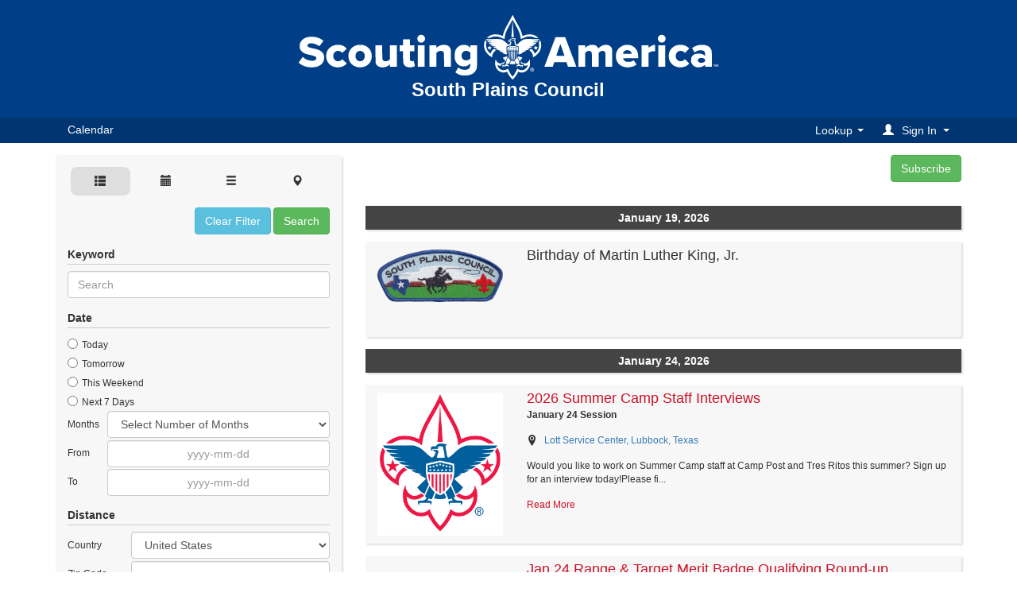

--- FILE ---
content_type: text/html; charset=UTF-8
request_url: https://scoutingevent.com/694
body_size: 121085
content:
<!DOCTYPE html>
	<html lang="en">
	<head>
	<meta http-equiv="content-type" content="text/html; charset=UTF-8">
	<meta http-equiv="X-UA-Compatible" content="IE=edge">
	<meta name="viewport" content="width=device-width, initial-scale=1.0">
	<title>South Plains Council - Welcome</title>	<link id="favicon" rel="shortcut icon" type="image/x-icon" href="favicon.ico" /><!-- Bootstrap -->
	<link href="/inc/js/jquery/bootstrap/css/bootstrap.min.css" rel="stylesheet">
		<link href="/inc/js/jquery/font-awesome/css/font-awesome.min.css" rel="stylesheet">
		<link href="/inc/js/jquery/font-awesome/css/social-buttons.css" rel="stylesheet">
<meta name="description" content="" />
<meta property="og:image" content="https://scoutingevent.com/attachment/bsalogo.jpg" />
<meta property="og:title" content="South Plains Council - Welcome" />
<meta property="og:description" content="" />
<meta property="og:url"content="http://scoutingevent.com/694" />
<link rel="stylesheet" href="/inc/css/media.css?1230" type="text/css" media="screen" /> <!-- jlm 07-03-2016 this needs to be before format.css * -->
<link rel="stylesheet" href="/inc/css/shared.css?1230" type="text/css" media="screen" />
<link rel="stylesheet" href="/inc/css/trp.css?1230" type="text/css" media="screen" />
<link rel="stylesheet" href="/inc/css/event.css?1230" type="text/css" media="screen" />
<link rel="stylesheet" href="/inc/css/format.css?1230" type="text/css" media="screen" />
<link rel="stylesheet" href="/inc/css/styles.css?1230" type="text/css" media="screen" />
<link rel="stylesheet" href="/inc/css/classes.css?1230" type="text/css" media="screen" />
<link rel="stylesheet" href="/jquery/tablesorter-2.31.1/dist/css/theme.ice.min.css?1230" type="text/css" media="screen" />
<link rel="stylesheet" href="https://admin.247scouting.com/inc/css/bps-cal.css?1230" />
<link rel="image_src" href="https://scoutingevent.com/attachment/bsalogo.jpg" />
<link rel="image_src" href="https://scoutingevent.com/attachment/bsalogo.jpg" />

<style type="text/css">
	#map-wrapper {
		height: 600px !important;
		position: relative !important;
		clear: both !important;
	}
</style>

<link rel="stylesheet" type="text/css" href="/inc/css/calendar2018.css" />
		<script type="text/javascript" src="/inc/js/calendar.js"></script>

<!-- Moved from bs_footer -->
    <link rel="stylesheet" href="https://247scouting.com//inc/css/jquery-ui.min.css"></script>
		<script src="https://www.google.com/recaptcha/api.js?render=6LcAMtsfAAAAAHfT7XiZBTfa6BRCCz60duEaDlBR"></script>
		<script src="https://maps.googleapis.com/maps/api/js?key=AIzaSyAT7jdNpeNPypsOK5LKVt1lm8-wgWc9qmc&sensor=false" type="text/javascript"></script>
    <script src="https://247scouting.com//inc/js/jquery.min.js"></script>
    <script src="https://247scouting.com//inc/js/jquery-ui.min.js"></script>
	<script src="/inc/js/jquery/jquery.form.js"></script>
	<script src="/inc/js/jquery/ddslick/jquery.ddslick.js"></script>
	<script type="text/javascript" src="/inc/js/jquery/jquery.slidertron-0.1.js"></script>
	<script type="text/javascript" src="/inc/js/ses.js?1230"></script>
	<script type="text/javascript" src="/javascript/ses.js?1230"></script>
	<script type="text/javascript" src="/inc/js/ses_details.js?1230"></script>
	<link rel="stylesheet" href="/inc/js/jquery/countdown/jquery.countdown.css">
	<script type="text/javascript" src="/inc/js/jquery/countdown/jquery.countdown.js"></script>
	<script type="text/javascript" src="/jquery/tablesorter-2.31.1/dist/js/jquery.tablesorter.combined.js?1230"></script>
	<script type="text/javascript" src="/JS.php?1230"></script>

	<script type="text/javascript" src="/authentication/authentication.js"></script>
	<link rel="stylesheet" href="/authentication/authentication.css" />

	<LINK rel="stylesheet" type="text/css" href="https://campreservation.com/694/CouncilCSS/SES"></LINK>
	<script type="text/javascript" src="https://admin.247scouting.com/inc/js/bps-cal.js?1230"></script>

 </head>
<body>

<div id="ajaxBusy"><p id="ajaxBusyMsg"></p></div>
<div id=reUsemyregistrationModal><div id='dialog-modal-myregistration' class='dialog-modal-standard'></div></div>


	<div class="header-banner">
		<div class="container wrapper-container">
			<div class="header-image">
				<a href="http://www.southplainscouncil.org/" target="_blank">
					<div style="text-align: center;"><div style="display: inline-block;"><svg
   class="img-responsive"
   style="max-width: 100%;"
   width="600"
   height="113"
   viewBox="0 0 400 75"
   version="1.1"
   id="svg5"
   xml:space="preserve"
   inkscape:version="1.3.2 (091e20ef0f, 2023-11-25)"
   sodipodi:docname="council-header-scouting-america-2-white.svg"
   inkscape:export-filename="../../../Downloads/council-header-color.png"
   inkscape:export-xdpi="96"
   inkscape:export-ydpi="96"
   xmlns:inkscape="http://www.inkscape.org/namespaces/inkscape"
   xmlns:sodipodi="http://sodipodi.sourceforge.net/DTD/sodipodi-0.dtd"
   xmlns="http://www.w3.org/2000/svg"
   xmlns:svg="http://www.w3.org/2000/svg"><sodipodi:namedview
     id="namedview7"
     pagecolor="#505050"
     bordercolor="#eeeeee"
     borderopacity="1"
     inkscape:showpageshadow="0"
     inkscape:pageopacity="0"
     inkscape:pagecheckerboard="0"
     inkscape:deskcolor="#505050"
     inkscape:document-units="mm"
     showgrid="false"
     inkscape:zoom="2"
     inkscape:cx="178.75"
     inkscape:cy="135"
     inkscape:window-width="2560"
     inkscape:window-height="1380"
     inkscape:window-x="1920"
     inkscape:window-y="32"
     inkscape:window-maximized="1"
     inkscape:current-layer="layer2" /><defs
     id="defs2"><rect
       x="0"
       y="47.038769"
       width="400"
       height="22.345114"
       id="rect2" /><rect
       x="0"
       y="47.038769"
       width="500"
       height="19.429268"
       id="rect1" /></defs><g
     inkscape:groupmode="layer"
     id="layer2"
     inkscape:label="main"
     transform="matrix(4.0066348,0,0,4.0066348,-4.8790832,-2.2533299)"
     style="display:inline;fill:#ffffff;fill-opacity:1"><g
       inkscape:groupmode="layer"
       id="layer1"
       inkscape:label="bsa logo"
       transform="matrix(0.14467199,0,0,0.14467199,23.034669,23.933288)"
       style="fill:#ffffff;fill-opacity:1"><path
         style="display:inline;fill:#ffffff;fill-opacity:1;stroke-width:0.210906"
         d="m 50.760213,-30.927952 c 0.0164,-0.123485 0.1115,-1.435076 0.21138,-2.914645 0.0999,-1.47957 0.19372,-2.677989 0.20856,-2.663154 0.0246,0.0246 0.45472,5.73358 0.43334,5.751763 -0.005,0.0043 -0.20585,0.01746 -0.44615,0.02921 l -0.43691,0.02134 z"
         transform="matrix(4.0066348,0,0,4.0066348,-4.8790832,-2.2533299)"
         id="path105" /><path
         style="display:inline;fill:#ffffff;fill-opacity:1;stroke-width:0.210906"
         d="m 47.477573,-30.317076 c -1.04501,-0.481867 -1.44656,-0.592915 -2.26267,-0.625738 -0.78648,-0.03163 -1.16653,0.03727 -1.77798,0.322348 -0.32509,0.151565 -0.40508,0.165335 -0.94864,0.163308 l -0.59361,-0.0022 0.25746,-0.234945 c 0.37521,-0.342399 0.81627,-0.588007 1.46098,-0.81356 0.55238,-0.193251 0.59371,-0.199207 1.37858,-0.19869 0.89077,6.26e-4 1.41624,0.101174 2.18531,0.418317 0.21677,0.08939 0.41352,0.150536 0.43722,0.135888 0.0237,-0.01466 0.0604,-0.146221 0.0815,-0.29238 0.0682,-0.472416 0.48056,-1.614367 0.86682,-2.400729 0.20714,-0.4217 0.68233,-1.306614 1.05598,-1.966474 0.37364,-0.659861 0.87802,-1.594414 1.12085,-2.076784 l 0.44149,-0.877039 0.46936,0.93284 c 0.25815,0.513062 0.72316,1.377516 1.03335,1.921009 0.81097,1.420897 1.19464,2.163376 1.48211,2.868147 0.24092,0.590647 0.5356,1.588535 0.5356,1.813711 0,0.137173 0.015,0.13527 0.4834,-0.06155 0.71153,-0.298957 1.29783,-0.412808 2.1393,-0.415432 0.81423,-0.0025 1.17672,0.06609 1.80987,0.342678 0.40277,0.17594 1.01017,0.563475 1.19922,0.765128 l 0.13529,0.144295 h -0.58793 c -0.53056,0 -0.62304,-0.01592 -0.94765,-0.163102 -0.54122,-0.245401 -1.00063,-0.345801 -1.57354,-0.343881 -0.8527,0.0028 -1.24139,0.101641 -2.37183,0.602783 -0.44111,0.195549 -0.81093,0.346636 -0.82182,0.335745 -0.0109,-0.01088 -0.0838,-0.369829 -0.16209,-0.797643 -0.26617,-1.455056 -0.59847,-2.247806 -1.95889,-4.673175 -0.45093,-0.803922 -0.83159,-1.474231 -0.84591,-1.489576 -0.032,-0.03429 -0.007,-0.0764 -0.69201,1.143944 -1.6019,2.851823 -1.90345,3.562075 -2.16622,5.102224 -0.0617,0.361786 -0.11223,0.673835 -0.11223,0.693445 0,0.06545 -0.0797,0.03647 -0.75065,-0.272899 z"
         transform="matrix(4.0066348,0,0,4.0066348,-4.8790832,-2.2533299)"
         id="path104" /><path
         style="display:inline;fill:#ffffff;stroke-width:0.210906;fill-opacity:1"
         d="m 104.71851,-28.775585 c -0.69013,-0.176178 -1.12824,-0.802577 -1.06317,-1.52011 0.0662,-0.730667 0.64917,-1.265843 1.38639,-1.272841 0.53699,-0.0051 0.99241,0.262998 1.25143,0.736688 0.13389,0.244838 0.16016,0.357632 0.15925,0.683817 -0.002,0.562479 -0.26945,1.007718 -0.75781,1.259466 -0.23742,0.122388 -0.7203,0.17828 -0.97609,0.11298 z"
         transform="matrix(4.0066348,0,0,4.0066348,-4.8790832,-2.2533299)"
         id="path103" /><path
         style="display:inline;fill:#ffffff;stroke-width:0.210906;fill-opacity:1"
         d="m 17.702743,-28.810785 c -0.58611,-0.18068 -0.94775,-0.693447 -0.9457,-1.340913 0.002,-0.472336 0.11885,-0.756107 0.4279,-1.034735 0.44638,-0.402431 1.09459,-0.49431 1.61169,-0.228446 1.10021,0.565666 0.95539,2.256014 -0.22342,2.607703 -0.33401,0.09965 -0.53825,0.0988 -0.87047,-0.0036 z"
         transform="matrix(4.0066348,0,0,4.0066348,-4.8790832,-2.2533299)"
         id="path102" /><path
         style="display:inline;fill:#ffffff;fill-opacity:1;stroke-width:0.210906"
         d="m 59.138073,-26.451161 c 0.032,-0.214213 0.0188,-0.253017 -0.13608,-0.401056 -0.21357,-0.204144 -0.21528,-0.25462 -0.009,-0.25462 0.25423,0 0.33537,-0.05239 0.46028,-0.297234 l 0.11614,-0.227669 0.11236,0.220602 c 0.13606,0.267139 0.18455,0.302348 0.41788,0.303446 0.2241,0.0011 0.22711,0.04774 0.0162,0.24985 -0.14807,0.141866 -0.16175,0.183431 -0.13192,0.401054 0.0372,0.271435 0.006,0.28954 -0.22864,0.13457 -0.16098,-0.106125 -0.16571,-0.106119 -0.37444,4.23e-4 -0.11627,0.05931 -0.22649,0.107847 -0.24494,0.107847 -0.0185,0 -0.0176,-0.106721 0.002,-0.23716 z"
         transform="matrix(4.0066348,0,0,4.0066348,-4.8790832,-2.2533299)"
         id="path101" /><path
         style="display:inline;fill:#ffffff;fill-opacity:1;stroke-width:0.210906"
         d="m 42.428073,-26.451161 c 0.0402,-0.21579 0.0295,-0.252484 -0.11909,-0.407223 -0.19621,-0.204343 -0.20285,-0.248213 -0.0377,-0.249215 0.25483,-0.0015 0.36107,-0.06823 0.47131,-0.295841 l 0.11259,-0.23248 0.11722,0.229759 c 0.12596,0.246897 0.20676,0.299324 0.46134,0.299324 0.21001,0 0.20638,0.073 -0.0113,0.228018 -0.16414,0.116876 -0.17232,0.139573 -0.14214,0.394415 0.0176,0.14872 0.0144,0.26935 -0.007,0.268063 -0.0216,-0.0013 -0.12681,-0.04897 -0.23387,-0.105959 -0.19,-0.101146 -0.1996,-0.101091 -0.40234,0.0023 -0.11423,0.05828 -0.21788,0.105959 -0.23033,0.105959 -0.0124,0 -0.003,-0.106722 0.0216,-0.237159 z"
         transform="matrix(4.0066348,0,0,4.0066348,-4.8790832,-2.2533299)"
         id="path100" /><path
         style="display:inline;fill:#ffffff;fill-opacity:1;stroke-width:0.210906"
         d="m 49.232663,-26.514318 v -0.57944 l 0.29296,-0.115794 c 1.06991,-0.422882 2.34136,-0.421174 3.34812,0.0045 l 0.26506,0.112073 v 0.57905 0.57905 h -1.95307 -1.95307 z m 0.58785,0.27253 c 0.047,-0.09044 0.0364,-0.122863 -0.0557,-0.170977 -0.15816,-0.08263 -0.29755,0.01019 -0.26568,0.176902 0.031,0.16218 0.23604,0.1584 0.32137,-0.0059 z m 0.58732,0 c 0.0184,-0.06567 -0.003,-0.137632 -0.053,-0.17484 -0.12071,-0.09058 -0.27306,0.0174 -0.24341,0.172501 0.0302,0.158167 0.25235,0.15992 0.29645,0.0023 z m 0.62535,-0.0063 c 0.0298,-0.155629 -0.12556,-0.256893 -0.2521,-0.164367 -0.13209,0.09659 -0.0684,0.282249 0.0968,0.282249 0.0908,0 0.13993,-0.03724 0.15534,-0.117882 z m 0.64081,-0.0077 c 0.0457,-0.09679 0.0423,-0.125554 -0.0145,-0.125554 -0.0406,0 -0.0833,-0.02853 -0.0949,-0.0634 -0.0412,-0.123663 -0.251,0.06707 -0.22476,0.20435 0.0318,0.166586 0.25316,0.156395 0.33424,-0.0154 z m 0.57531,0.01394 c 0.0184,-0.06567 -0.003,-0.137633 -0.053,-0.174841 -0.12071,-0.09058 -0.27306,0.0174 -0.24341,0.172502 0.0302,0.158167 0.25235,0.159919 0.29645,0.0023 z m 0.62535,-0.0063 c 0.0298,-0.155629 -0.12556,-0.256894 -0.2521,-0.164367 -0.13209,0.09659 -0.0684,0.282249 0.0968,0.282249 0.0908,0 0.13993,-0.03724 0.15534,-0.117882 z m 4.3e-4,-0.504929 c 0.0132,-0.06922 -0.0182,-0.155885 -0.0737,-0.203448 -0.0848,-0.07263 -0.10683,-0.0728 -0.17821,-0.0015 -0.0448,0.04479 -0.0709,0.13634 -0.0581,0.203448 0.0323,0.16895 0.27779,0.170076 0.31003,0.0015 z m -3.07053,-0.005 c 0.0122,-0.05371 -0.0131,-0.139554 -0.0563,-0.190769 -0.0732,-0.08695 -0.0848,-0.08695 -0.17483,0 -0.12894,0.124513 -0.0835,0.288422 0.08,0.288422 0.0771,0 0.1378,-0.03922 0.15106,-0.09765 z m 0.50879,-0.142284 c 0.0299,-0.114344 -0.14087,-0.307991 -0.17865,-0.202581 -0.0102,0.02855 -0.0542,0.0519 -0.0976,0.0519 -0.0435,0 -0.0791,0.02511 -0.0791,0.0558 0,0.03069 0.0278,0.0558 0.0618,0.0558 0.034,0 0.0485,0.03453 0.0323,0.07673 -0.0198,0.05161 0.0132,0.07673 0.10095,0.07673 0.0845,0 0.14092,-0.04024 0.1603,-0.114383 z m 2.04414,0.07012 c 0,-0.02434 0.0153,-0.08398 0.0339,-0.132531 0.0217,-0.05669 0.003,-0.08827 -0.0512,-0.08827 -0.0468,0 -0.0934,-0.02336 -0.10363,-0.0519 -0.0102,-0.02855 -0.0613,-0.02037 -0.11358,0.01814 -0.13728,0.10125 -0.0714,0.298816 0.0997,0.298816 0.0742,0 0.13482,-0.01991 0.13482,-0.04426 z m -1.52062,-0.206848 c 0.0457,-0.09679 0.0423,-0.125554 -0.0145,-0.125554 -0.0406,0 -0.0885,-0.03139 -0.10635,-0.06975 -0.026,-0.0558 -0.0391,-0.0558 -0.0651,0 -0.0179,0.03836 -0.0712,0.06975 -0.11843,0.06975 -0.0689,0 -0.0725,0.01609 -0.0185,0.08126 0.0371,0.04469 0.0529,0.104803 0.0351,0.133579 -0.0178,0.02878 0.0264,0.04871 0.0981,0.0443 0.0753,-0.0046 0.1555,-0.06113 0.18969,-0.13358 z m 0.99865,0.07089 c -0.015,-0.03918 8.5e-4,-0.09941 0.0353,-0.133839 0.0463,-0.04627 0.0391,-0.0626 -0.0276,-0.0626 -0.0496,0 -0.10486,-0.03139 -0.12277,-0.06975 -0.026,-0.0558 -0.0391,-0.0558 -0.0651,0 -0.0179,0.03836 -0.0658,0.06975 -0.10635,0.06975 -0.0569,0 -0.0602,0.02877 -0.0146,0.125554 0.0633,0.134195 0.35143,0.202016 0.30111,0.07089 z m -0.50158,-0.130768 c 0.0896,-0.143395 -0.0966,-0.266319 -0.25421,-0.167879 -0.0859,0.05365 -0.0939,0.08536 -0.0424,0.167879 0.0349,0.05595 0.10168,0.101735 0.14829,0.101735 0.0466,0 0.11335,-0.04578 0.1483,-0.101735 z"
         transform="matrix(4.0066348,0,0,4.0066348,-4.8790832,-2.2533299)"
         id="path99" /><path
         style="display:inline;fill:#ffffff;fill-opacity:1;stroke-width:0.210906"
         d="m 49.401333,-24.776982 c -0.0351,-0.161128 -0.0783,-0.412239 -0.0961,-0.558021 -0.0297,-0.243682 -0.0227,-0.26506 0.0871,-0.26506 0.11401,0 0.11937,0.02509 0.11937,0.558021 0,0.306912 -0.0105,0.558023 -0.0233,0.558023 -0.0128,0 -0.052,-0.131833 -0.0871,-0.292963 z"
         transform="matrix(4.0066348,0,0,4.0066348,-4.8790832,-2.2533299)"
         id="path98" /><path
         style="display:inline;fill:#ffffff;fill-opacity:1;stroke-width:0.210906"
         d="m 48.607733,-24.541352 c -0.27878,-0.047 -0.69532,-0.250723 -0.96759,-0.47323 l -0.16525,-0.135049 0.25111,-0.006 c 0.22354,-0.0054 0.1929,-0.01966 -0.27901,-0.130057 -0.5383,-0.125934 -0.67735,-0.181753 -0.97654,-0.392005 l -0.16741,-0.117643 0.36272,-0.0279 0.36271,-0.0279 -0.64172,-0.101695 c -0.65103,-0.10317 -0.97081,-0.231254 -1.19452,-0.478443 l -0.10623,-0.117388 0.52482,-0.0066 c 0.58734,-0.0074 0.63374,0.0083 -0.55243,-0.187352 -0.33344,-0.055 -0.51735,-0.117573 -0.65568,-0.223083 -0.10573,-0.08065 -0.19225,-0.169621 -0.19225,-0.197711 0,-0.02809 0.26995,-0.0582 0.59988,-0.06691 l 0.59987,-0.01584 -0.77174,-0.09853 c -0.82312,-0.105086 -1.01666,-0.171732 -1.20962,-0.416526 l -0.12184,-0.154573 0.60518,-0.0279 0.60519,-0.0279 -0.68676,-0.06996 c -0.73295,-0.07467 -0.93392,-0.144076 -1.12717,-0.38929 l -0.12181,-0.154573 0.66095,-0.03063 c 0.36353,-0.01685 0.64766,-0.03568 0.63139,-0.04185 -0.0163,-0.0062 -0.34122,-0.04981 -0.72214,-0.09697 -0.71361,-0.08835 -0.96231,-0.181438 -1.10418,-0.413308 -0.0698,-0.114102 -0.0646,-0.114775 0.88818,-0.114775 0.52713,0 0.94694,-0.01147 0.93292,-0.02549 -0.014,-0.01402 -0.46392,-0.07701 -0.99979,-0.139967 -1.00223,-0.117764 -1.14312,-0.163421 -1.31827,-0.427196 l -0.0761,-0.114604 2.41422,-0.036 c 1.38008,-0.02058 2.56495,-0.01415 2.7661,0.01502 0.64785,0.09392 1.27936,0.455546 2.03865,1.167386 0.52991,0.496801 0.91663,0.81243 1.05651,0.862301 0.1292,0.04606 0.27653,-0.104133 0.4629,-0.471921 l 0.14712,-0.290322 -0.12782,-0.09642 c -0.0703,-0.05303 -0.16063,-0.08382 -0.20073,-0.06844 -0.0401,0.0154 -0.16093,-0.06004 -0.2685,-0.167609 -0.36226,-0.36226 -0.20849,-0.694907 0.3635,-0.786372 0.12099,-0.01934 0.24981,-0.08275 0.29278,-0.144089 0.16129,-0.230282 0.36407,-0.280022 1.14305,-0.280384 0.40666,-1.9e-4 0.73938,0.01384 0.73938,0.03116 0,0.01734 -0.0528,0.154334 -0.11742,0.304457 l -0.11742,0.27295 0.1189,0.555321 c 0.18841,0.879981 0.27271,1.123653 0.38874,1.123653 0.1404,0 0.454,-0.237351 1.05528,-0.7987 0.82051,-0.766022 1.42418,-1.116938 2.08667,-1.212984 0.20116,-0.02916 1.38603,-0.0356 2.76611,-0.01502 l 2.41422,0.036 -0.0761,0.114604 c -0.17514,0.263775 -0.31603,0.309432 -1.31827,0.427196 -0.53586,0.06296 -0.98576,0.125948 -0.99978,0.139967 -0.014,0.01403 0.40675,0.02549 0.93505,0.02549 h 0.96054 l -0.10026,0.134796 c -0.17392,0.233829 -0.37145,0.305761 -1.08078,0.39358 -0.37962,0.047 -0.70351,0.0905 -0.71978,0.09667 -0.0163,0.0062 0.26787,0.02501 0.63139,0.04185 l 0.66096,0.03063 -0.12181,0.154573 c -0.19325,0.245214 -0.39422,0.314623 -1.12718,0.38929 l -0.68675,0.06996 0.60518,0.0279 0.60519,0.0279 -0.12184,0.154573 c -0.19296,0.244794 -0.3865,0.31144 -1.20962,0.416526 l -0.77174,0.09853 0.59987,0.01584 c 0.32993,0.0087 0.59988,0.03882 0.59988,0.06691 0,0.02809 -0.0865,0.117061 -0.19226,0.197711 -0.13833,0.10551 -0.32223,0.168081 -0.65567,0.223083 -1.18617,0.19567 -1.13977,0.179932 -0.55243,0.187352 l 0.52482,0.0066 -0.10624,0.117388 c -0.2237,0.247189 -0.54348,0.375272 -1.19451,0.478443 l -0.64172,0.101695 0.36271,0.0279 0.36271,0.0279 -0.1674,0.117643 c -0.29919,0.210252 -0.43824,0.266071 -0.97654,0.392005 -0.47146,0.110297 -0.50233,0.124672 -0.27901,0.129905 l 0.25111,0.0059 -0.13951,0.117865 c -0.23184,0.195881 -0.78743,0.428088 -1.16857,0.488405 -0.19769,0.03129 -0.36451,0.05123 -0.37071,0.04431 -0.006,-0.0069 0.0279,-0.188347 0.0759,-0.403186 0.0604,-0.270949 0.0885,-0.706258 0.0917,-1.420939 l 0.005,-1.030323 -0.50222,-0.150437 c -0.27622,-0.08274 -0.56545,-0.164275 -0.64274,-0.181187 -0.12685,-0.02776 -0.15277,-0.08386 -0.26653,-0.577009 -0.0693,-0.300439 -0.14119,-0.70039 -0.15974,-0.888779 l -0.0337,-0.342526 -0.30198,-0.06065 c -0.1661,-0.03336 -0.41392,-0.04531 -0.55073,-0.02655 -0.15479,0.02122 -0.24873,0.01251 -0.24873,-0.02308 0,-0.08427 0.35937,-0.136922 0.64364,-0.09429 0.32703,0.04904 0.49566,10e-4 0.57011,-0.162413 l 0.061,-0.133984 -0.49096,-0.03841 c -0.38037,-0.02975 -0.53649,-0.01938 -0.69308,0.04604 -0.2473,0.103329 -0.35456,0.300766 -0.25969,0.47803 0.0601,0.112363 0.0564,0.117878 -0.0435,0.06441 -0.0601,-0.03216 -0.12516,-0.0999 -0.14459,-0.150532 -0.0269,-0.06998 -0.0773,-0.08366 -0.21051,-0.05702 -0.29848,0.0597 -0.40098,0.21897 -0.27207,0.422769 0.0445,0.07029 0.066,0.06838 0.157,-0.01394 0.16065,-0.145392 0.6423,-0.113501 0.70373,0.0466 0.0228,0.05929 -0.0326,0.06913 -0.2612,0.04642 -0.27101,-0.02692 -0.2829,-0.02303 -0.18108,0.05926 0.0599,0.04844 0.1935,0.118636 0.2968,0.155992 0.17526,0.06337 0.18544,0.08064 0.15218,0.257973 -0.0196,0.104532 -0.098,0.358247 -0.1742,0.563812 l -0.13854,0.373757 -0.42952,0.100277 c -0.23624,0.05515 -0.56458,0.150329 -0.72965,0.211505 l -0.30011,0.111227 0.0312,1.039603 c 0.0172,0.571782 0.0583,1.152602 0.0913,1.290711 0.1288,0.53824 0.13147,0.502831 -0.0374,0.495656 -0.085,-0.0036 -0.27252,-0.02645 -0.41674,-0.05077 z"
         transform="matrix(4.0066348,0,0,4.0066348,-4.8790832,-2.2533299)"
         id="path97" /><path
         style="display:inline;fill:#ffffff;fill-opacity:1;stroke-width:0.210906"
         d="m 52.864783,-25.00019 c -0.005,-0.576365 -4.2e-4,-0.599873 0.11382,-0.599873 0.11171,0 0.11662,0.01919 0.082,0.320862 -0.0202,0.176475 -0.0715,0.446417 -0.11382,0.599872 l -0.077,0.279012 z"
         transform="matrix(4.0066348,0,0,4.0066348,-4.8790832,-2.2533299)"
         id="path96" /><path
         style="display:inline;fill:#ffffff;fill-opacity:1;stroke-width:0.210906"
         d="m 58.540273,-23.867432 c -0.0215,-0.370406 -0.0606,-0.516177 -0.23157,-0.862113 -0.1981,-0.40082 -0.61054,-0.893612 -0.94247,-1.126059 l -0.15303,-0.107172 0.33773,-0.269289 c 0.3259,-0.259848 0.34245,-0.266199 0.47224,-0.181161 0.36119,0.236661 0.78021,0.786882 1.00174,1.315382 0.0579,0.13811 0.1259,0.275123 0.15114,0.30447 0.0605,0.07041 0.5434,-0.402798 0.86038,-0.843165 0.58639,-0.81465 0.86737,-1.917012 0.69477,-2.725728 -0.0262,-0.122766 -0.0644,-0.298543 -0.0849,-0.390616 -0.0312,-0.139951 4.2e-4,-0.217742 0.19207,-0.474319 0.12616,-0.1688 0.25069,-0.314391 0.27674,-0.323531 0.026,-0.0091 0.11569,0.179189 0.19921,0.418515 0.18305,0.52452 0.24879,1.502462 0.14217,2.114728 -0.23487,1.348706 -1.21303,2.62961 -2.63255,3.447319 l -0.25783,0.148519 z"
         transform="matrix(4.0066348,0,0,4.0066348,-4.8790832,-2.2533299)"
         id="path95" /><path
         style="display:inline;fill:#ffffff;fill-opacity:1;stroke-width:0.210906"
         d="m 43.485033,-23.60062 c -1.27732,-0.728255 -2.22473,-1.920412 -2.54239,-3.199188 -0.2009,-0.808716 -0.11171,-1.893935 0.21479,-2.613448 l 0.12342,-0.271987 0.24089,0.377846 0.24088,0.377846 -0.0947,0.38665 c -0.19478,0.794806 -0.008,1.854812 0.46505,2.632773 0.21775,0.358455 0.94669,1.161335 1.02936,1.133776 0.0277,-0.0092 0.10655,-0.155005 0.17521,-0.323932 0.23855,-0.586938 0.71404,-1.18556 1.07081,-1.348117 0.11111,-0.05063 0.16812,-0.02585 0.4256,0.184924 0.16351,0.13386 0.30834,0.250577 0.32183,0.259374 0.0135,0.0088 -0.0367,0.05669 -0.1116,0.106419 -0.31247,0.20755 -0.81589,0.794857 -0.99745,1.16364 -0.15201,0.308791 -0.19585,0.475905 -0.22207,0.846574 l -0.0327,0.461832 z"
         transform="matrix(4.0066348,0,0,4.0066348,-4.8790832,-2.2533299)"
         id="path94" /><path
         style="display:inline;fill:#ffffff;fill-opacity:1;stroke-width:0.210906"
         d="m 52.245973,-24.400317 v -1.199746 h 0.1395 0.13951 l -2.1e-4,1.01839 c -1.9e-4,0.916794 -0.0112,1.036479 -0.11078,1.199745 -0.0608,0.09975 -0.1235,0.181356 -0.1393,0.181356 -0.0158,0 -0.0287,-0.539885 -0.0287,-1.199745 z"
         transform="matrix(4.0066348,0,0,4.0066348,-4.8790832,-2.2533299)"
         id="path93" /><path
         style="display:inline;fill:#ffffff;fill-opacity:1;stroke-width:0.210906"
         d="m 49.957473,-23.381928 c -0.0995,-0.163266 -0.1106,-0.282951 -0.11078,-1.199745 l -2.1e-4,-1.01839 h 0.1395 0.13951 v 1.199746 c 0,0.65986 -0.0129,1.199745 -0.0287,1.199745 -0.0158,0 -0.0785,-0.08161 -0.1393,-0.181356 z"
         transform="matrix(4.0066348,0,0,4.0066348,-4.8790832,-2.2533299)"
         id="path92" /><path
         style="display:inline;fill:#ffffff;fill-opacity:1;stroke-width:0.210906"
         d="m 51.632153,-24.055777 v -1.544286 h 0.1395 0.13951 v 1.413227 1.413228 l -0.13951,0.131059 -0.1395,0.131057 z"
         transform="matrix(4.0066348,0,0,4.0066348,-4.8790832,-2.2533299)"
         id="path91" /><path
         style="display:inline;fill:#ffffff;fill-opacity:1;stroke-width:0.210906"
         d="m 50.581633,-22.660096 c -0.11794,-0.125546 -0.12133,-0.168396 -0.12133,-1.534559 v -1.405408 h 0.13951 0.1395 v 1.534559 c 0,0.844006 -0.008,1.534558 -0.0182,1.534558 -0.01,0 -0.0728,-0.05812 -0.1395,-0.12915 z"
         transform="matrix(4.0066348,0,0,4.0066348,-4.8790832,-2.2533299)"
         id="path90" /><path
         style="display:inline;fill:#ffffff;fill-opacity:1;stroke-width:0.210906"
         d="m 51.085283,-22.318897 c -0.049,-0.04898 -0.067,-0.498499 -0.067,-1.674064 v -1.607102 h 0.16741 0.1674 v 1.607102 c 0,1.550509 -0.0183,1.741026 -0.1674,1.741026 -0.0184,0 -0.0636,-0.03013 -0.10045,-0.06696 z"
         transform="matrix(4.0066348,0,0,4.0066348,-4.8790832,-2.2533299)"
         id="path89" /><path
         style="display:inline;fill:#ffffff;fill-opacity:1;stroke-width:0.210906"
         d="m 53.345463,-22.875619 c -0.20235,-0.499252 -0.36012,-0.91552 -0.3506,-0.925041 0.01,-0.0095 0.29064,0.05658 0.6247,0.146904 0.33406,0.09032 0.71259,0.192129 0.84118,0.226243 l 0.23379,0.06202 -0.0852,0.208015 c -0.1388,0.338803 -0.20414,0.380781 -0.47968,0.308173 l -0.2375,-0.06258 0.18816,0.158358 0.18815,0.158359 -0.1133,0.157667 c -0.0623,0.08672 -0.18721,0.227854 -0.27754,0.31364 l -0.16424,0.155973 z"
         transform="matrix(4.0066348,0,0,4.0066348,-4.8790832,-2.2533299)"
         id="path88" /><path
         style="display:inline;fill:#ffffff;fill-opacity:1;stroke-width:0.210906"
         d="m 48.376163,-22.248685 c -0.14275,-0.152613 -0.25977,-0.29739 -0.26005,-0.321722 -2.1e-4,-0.02433 0.0813,-0.11558 0.18136,-0.202771 0.12315,-0.107353 0.14583,-0.146354 0.0703,-0.120809 -0.0614,0.02075 -0.1871,0.05044 -0.27937,0.06597 -0.15434,0.02599 -0.17798,0.0072 -0.29551,-0.234703 -0.0703,-0.144624 -0.11749,-0.273211 -0.10495,-0.285749 0.0234,-0.02345 1.59918,-0.463449 1.6654,-0.465041 0.0298,-6.26e-4 -0.65398,1.775501 -0.70348,1.827493 -0.008,0.0081 -0.1309,-0.110056 -0.27365,-0.26267 z"
         transform="matrix(4.0066348,0,0,4.0066348,-4.8790832,-2.2533299)"
         id="path87" /><path
         style="display:inline;fill:#ffffff;fill-opacity:1;stroke-width:0.210906"
         d="m 50.320803,-20.961686 c -0.0921,-0.01968 -0.16288,-0.06066 -0.15734,-0.09105 0.006,-0.03039 0.1021,-0.324067 0.21456,-0.652616 l 0.20447,-0.597361 0.29753,0.167911 0.29752,0.16791 0.28865,-0.146271 c 0.15876,-0.08045 0.30169,-0.13324 0.31762,-0.117312 0.0638,0.06379 0.44524,1.210056 0.40994,1.231877 -0.0208,0.01289 -0.16389,0.04013 -0.31789,0.06056 -0.27994,0.03714 -0.28,0.03711 -0.33986,-0.150108 l -0.0599,-0.18725 -0.006,0.181355 c -0.006,0.179348 -0.009,0.181358 -0.28117,0.181358 -0.26915,0 -0.27597,-0.0042 -0.29712,-0.181358 l -0.0216,-0.181355 -0.0447,0.181355 c -0.0476,0.193477 -0.12473,0.213677 -0.50503,0.132356 z"
         transform="matrix(4.0066348,0,0,4.0066348,-4.8790832,-2.2533299)"
         id="path86" /><path
         style="display:inline;fill:#ffffff;stroke-width:0.210906;fill-opacity:1"
         d="m 124.47425,-20.278748 c 0.0195,-0.142395 0.0355,-0.330725 0.0355,-0.418517 0,-0.131643 0.0237,-0.159617 0.13503,-0.159617 0.11246,0 0.1505,0.04661 0.22769,0.279011 0.051,0.153455 0.10119,0.279011 0.1116,0.279011 0.0104,0 0.0606,-0.125556 0.11161,-0.279011 0.0772,-0.232405 0.11522,-0.279011 0.22769,-0.279011 0.12225,0 0.13502,0.02309 0.13502,0.244134 0,0.134275 0.0157,0.322607 0.0349,0.418517 0.0266,0.133132 0.0151,0.174381 -0.0486,0.174381 -0.0609,0 -0.0944,-0.09444 -0.12399,-0.348763 l -0.0405,-0.348764 -0.10929,0.352259 c -0.14374,0.463322 -0.25336,0.451026 -0.4085,-0.04582 l -0.11311,-0.362239 -0.0165,0.376665 c -0.0131,0.300192 -0.0345,0.376663 -0.10524,0.376663 -0.0735,0 -0.0826,-0.04456 -0.0532,-0.258898 z"
         transform="matrix(4.0066348,0,0,4.0066348,-4.8790832,-2.2533299)"
         id="path85" /><path
         style="display:inline;fill:#ffffff;stroke-width:0.210906;fill-opacity:1"
         d="m 123.95172,-20.382564 c 0,-0.349692 -0.005,-0.362713 -0.13951,-0.362713 -0.0767,0 -0.13951,-0.02511 -0.13951,-0.0558 0,-0.03148 0.15811,-0.0558 0.36272,-0.0558 0.2046,0 0.36271,0.02432 0.36271,0.0558 0,0.03069 -0.0628,0.0558 -0.13951,0.0558 -0.13449,0 -0.1395,0.01301 -0.1395,0.362713 0,0.285212 -0.0179,0.362714 -0.0837,0.362714 -0.0658,0 -0.0837,-0.0775 -0.0837,-0.362714 z"
         transform="matrix(4.0066348,0,0,4.0066348,-4.8790832,-2.2533299)"
         id="path84" /><path
         style="display:inline;fill:#ffffff;stroke-width:0.210906;fill-opacity:1"
         d="m 103.80715,-23.898098 v -3.878248 h 1.25554 1.25555 v 3.878248 3.878248 h -1.25555 -1.25554 z"
         transform="matrix(4.0066348,0,0,4.0066348,-4.8790832,-2.2533299)"
         id="path83" /><path
         style="display:inline;fill:#ffffff;stroke-width:0.210906;fill-opacity:1"
         d="m 97.780513,-23.898098 v -3.878248 h 1.25554 1.255547 v 0.448951 0.448951 l 0.3442,-0.278506 c 0.55315,-0.447571 1.36014,-0.786802 1.87171,-0.786802 h 0.18358 v 1.191716 1.191716 l -0.28117,-0.05559 c -0.51242,-0.101319 -1.41431,0.120391 -1.88924,0.464429 l -0.22908,0.165945 v 2.482843 2.482845 h -1.255547 -1.25554 z"
         transform="matrix(4.0066348,0,0,4.0066348,-4.8790832,-2.2533299)"
         id="path82" /><path
         style="display:inline;fill:#ffffff;stroke-width:0.210906;fill-opacity:1"
         d="m 74.957443,-23.898098 v -3.878248 h 1.22764 1.22765 v 0.451159 0.451161 l 0.25304,-0.222742 c 0.33499,-0.294863 1.0404,-0.656956 1.48319,-0.761333 0.44162,-0.104101 1.21309,-0.108872 1.584,-0.0098 0.60685,0.162106 1.07094,0.515662 1.30119,0.991307 l 0.12075,0.24943 0.37717,-0.36662 c 0.80643,-0.783875 1.95109,-1.118055 3.03897,-0.887229 0.65824,0.139664 1.2013,0.592444 1.45061,1.209453 0.1282,0.317297 0.1286,0.326782 0.14507,3.484934 l 0.0165,3.16677 h -1.22858 -1.22859 l -0.0156,-2.525045 c -0.015,-2.432306 -0.0198,-2.533163 -0.13152,-2.746041 -0.33335,-0.63548 -1.34288,-0.626873 -2.02901,0.0173 l -0.28245,0.265182 v 2.494301 2.494302 h -1.22765 -1.22765 v -2.499271 c 0,-2.480864 -8.9e-4,-2.501107 -0.12555,-2.748255 -0.33648,-0.667265 -1.33538,-0.657663 -2.03678,0.01957 l -0.23716,0.228991 v 2.499477 2.499477 h -1.22764 -1.22765 z"
         transform="matrix(4.0066348,0,0,4.0066348,-4.8790832,-2.2533299)"
         id="path81" /><path
         style="display:inline;fill:#ffffff;stroke-width:0.210906;fill-opacity:1"
         d="m 62.682943,-20.0617 c 10e-4,-0.02302 0.9008,-2.427394 1.99937,-5.343056 l 1.99739,-5.301201 h 1.74795 1.74796 l 1.97355,5.217499 c 1.08545,2.869623 1.9883,5.273999 2.00635,5.343053 l 0.0328,0.125555 h -1.50019 -1.5002 l -0.26756,-0.809132 -0.26756,-0.809129 h -2.21564 -2.21563 l -0.26756,0.809129 -0.26756,0.809132 h -1.50272 c -0.82649,0 -1.50182,-0.01884 -1.50074,-0.04185 z m 6.97024,-4.687379 c -0.14702,-0.422006 -0.47642,-1.376107 -0.732,-2.120229 -0.25558,-0.744122 -0.47725,-1.35276 -0.49259,-1.35253 -0.0268,4.23e-4 -1.45086,4.124957 -1.45086,4.202245 0,0.02078 0.66212,0.03779 1.47138,0.03779 h 1.47138 z"
         transform="matrix(4.0066348,0,0,4.0066348,-4.8790832,-2.2533299)"
         id="path80" /><path
         style="display:inline;fill:#ffffff;stroke-width:0.210906;fill-opacity:1"
         d="m 21.164183,-23.898098 v -3.878248 h 1.25555 1.25555 v 0.450744 0.450745 l 0.28068,-0.245536 c 0.92839,-0.812126 2.62534,-1.075619 3.71486,-0.576823 0.37596,0.17212 0.74271,0.511507 0.93547,0.865667 0.29339,0.539051 0.31237,0.776599 0.31342,3.92394 l 10e-4,2.887759 h -1.25555 -1.25554 v -2.406968 c 0,-1.67553 -0.0198,-2.473145 -0.0652,-2.624738 -0.0829,-0.27682 -0.41356,-0.57858 -0.72677,-0.663332 -0.3174,-0.08588 -0.85424,-0.03898 -1.17428,0.102582 -0.14162,0.06265 -0.37236,0.219783 -0.51275,0.34919 l -0.25526,0.235289 v 2.503988 2.503989 h -1.25555 -1.25555 z"
         transform="matrix(4.0066348,0,0,4.0066348,-4.8790832,-2.2533299)"
         id="path79" /><path
         style="display:inline;fill:#ffffff;stroke-width:0.210906;fill-opacity:1"
         d="m 16.923223,-23.898098 v -3.878248 h 1.22765 1.22765 v 3.878248 3.878248 h -1.22765 -1.22765 z"
         transform="matrix(4.0066348,0,0,4.0066348,-4.8790832,-2.2533299)"
         id="path78" /><path
         style="display:inline;fill:#ffffff;fill-opacity:1;stroke-width:0.210906"
         d="m 54.561663,-20.020327 c -0.0203,-0.09233 -0.0822,-0.192146 -0.13768,-0.221818 -0.0589,-0.0315 -0.11035,-0.135768 -0.12376,-0.250645 l -0.023,-0.196699 h 0.23591 c 0.40126,0 0.52944,0.279872 0.30031,0.655677 -0.13758,0.22565 -0.20444,0.229231 -0.25182,0.01348 z"
         transform="matrix(4.0066348,0,0,4.0066348,-4.8790832,-2.2533299)"
         id="path77" /><path
         style="display:inline;fill:#ffffff;fill-opacity:1;stroke-width:0.210906"
         d="m 53.920033,-19.996017 c 0,-0.245887 -0.0905,-0.302852 -0.48091,-0.302852 -0.45118,0 -0.52352,0.03167 -0.52352,0.229178 0,0.08879 -0.0237,0.161436 -0.0526,0.161436 -0.0962,0 -0.22638,-0.245515 -0.22638,-0.426947 0,-0.231317 0.12728,-0.354284 0.3667,-0.354284 0.10523,0 0.19133,-0.01436 0.19133,-0.03191 0,-0.08596 -0.3036,-0.536067 -0.32277,-0.478536 -0.0122,0.03651 -0.0955,0.104328 -0.1852,0.150706 -0.15526,0.08029 -0.1654,0.07824 -0.21197,-0.04303 -0.0269,-0.07004 -0.1654,-0.389571 -0.30778,-0.710065 l -0.25888,-0.582714 0.30336,-0.310119 c 0.16685,-0.170566 0.37871,-0.430704 0.47081,-0.578082 0.0921,-0.147381 0.17989,-0.247808 0.19512,-0.223175 0.12365,0.20007 0.81753,2.04958 0.78179,2.083818 -0.0253,0.02422 -0.10094,0.05244 -0.16812,0.06271 l -0.12215,0.01866 0.15005,0.306912 c 0.14036,0.287085 0.16531,0.308947 0.38618,0.338428 0.29773,0.03974 0.32113,0.06512 0.31391,0.340488 -0.004,0.163678 -0.046,0.265334 -0.15242,0.371785 l -0.14651,0.146509 z"
         transform="matrix(4.0066348,0,0,4.0066348,-4.8790832,-2.2533299)"
         id="path76" /><path
         style="display:inline;fill:#ffffff;fill-opacity:1;stroke-width:0.210906"
         d="m 48.295813,-19.963617 c -0.16009,-0.172641 -0.21011,-0.364394 -0.14407,-0.552349 0.0412,-0.117158 0.0971,-0.151778 0.28599,-0.177134 0.12916,-0.01734 0.24483,-0.04244 0.25705,-0.0558 0.0304,-0.03318 0.31467,-0.601049 0.31467,-0.628516 0,-0.01211 -0.0598,-0.01059 -0.13297,0.0034 -0.0731,0.01398 -0.15215,-0.0056 -0.17559,-0.04356 -0.04,-0.06474 0.74668,-2.115867 0.81204,-2.117213 0.0161,-4.25e-4 0.0788,0.0926 0.1395,0.206511 0.0607,0.113912 0.25473,0.361943 0.43121,0.551182 0.17647,0.189238 0.32086,0.370032 0.32086,0.401763 0,0.05714 -0.54472,1.356337 -0.58597,1.397586 -0.0118,0.01179 -0.0958,-0.03153 -0.18671,-0.09626 -0.0909,-0.06473 -0.17973,-0.117692 -0.19739,-0.117692 -0.0317,0 -0.25758,0.413915 -0.25758,0.472096 0,0.01658 0.084,0.03012 0.18666,0.03012 0.10997,0 0.22461,0.04193 0.27901,0.102048 0.13319,0.147172 0.11697,0.431362 -0.0332,0.581529 l -0.12556,0.125554 -0.0193,-0.139506 c -0.0327,-0.23664 -0.10956,-0.279066 -0.50371,-0.278155 -0.20341,4.25e-4 -0.39917,0.01953 -0.43504,0.04234 -0.0359,0.02282 -0.0735,0.128851 -0.0837,0.235635 l -0.0185,0.194149 z"
         transform="matrix(4.0066348,0,0,4.0066348,-4.8790832,-2.2533299)"
         id="path75" /><path
         style="display:inline;fill:#ffffff;fill-opacity:1;stroke-width:0.210906"
         d="m 47.562643,-19.999487 c -0.0713,-0.09062 -0.11565,-0.22903 -0.11565,-0.360749 0,-0.251472 0.10303,-0.329252 0.43617,-0.329252 h 0.2203 l -0.0632,0.181358 c -0.0347,0.09975 -0.10712,0.243444 -0.16083,0.319328 -0.0537,0.07588 -0.0977,0.182607 -0.0977,0.237159 0,0.141274 -0.085,0.122718 -0.21916,-0.04784 z"
         transform="matrix(4.0066348,0,0,4.0066348,-4.8790832,-2.2533299)"
         id="path74" /><path
         style="display:inline;fill:#ffffff;stroke-width:0.210906;fill-opacity:1"
         d="m 117.669,-19.879456 c -0.79648,-0.173299 -1.45557,-0.671353 -1.79376,-1.355491 -0.20943,-0.423661 -0.21014,-0.427491 -0.20947,-1.125618 9e-4,-0.846179 0.10754,-1.176896 0.5284,-1.637379 0.51721,-0.565913 1.13321,-0.791437 2.14943,-0.786925 0.94905,0.0042 1.6242,0.207396 2.11184,0.635545 0.10493,0.09213 0.20908,0.167512 0.23144,0.167512 0.0224,0 0.0313,-0.27217 0.0199,-0.604823 -0.0189,-0.551558 -0.0345,-0.625706 -0.17765,-0.84198 -0.22958,-0.346927 -0.64339,-0.526279 -1.27511,-0.552665 -0.7526,-0.03143 -1.38084,0.144938 -2.00796,0.563715 -0.19017,0.126994 -0.3539,0.206936 -0.36384,0.17765 -0.01,-0.02929 -0.20557,-0.379689 -0.43474,-0.778677 l -0.41666,-0.725427 0.15192,-0.12835 c 0.49165,-0.41535 1.33234,-0.784639 2.18871,-0.961439 0.77045,-0.159061 2.02286,-0.132719 2.6781,0.05633 0.84346,0.243347 1.43332,0.686998 1.7812,1.339692 0.31872,0.597979 0.33764,0.807634 0.33871,3.753377 l 0.001,2.664551 h -1.22765 -1.22765 v -0.369208 -0.369207 l -0.22996,0.207761 c -0.47084,0.425376 -1.43768,0.754258 -2.19743,0.74748 -0.15345,-0.0013 -0.43191,-0.03576 -0.61879,-0.07642 z m 2.35704,-1.682422 c 0.15806,-0.04841 0.37778,-0.162528 0.48827,-0.2536 0.19209,-0.158341 0.20088,-0.181054 0.20088,-0.519275 0,-0.327526 -0.0129,-0.364529 -0.17414,-0.500221 -0.49468,-0.416246 -1.41045,-0.510744 -2.00042,-0.206424 -0.42906,0.22132 -0.57915,0.745952 -0.3224,1.126945 0.31078,0.461158 1.00879,0.597289 1.80781,0.352575 z"
         transform="matrix(4.0066348,0,0,4.0066348,-4.8790832,-2.2533299)"
         id="path73" /><path
         style="display:inline;fill:#ffffff;stroke-width:0.210906;fill-opacity:1"
         d="m 111.06142,-19.857946 c -0.48076,-0.07325 -1.2087,-0.327497 -1.60351,-0.560052 -0.51137,-0.30122 -1.12282,-0.949335 -1.39921,-1.48314 -0.33617,-0.649216 -0.45723,-1.170617 -0.45604,-1.964048 0.001,-0.774975 0.0935,-1.250795 0.34938,-1.7998 0.38434,-0.824734 1.01907,-1.462101 1.8522,-1.859899 0.57764,-0.27581 0.97772,-0.365597 1.78938,-0.401564 0.94349,-0.04181 1.47481,0.05619 2.18413,0.402863 0.51235,0.250406 1.09627,0.71222 1.16187,0.918912 0.0337,0.10609 0.005,0.135872 -1.1814,1.248458 l -0.34442,0.322855 -0.21595,-0.215959 c -0.36469,-0.364688 -0.68691,-0.488753 -1.27149,-0.489565 -0.43749,-6.33e-4 -0.54309,0.01936 -0.81927,0.154995 -0.80404,0.394845 -1.17629,1.37354 -0.88597,2.329362 0.10495,0.345514 0.17076,0.45357 0.44054,0.723352 0.3814,0.3814 0.73975,0.524341 1.30575,0.520855 0.30629,-0.0019 0.44228,-0.03501 0.73461,-0.178922 0.1973,-0.09713 0.43588,-0.264469 0.53017,-0.371861 l 0.17144,-0.195254 0.78197,0.73677 c 0.43008,0.405221 0.78197,0.765478 0.78197,0.800568 0,0.03509 -0.14371,0.206371 -0.31936,0.380626 -0.38458,0.381528 -1.0131,0.722577 -1.61772,0.877798 -0.51256,0.13159 -1.45625,0.180786 -1.96907,0.10265 z"
         transform="matrix(4.0066348,0,0,4.0066348,-4.8790832,-2.2533299)"
         id="path72" /><path
         style="display:inline;fill:#ffffff;stroke-width:0.210906;fill-opacity:1"
         d="m 91.987853,-19.856505 c -1.01755,-0.132107 -2.03181,-0.669575 -2.62017,-1.388462 -0.2993,-0.365698 -0.64239,-1.057464 -0.77619,-1.565007 -0.14657,-0.556029 -0.13219,-1.629925 0.0295,-2.201669 0.3312,-1.171269 1.05675,-2.027728 2.15637,-2.545446 1.12012,-0.527372 2.55164,-0.519967 3.65504,0.01892 0.63863,0.311893 1.26911,0.932298 1.60251,1.576914 0.3581,0.692357 0.46908,1.150693 0.50295,2.077103 l 0.0291,0.795179 h -2.74133 c -2.15652,0 -2.74107,0.01489 -2.7401,0.06975 0.003,0.172827 0.22748,0.536692 0.46635,0.756036 0.44578,0.409328 0.67691,0.484389 1.48549,0.482417 0.62076,-0.0015 0.73881,-0.01799 1.07258,-0.149627 0.20628,-0.08136 0.46786,-0.21099 0.5813,-0.28807 0.11343,-0.07708 0.22376,-0.129318 0.24517,-0.116088 0.0214,0.01322 0.26204,0.353623 0.53474,0.756426 l 0.49583,0.732367 -0.18941,0.158675 c -0.76239,0.638694 -2.4384,1.006027 -3.78968,0.830591 z m 2.19715,-5.004197 c -0.2082,-0.880966 -1.14639,-1.37902 -2.07705,-1.102643 -0.42989,0.127666 -0.70585,0.358783 -0.90554,0.758396 -0.0957,0.191467 -0.17396,0.381777 -0.17396,0.422912 0,0.06078 0.29913,0.07479 1.59641,0.07479 h 1.59641 z"
         transform="matrix(4.0066348,0,0,4.0066348,-4.8790832,-2.2533299)"
         id="path71" /><path
         style="display:inline;fill:#ffffff;stroke-width:0.210906;fill-opacity:1"
         d="m 13.407693,-19.856573 c -0.70166,-0.12467 -1.29294,-0.539328 -1.5389,-1.079204 -0.20734,-0.455105 -0.2459,-0.899192 -0.24635,-2.836785 l -4.5e-4,-1.827519 h -0.64172 -0.64172 v -1.088126 -1.088141 h 0.64172 0.64172 v -1.06024 -1.060241 h 1.22765 1.22765 v 1.060241 1.06024 h 0.80913 0.80913 v 1.088141 1.088142 h -0.81307 -0.81307 l 0.0179,1.551108 c 0.0195,1.688524 0.0267,1.728077 0.35709,1.944532 0.1751,0.114728 0.57311,0.115909 0.80069,0.0024 0.19807,-0.09881 0.14653,-0.209258 0.44609,0.95612 l 0.21797,0.847995 -0.24552,0.143886 c -0.13504,0.07914 -0.37771,0.179394 -0.53926,0.222795 -0.38294,0.102869 -1.32696,0.143945 -1.7167,0.0747 z"
         transform="matrix(4.0066348,0,0,4.0066348,-4.8790832,-2.2533299)"
         id="path70" /><path
         style="display:inline;fill:#ffffff;stroke-width:0.210906;fill-opacity:1"
         d="m 3.5072827,-19.854673 c -0.44597,-0.07011 -0.97561,-0.327193 -1.26002,-0.611597 -0.12882,-0.128828 -0.31336,-0.40125 -0.41007,-0.605384 l -0.1758501,-0.371154 -0.0161,-3.166772 -0.0161,-3.16677 h 1.2298201 1.2298199 l 2.1e-4,2.385542 c 2e-4,1.572801 0.0214,2.461585 0.0621,2.608749 0.14287,0.515789 0.5231,0.767969 1.1638,0.771856 0.51426,0.0031 0.88924,-0.138588 1.2576,-0.475242 l 0.30626,-0.279912 v -2.505495 -2.505497 h 1.22765 1.22765 v 3.878248 3.878248 h -1.22765 -1.22765 v -0.418515 c 0,-0.230185 -0.0129,-0.418517 -0.0287,-0.418517 -0.0158,0 -0.17272,0.117442 -0.34876,0.260983 -0.34564,0.281829 -0.93963,0.577405 -1.37008,0.681769 -0.37291,0.09041 -1.22799,0.121718 -1.6240299,0.05946 z"
         transform="matrix(4.0066348,0,0,4.0066348,-4.8790832,-2.2533299)"
         id="path69" /><path
         style="display:inline;fill:#ffffff;stroke-width:0.210906;fill-opacity:1"
         d="m -4.6442974,-19.854161 c -0.52135,-0.08045 -1.19281,-0.309162 -1.58714,-0.540608 -0.46067,-0.27039 -1.0881895,-0.89806 -1.3578495,-1.358169 -0.35304,-0.602387 -0.49902,-1.142879 -0.52934,-1.959869 -0.0328,-0.884389 0.0624,-1.35625 0.41793,-2.072085 0.4816095,-0.969544 1.4223895,-1.725143 2.5262795,-2.028995 0.51702,-0.142315 1.99706,-0.141832 2.5111,8.43e-4 1.43323,0.397734 2.48770002,1.454167 2.84469002,2.849983 0.15388,0.601657 0.15442,1.524267 0.001,2.130257 -0.36794,1.455754 -1.41336002,2.499965 -2.87385002,2.870537 -0.5155,0.130799 -1.46539,0.183391 -1.95308,0.108133 z m 1.26715,-2.234145 c 0.89318,-0.237672 1.38845,-1.501977 1.01402,-2.58853 -0.14121,-0.409791 -0.62711,-0.886189 -1.0218,-1.001829 -0.9023,-0.264358 -1.74589,0.143557 -2.06668,0.999341 -0.24371,0.650112 -0.13889,1.552019 0.23775,2.045825 0.4276,0.560621 1.06628,0.750202 1.83671,0.545193 z"
         transform="matrix(4.0066348,0,0,4.0066348,-4.8790832,-2.2533299)"
         id="path68" /><path
         style="display:inline;fill:#ffffff;stroke-width:0.210906;fill-opacity:1"
         d="m -12.705507,-19.858061 c -1.69441,-0.260167 -2.97716,-1.402063 -3.356,-2.987496 -0.15645,-0.654708 -0.12867,-1.737084 0.0599,-2.336029 0.44944,-1.427194 1.68374,-2.454925 3.25203,-2.707791 0.53463,-0.0862 1.61092,-0.04202 2.07861,0.08532 0.58565,0.159466 1.1319001,0.466372 1.5566101,0.874582 l 0.39247,0.377213 -0.52812,0.492174 c -0.29047,0.270695 -0.65818,0.612261 -0.8171401,0.759035 l -0.28902,0.266863 -0.23278,-0.232781 c -0.79224,-0.792244 -2.27732,-0.596452 -2.79675,0.368722 -0.3168,0.588682 -0.33564,1.30237 -0.0503,1.90574 0.41586,0.879337 1.48077,1.240435 2.36884,0.80324 0.1973,-0.09713 0.43708,-0.265836 0.53284,-0.374899 l 0.1741,-0.198296 0.8054201,0.762684 0.80542,0.762681 -0.15167,0.193664 c -0.20126,0.25698 -0.7201,0.645954 -1.1036601,0.827406 -0.69438,0.328495 -1.87431,0.484879 -2.70085,0.357966 z"
         transform="matrix(4.0066348,0,0,4.0066348,-4.8790832,-2.2533299)"
         id="path67" /><path
         style="display:inline;fill:#ffffff;stroke-width:0.210906;fill-opacity:1"
         d="m -22.330667,-19.854261 c -1.24458,-0.142395 -2.21658,-0.490549 -3.13271,-1.122081 -0.21752,-0.14995 -0.45307,-0.333925 -0.52344,-0.408832 l -0.12795,-0.136197 0.52038,-0.741989 c 0.28621,-0.408092 0.61743,-0.874789 0.73606,-1.037104 l 0.21567,-0.295118 0.28861,0.259484 c 0.41073,0.369283 1.01719,0.707536 1.64553,0.917806 0.69956,0.234103 1.70217,0.297677 2.20421,0.139765 0.61129,-0.192274 0.92181,-0.629433 0.746,-1.050224 -0.17874,-0.427779 -0.57239,-0.583922 -2.5727,-1.020477 -1.3445,-0.293429 -2.10994,-0.64132 -2.68185,-1.218906 -0.5304,-0.535657 -0.75255,-1.115964 -0.75255,-1.965827 0,-0.84868 0.29301,-1.539384 0.92045,-2.16976 0.8806,-0.884726 2.33483,-1.296155 4.03736,-1.142252 0.92211,0.08336 1.63552,0.275006 2.38017,0.639407 0.56483,0.276402 1.20349,0.692091 1.24488,0.81027 0.0169,0.04814 -1.3489,1.870366 -1.44753,1.931318 -0.0275,0.017 -0.22558,-0.08582 -0.44018,-0.228483 -0.80106,-0.532545 -1.85648,-0.841073 -2.72632,-0.796976 -0.78053,0.03957 -1.12292,0.291769 -1.12292,0.827134 0,0.456269 0.37886,0.659076 1.76821,0.946547 1.62204,0.335612 2.35349,0.586157 3.04315,1.042369 0.88768,0.587204 1.27072,1.400705 1.19931,2.547146 -0.0568,0.912596 -0.37458,1.616464 -1.00137,2.218237 -0.41137,0.394957 -1.25098,0.804867 -1.94018,0.947222 -0.62063,0.128194 -1.83826,0.180978 -2.48029,0.107521 z"
         transform="matrix(4.0066348,0,0,4.0066348,-4.8790832,-2.2533299)"
         id="path66" /><path
         style="display:inline;fill:#ffffff;fill-opacity:1;stroke-width:0.210906"
         d="m 57.842843,-18.343611 c -0.41636,-0.253869 -0.46907,-0.826132 -0.10668,-1.158235 0.17062,-0.156361 0.2412,-0.183275 0.48064,-0.183275 0.23943,0 0.31001,0.02691 0.48063,0.183275 0.48739,0.446658 0.17617,1.267164 -0.48063,1.267164 -0.10742,0 -0.2757,-0.04902 -0.37396,-0.108929 z m 0.72676,-0.156376 c 0.43209,-0.384424 0.19725,-1.073529 -0.36584,-1.073529 -0.1755,0 -0.25465,0.03581 -0.38309,0.173308 -0.38272,0.409707 -0.056,1.112551 0.47617,1.02435 0.0901,-0.01493 0.2128,-0.07078 0.27276,-0.124129 z m -0.63181,-0.458642 c 0,-0.35941 0.01,-0.392033 0.12773,-0.421611 0.20829,-0.05228 0.43029,0.06152 0.43029,0.220566 0,0.07568 -0.0263,0.153866 -0.0585,0.173754 -0.0358,0.0221 -0.0389,0.06135 -0.008,0.100948 0.0277,0.03563 0.0643,0.121284 0.0812,0.190341 0.0471,0.19236 -0.10477,0.155762 -0.17366,-0.04185 -0.0321,-0.09207 -0.0973,-0.167406 -0.14497,-0.167406 -0.059,0 -0.0866,0.05331 -0.0866,0.167406 0,0.111605 -0.0279,0.167407 -0.0837,0.167407 -0.0664,0 -0.0837,-0.08049 -0.0837,-0.389552 z m 0.42002,-0.115112 c 0.045,-0.07283 -0.0727,-0.220763 -0.17575,-0.220763 -0.0448,0 -0.0769,0.05821 -0.0769,0.139503 0,0.100891 0.03,0.139506 0.10831,0.139506 0.0596,0 0.12451,-0.02621 0.14431,-0.05825 z"
         transform="matrix(4.0066348,0,0,4.0066348,-4.8790832,-2.2533299)"
         id="path65" /><path
         style="display:inline;fill:#ffffff;stroke-width:0.210906;fill-opacity:1"
         d="m 33.119613,-16.896815 c -0.2226,-0.02807 -0.5616,-0.09087 -0.75332,-0.139562 -0.43719,-0.111025 -1.27025,-0.510481 -1.61474,-0.774273 l -0.26171,-0.200402 0.5394,-0.887915 0.53941,-0.887916 0.21764,0.196626 c 0.66447,0.600311 2.02448,0.861421 2.96834,0.569892 0.30472,-0.09412 0.4335,-0.172867 0.67089,-0.410264 0.35467,-0.354665 0.47043,-0.681822 0.47043,-1.329541 v -0.440972 l -0.33711,0.305062 c -0.63213,0.572048 -1.33058,0.806784 -2.22763,0.748665 -1.30195,-0.08435 -2.3263,-0.822657 -2.81706,-2.030419 -0.2368,-0.582762 -0.327,-1.231879 -0.29334,-2.110961 0.0477,-1.245071 0.34879,-2.056457 1.01231,-2.727753 0.61246,-0.619635 1.39599,-0.925024 2.37494,-0.925657 0.79358,-4.22e-4 1.40916,0.22854 1.97889,0.736331 l 0.309,0.275405 v -0.42298 -0.42298 h 1.22764 1.22765 l -10e-4,3.864299 c -10e-4,4.337423 10e-4,4.309851 -0.39399,5.111251 -0.47141,0.956334 -1.33183,1.548889 -2.64203,1.819519 -0.5317,0.109825 -1.65192,0.15298 -2.19463,0.08454 z m 2.01636,-5.579592 c 0.18049,-0.06815 0.42532,-0.211682 0.54407,-0.318965 l 0.21591,-0.195061 v -1.056411 -1.056412 l -0.14923,-0.138295 c -0.70643,-0.654702 -1.8989,-0.688639 -2.52407,-0.07183 -0.64875,0.64008 -0.64679,1.927208 0.004,2.538948 0.49381,0.464276 1.1839,0.571987 1.90947,0.298029 z"
         transform="matrix(4.0066348,0,0,4.0066348,-4.8790832,-2.2533299)"
         id="path64" /><path
         style="display:inline;fill:#ffffff;fill-opacity:1;stroke-width:0.210906"
         d="m 50.717003,-15.839626 c -0.53403,-0.567672 -1.39139,-1.864658 -1.55288,-2.349146 -0.0165,-0.04944 -0.0988,-0.03524 -0.30159,0.05198 -1.43406,0.616913 -3.1659,-0.255205 -3.78781,-1.907455 -0.28588,-0.759522 -0.30629,-1.788739 -0.0503,-2.538492 0.0156,-0.04576 0.097,0.06797 0.19132,0.26747 0.23604,0.499107 0.67695,0.922886 1.083,1.040927 0.22106,0.06427 0.40213,0.08054 0.59734,0.05369 0.32957,-0.04533 0.94932,-0.34292 1.20662,-0.57939 0.2085,-0.191616 0.21227,-0.179474 0.0925,0.297352 l -0.0889,0.353748 -0.30407,0.02522 c -0.3763,0.0312 -0.56631,0.162694 -0.73298,0.507224 -0.1123,0.232114 -0.14705,0.261656 -0.30692,0.260884 -0.2667,-0.0013 -0.7966,-0.137055 -0.96462,-0.247148 -0.14539,-0.09526 -0.14653,-0.0949 -0.11016,0.03403 0.0202,0.07166 0.12343,0.310377 0.22936,0.530482 0.34875,0.724645 1.01446,1.184583 1.78626,1.234115 0.50464,0.03239 0.88789,-0.05541 1.40143,-0.321041 l 0.40207,-0.207972 0.23966,0.561773 c 0.37647,0.882471 1.25636,2.266983 1.44073,2.266983 0.18716,0 1.1654,-1.61443 1.54826,-2.555173 l 0.12014,-0.295188 0.21889,0.144858 c 0.57309,0.379253 1.43577,0.51808 2.06261,0.331926 0.3639,-0.108066 0.92448,-0.531478 1.15993,-0.876096 0.1735,-0.253956 0.39514,-0.804787 0.34429,-0.85564 -0.0135,-0.0135 -0.1052,0.01571 -0.2038,0.0649 -0.0986,0.04919 -0.34253,0.117398 -0.54208,0.151578 -0.41437,0.07098 -0.52359,0.03218 -0.58807,-0.20894 -0.0859,-0.321281 -0.41447,-0.533805 -0.82523,-0.533805 -0.24025,0 -0.2581,-0.02918 -0.37481,-0.612725 l -0.0376,-0.18813 0.2182,0.173738 c 0.31492,0.250756 0.75891,0.458076 1.128,0.526716 0.67928,0.126326 1.33526,-0.277516 1.72826,-1.063979 l 0.16985,-0.339909 0.0685,0.180173 c 0.11625,0.305727 0.13591,1.577827 0.0308,1.996351 -0.16005,0.637511 -0.45245,1.151935 -0.92123,1.620717 -0.87172,0.87172 -1.91192,1.127392 -2.95926,0.727361 -0.16697,-0.06377 -0.30841,-0.110272 -0.31432,-0.103329 -0.006,0.0069 -0.1001,0.191157 -0.20934,0.40936 -0.29692,0.593124 -0.92538,1.500986 -1.37673,1.988809 -0.22008,0.237855 -0.42054,0.432466 -0.44548,0.432466 -0.0249,0 -0.23638,-0.203073 -0.46987,-0.45127 z"
         transform="matrix(4.0066348,0,0,4.0066348,-4.8790832,-2.2533299)"
         id="path1" /></g><text
       xml:space="preserve"
       style="font-weight:bold;font-size:3.99338px;line-height:1.25;font-family:Adelle;-inkscape-font-specification:'Adelle Bold';text-align:center;text-anchor:middle;fill:#ffffff;fill-opacity:1;stroke-width:0.249586"
       x="50%"
       y="18.122553"
       id="text1"><tspan
         sodipodi:role="line"
         id="tspan1"
         style="font-style:normal;font-variant:normal;font-weight:bold;font-stretch:normal;font-size:3.99338px;font-family:Arial;-inkscape-font-specification:'Arial Bold';text-align:center;text-anchor:middle;fill:#ffffff;fill-opacity:1;stroke-width:0.249586"
         x="51.124229"
         y="18.122553">South Plains Council</tspan></text></g></svg>
</div></div>				</a>
			</div>
		</div>
	</div>

	<div id=essentialsParentDiv2><div id="dialog-modal-essentials" class="dialog-modal-standard"></div></div>
		<div id=essentialsParentDiv><div id="dialog-modal-reports"></div></div><div class="navbar-banner">
			<div class="container wrapper-container">
				<nav class="navbar navbar-default header-navbar">
				<div class="navbar-header pull-right">
 				<ul class="nav navbar-nav pull-left">
				<li id=shoppingCartSection >
					<a  id=pendingShoppingCartImg href='#' onclick="ses.showPendingCartSES(0, 'show'); return false;" class='navlink displayNone' style='display: none ! important;' >
						<span class="glyphicon glyphicon-shopping-cart cart-icon"><div class='update-cart-count cart-count' ><span>0</span></div></span></a>
				</li>

			  </ul>

					<button type="button" class="navbar-toggle collapsed pull-left" data-toggle="collapse" data-target="#navbar" aria-expanded="false" aria-controls="navbar">
						<span class="sr-only">Toggle navigation</span>
						<span class="icon-bar"></span>
						<span class="icon-bar"></span>
						<span class="icon-bar"></span>
					</button>


			 </div>
				<a href="http://www.southplainscouncil.org/" target="_blank" class="navbar-brand"><img src="/inc/images/fleurdelis-trans-light.png" class='img-responsive' /></a>

				<div id="navbar" class="navbar-collapse collapse">
				<ul class="nav navbar-nav"><li ><a href="https://scoutingevent.com/694" title="Council Calendar" targe=_blank >Calendar</a></li>
				</ul>
				<ul class="nav navbar-nav navbar-right">
				<li class="dropdown">
						<a href="#" class="dropdown-toggle" data-toggle="dropdown" ><span>Lookup</span> <span class="caret"></span></a>
					<ul class="dropdown-menu"><li>
						<li><a href="#" onclick="ses.editRegistration(1); return false;" title="View registration details through the parent portal" onmouseover="this.style.cursor='pointer'" > Parent Portal </a></li>
						<li><a  href="" onclick="ses.editRegistration(0); return false;" title="View previous registration details" onmouseover="this.style.cursor='pointer'" > Lookup Registration </a></li>
						<li><a  href='https://247scouting.com/Subscription' target='_blank' title="View previous registration details" onmouseover="this.style.cursor='pointer'" > Email Preferences </a></li>
					</ul>
				</li><input type="hidden" id="userID" value="0" /><li>
					<a href="#" class="dropdown-toggle navlink" data-toggle="dropdown" role="button" aria-haspopup="true" aria-expanded="false"><span class="glyphicon glyphicon-user hidden-xs" style="position: relative; left: -6px; top: -1px;"></span>
							<span>Sign In</span><span class="caret" style="margin-left: 8px;"></span></a>
					<ul class="dropdown-menu login-menu" ><li>
						<div class="col-xs-12 hidden-xs"><h4 style="margin: 10px 0px 0px 0px;">Sign In</h4></div>
						<br class="clear">
					</li>
					<li role="separator" class="divider bottom-margin hidden-xs"></li>   <form method="post" action="#" class="col-xs-12" onsubmit="authentication.login($(this).closest('form')); return false;">
						<input type="hidden" name="action" value="login" />
						<div class="form-group">
							<input type="text" name="email" placeholder="Email Address" class="form-control">
						</div>
						
						<div class="form-group">
							<input type="password" name="password" placeholder="Password" class="form-control">
						</div>
						<input type="submit" class="btn btn-primary" value="Log In">
						<a href="#" onclick="authentication.forgot_password($(this)); return false;" class="right" style="line-height: 34px;" data-opt-in-link="https://blackpugsoftware.com/Subscription">Forgot Password</a>
					</form><br class="clear">
						<li role="separator" class="divider top-margin"></li><div class="col-xs-12" style="margin-bottom: 4px;">
						<span class="register-now-text">Don't have an account?</span>
						<a onclick="authentication.register(); return false;"><input type="button" class="btn btn-default right" value="Register"></a>
					</div>
					<br class="clear"></ul>	</li></ul>
				</div>


				</nav>
				</div>
				</div><div class="content-banner"><div class="container wrapper-container"><div id="subscribeSection" class="right top-margin bottom-margin left-margin"><input type="button" class="btn btn-success" value="Subscribe" onclick="calendar.subscribe(&#039;BSA694&#039;);" /></div>
		<div class="row">
			<input type="button" value="Show Filter" class="btn btn-default right right-margin top-margin hidden-sm hidden-md hidden-lg " onclick="calendar.toggleFilter($(this));" />
			<div class="hidden-xs col-xs-12 col-sm-4 " id="filter-toggle">
				
		<div class="filter-sidebar cal-event" style="">
			<form method="post" action="" id="calendarFilter">
									<input type="hidden" name="POST" value="1" />
					<input type="hidden" id="filter-page" name="page" value="1" />
					<input type="hidden" id="filter-calendar-view" name="calendarType" value="1" />
				
				
				<div class="col-xs-12 top-margin">
											<div>
							
									<div data-type="1" class="filter-calendar-type" style=" background: rgba(0, 0, 0, .1);" title="Card" onclick="$('#filter-calendar-view').val($(this).data('type')); $('#calendarSearchBtn').click();">
										<span class="glyphicon glyphicon-th-list"></span>
									</div>
									<div data-type="2" class="filter-calendar-type" style="" title="Month" onclick="$('#filter-calendar-view').val($(this).data('type')); $('#calendarSearchBtn').click();">
										<span class="glyphicon glyphicon-calendar"></span>
									</div>
									<div data-type="3" class="filter-calendar-type" style="" title="List" onclick="$('#filter-calendar-view').val($(this).data('type')); $('#calendarSearchBtn').click();">
										<span class="glyphicon glyphicon-menu-hamburger"></span>
									</div>
									<div data-type="4" class="filter-calendar-type" style="" title="Map" onclick="$('#filter-calendar-view').val($(this).data('type')); $('#calendarSearchBtn').click();">
										<span class="glyphicon glyphicon-map-marker"></span>
									</div>						</div>

						
			<div class="filter-opt textRight" style="margin-bottom: 15px;">
				<div class="btn btn-info" onclick="calendar.clearFilter($(this)); return false;">Clear Filter</div>
				<div class="btn btn-success" id="calendarSearchBtn" onclick="if (typeof $(this).attr('data-ctype') !== typeof undefined) { $('[data-ctype]').not(this).prop('selected', false).val(0); } calendar.submitFilter($(this));">Search</div>
			</div>

		
						<div class="filter-title">Keyword</div>
						<div class="filter-opt"><input type="text" name="searchterm" placeholder="Search" class="form-control"  autocomplete="off" autocorrect="off" autocapitalize="off" spellcheck="false" /></div>

						<div class="filter-title">Date</div>
					
					<div class="date-selection">
						<div class="filter-opt"><label class="normal"><input type="radio" name="filter-date" data-ctype="date" value="today"  /> Today</label></div><div class="filter-opt"><label class="normal"><input type="radio" name="filter-date" data-ctype="date" value="tomorrow"  /> Tomorrow</label></div><div class="filter-opt"><label class="normal"><input type="radio" name="filter-date" data-ctype="date" value="weekend"  /> This Weekend</label></div><div class="filter-opt"><label class="normal"><input type="radio" name="filter-date" data-ctype="date" value="week"  /> Next 7 Days</label></div>
							<div class="filter-opt"><label class="normal line34">Months <select name="filter-months" class="form-control" style="width: calc(100% - 50px); display: inline-block; float: right;" data-ctype="date" >
										<option value="0" disabled selected>Select Number of Months</option><option value="1">1</option><option value="2">2</option><option value="3">3</option><option value="4">4</option><option value="5">5</option><option value="6">6</option><option value="7">7</option><option value="8">8</option><option value="9">9</option><option value="10">10</option><option value="11">11</option><option value="12">12</option></select></div>
							<div class="filter-opt"><label class="normal line34">From<input type="text" class="autoDatepicker form-control" name="filter-date-min" data-min-date="2026-01-17"  autocomplete="off" autocorrect="off" autocapitalize="off" spellcheck="false" /></label></div>
							<div class="filter-opt"><label class="normal line34">To<input type="text" class="autoDatepicker form-control" name="filter-date-max" data-min-date="2026-01-17"  autocomplete="off" autocorrect="off" autocapitalize="off" spellcheck="false" /></label></div>

											</div>

											<div class="distance-selection">
							<div class="filter-title">Distance</div>
							<div class="cal-location">
								<div class="filter-opt">
									<label class="normal line34">
										Country <select class="form-control" name="filter-country"  style="float: right; width: calc(100% - 80px);><option value="1">Afghanistan</option><option value="2">Aland Islands</option><option value="3">Albania</option><option value="4">Algeria</option><option value="5">American Samoa</option><option value="6">Andorra</option><option value="7">Angola</option><option value="8">Anguilla</option><option value="9">Antarctica</option><option value="10">Antigua and Barbuda</option><option value="11">Argentina</option><option value="12">Armenia</option><option value="13">Aruba</option><option value="14">Australia</option><option value="15">Austria</option><option value="16">Azerbaijan</option><option value="17">Bahamas</option><option value="18">Bahrain</option><option value="19">Bangladesh</option><option value="20">Barbados</option><option value="21">Belarus</option><option value="22">Belgium</option><option value="23">Belize</option><option value="24">Benin</option><option value="25">Bermuda</option><option value="26">Bhutan</option><option value="27">Bolivia</option><option value="28">Bosnia and Herzegovina</option><option value="29">Botswana</option><option value="30">Bouvet Island</option><option value="31">Brazil</option><option value="32">British Indian Ocean Territory</option><option value="33">Brunei</option><option value="34">Bulgaria</option><option value="35">Burkina Faso</option><option value="36">Burundi</option><option value="37">Cambodia</option><option value="38">Cameroon</option><option value="39">Canada</option><option value="40">Cape Verde</option><option value="41">Cayman Islands</option><option value="42">Central African Republic</option><option value="43">Chad</option><option value="44">Chile</option><option value="45">China</option><option value="46">Christmas Island</option><option value="47">Cocos (Keeling) Islands</option><option value="48">Colombia</option><option value="49">Comoros</option><option value="50">Congo</option><option value="51">Cook Islands</option><option value="52">Costa Rica</option><option value="53">Cote d&#039;ivoire</option><option value="54">Croatia</option><option value="55">Cuba</option><option value="56">Cyprus</option><option value="57">Czech Republic</option><option value="58">Democratic Republic of the Congo</option><option value="59">Denmark</option><option value="60">Djibouti</option><option value="61">Dominica</option><option value="62">Dominican Republic</option><option value="63">Ecuador</option><option value="64">Egypt</option><option value="65">El Salvador</option><option value="66">Equatorial Guinea</option><option value="67">Eritrea</option><option value="68">Estonia</option><option value="69">Ethiopia</option><option value="70">Falkland Islands (Malvinas)</option><option value="71">Faroe Islands</option><option value="72">Fiji</option><option value="73">Finland</option><option value="74">France</option><option value="75">French Guiana</option><option value="76">French Polynesia</option><option value="77">French Southern Territories</option><option value="78">Gabon</option><option value="79">Gambia</option><option value="80">Georgia</option><option value="81">Germany</option><option value="82">Ghana</option><option value="83">Gibraltar</option><option value="84">Greece</option><option value="85">Greenland</option><option value="86">Grenada</option><option value="87">Guadaloupe</option><option value="88">Guam</option><option value="89">Guatemala</option><option value="90">Guinea</option><option value="91">Guinea-Bissau</option><option value="92">Guyana</option><option value="93">Haiti</option><option value="94">Heard Island and McDonald Islands</option><option value="95">Honduras</option><option value="96">Hong Kong</option><option value="97">Hungary</option><option value="98">Iceland</option><option value="99">India</option><option value="100">Indonesia</option><option value="101">Iran</option><option value="102">Iraq</option><option value="103">Ireland</option><option value="104">Isle of Man</option><option value="105">Israel</option><option value="106">Italy</option><option value="107">Jamaica</option><option value="108">Japan</option><option value="109">Jersey</option><option value="110">Jordan</option><option value="111">Kazakhstan</option><option value="112">Kenya</option><option value="113">Kiribati</option><option value="114">Kuwait</option><option value="115">Kyrgyzstan</option><option value="116">Laos</option><option value="117">Latvia</option><option value="118">Lebanon</option><option value="119">Lesotho</option><option value="120">Liberia</option><option value="121">Libya</option><option value="122">Liechtenstein</option><option value="123">Lithuania</option><option value="124">Luxembourg</option><option value="125">Macao</option><option value="126">Macedonia</option><option value="127">Madagascar</option><option value="128">Malawi</option><option value="129">Malaysia</option><option value="130">Maldives</option><option value="131">Mali</option><option value="132">Malta</option><option value="133">Marshall Islands</option><option value="134">Martinique</option><option value="135">Mauritania</option><option value="136">Mauritius</option><option value="137">Mayotte</option><option value="138">Mexico</option><option value="139">Micronesia</option><option value="140">Moldava</option><option value="141">Monaco</option><option value="142">Mongolia</option><option value="143">Montenegro</option><option value="144">Montserrat</option><option value="145">Morocco</option><option value="146">Mozambique</option><option value="147">Myanmar</option><option value="148">Namibia</option><option value="149">Nauru</option><option value="150">Nepal</option><option value="152">Netherlands</option><option value="151">Netherlands Antilles</option><option value="153">New Caledonia</option><option value="154">New Zealand</option><option value="155">Nicaragua</option><option value="156">Niger</option><option value="157">Nigeria</option><option value="158">Niue</option><option value="159">Norfolk Island</option><option value="160">North Korea</option><option value="161">Northern Mariana Islands</option><option value="162">Norway</option><option value="163">Oman</option><option value="164">Pakistan</option><option value="165">Palau</option><option value="166">Palestinian Territory</option><option value="167">Panama</option><option value="168">Papua New Guinea</option><option value="169">Paraguay</option><option value="170">Peru</option><option value="171">Phillipines</option><option value="172">Pitcairn</option><option value="173">Poland</option><option value="174">Portugal</option><option value="175">Puerto Rico</option><option value="176">Qatar</option><option value="177">Reunion</option><option value="178">Romania</option><option value="179">Russia</option><option value="180">Rwanda</option><option value="181">Saint Barthelemy</option><option value="182">Saint Helena</option><option value="183">Saint Kitts and Nevis</option><option value="184">Saint Lucia</option><option value="185">Saint Martin</option><option value="186">Saint Pierre and Miquelon</option><option value="187">Saint Vincent and the Grenadines</option><option value="188">Samoa</option><option value="189">San Marino</option><option value="190">Sao Tome and Principe</option><option value="191">Saudi Arabia</option><option value="192">Senegal</option><option value="193">Serbia</option><option value="194">Seychelles</option><option value="195">Sierra Leone</option><option value="196">Singapore</option><option value="197">Slovakia</option><option value="198">Slovenia</option><option value="199">Solomon Islands</option><option value="200">Somalia</option><option value="201">South Africa</option><option value="202">South Georgia and the South Sandwich Islands</option><option value="203">South Korea</option><option value="204">Spain</option><option value="205">Sri Lanka</option><option value="206">Sudan</option><option value="207">Suriname</option><option value="208">Svalbard and Jan Mayen</option><option value="209">Swaziland</option><option value="210">Sweden</option><option value="211">Switzerland</option><option value="212">Syria</option><option value="213">Taiwan</option><option value="214">Tajikistan</option><option value="215">Tanzania</option><option value="216">Thailand</option><option value="217">Timor-Leste</option><option value="218">Togo</option><option value="219">Tokelau</option><option value="220">Tonga</option><option value="221">Trinidad and Tobago</option><option value="222">Tunisia</option><option value="223">Turkey</option><option value="224">Turkmenistan</option><option value="225">Turks and Caicos Islands</option><option value="226">Tuvalu</option><option value="227">Uganda</option><option value="228">Ukraine</option><option value="229">United Arab Emirates</option><option value="230">United Kingdom</option><option value="232" selected>United States</option><option value="231">United States Minor Outlying Islands</option><option value="233">Uruguay</option><option value="234">Uzbekistan</option><option value="235">Vanuatu</option><option value="236">Vatican City</option><option value="237">Venezuela</option><option value="238">Vietnam</option><option value="239">Virgin Islands, British</option><option value="240">Virgin Islands, US</option><option value="241">Wallis and Futuna</option><option value="242">Western Sahara</option><option value="243">Yemen</option><option value="244">Zambia</option><option value="245">Zimbabwe</option></select>									</label>
								</div>

								<div class="filter-opt">
									<label class="normal line34">
										Zip Code <input type="text" name="filter-zipcode" class="form-control" value=""  style="float: right; width: calc(100% - 80px);" />
									</label>
								</div>

								<div class="filter-opt">
									<label class="normal line34">
										Results Within <input type="text" name="filter-distance" class="form-control" value="100"  style="display: inline-block; width: 70px; text-align: center;" /> Miles
									</label>
								</div>
							</div>
						</div>
					
											<div class="state-selection">
							<div class="filter-title">State</div>
							<div class="cal-state">
								<div class="filter-opt">
									<label class="normal line34">
										<select name="filter-state" class="form-control" >
											<option value="0">All States</option>
											<option value="1">Alabama</option><option value="2">Alaska</option><option value="3">Arizona</option><option value="4">Arkansas</option><option value="71">Armed Forces Americas</option><option value="5">California</option><option value="6">Colorado</option><option value="7">Connecticut</option><option value="8">Delaware</option><option value="9">District of Columbia</option><option value="10">Florida</option><option value="11">Georgia</option><option value="12">Hawaii</option><option value="13">Idaho</option><option value="14">Illinois</option><option value="15">Indiana</option><option value="16">Iowa</option><option value="17">Kansas</option><option value="18">Kentucky</option><option value="19">Louisiana</option><option value="20">Maine</option><option value="21">Maryland</option><option value="22">Massachusetts</option><option value="23">Michigan</option><option value="24">Minnesota</option><option value="25">Mississippi</option><option value="26">Missouri</option><option value="27">Montana</option><option value="28">Nebraska</option><option value="29">Nevada</option><option value="30">New Hampshire</option><option value="31">New Jersey</option><option value="32">New Mexico</option><option value="33">New York</option><option value="34">North Carolina</option><option value="35">North Dakota</option><option value="36">Ohio</option><option value="37">Oklahoma</option><option value="38">Oregon</option><option value="39">Pennsylvania</option><option value="40">Rhode Island</option><option value="41">South Carolina</option><option value="42">South Dakota</option><option value="43">Tennessee</option><option value="44">Texas</option><option value="69">U.S. Armed Forces &ndash; Europe</option><option value="70">U.S. Armed Forces &ndash; Pacific</option><option value="52">Undefined</option><option value="45">Utah</option><option value="46">Vermont</option><option value="47">Virginia</option><option value="48">Washington</option><option value="49">West Virginia</option><option value="50">Wisconsin</option><option value="51">Wyoming</option><option value="53">Alberta</option><option value="54">British Columbia</option><option value="55">Manitoba</option><option value="56">New Brunswick</option><option value="57">Newfoundland and Labrador</option><option value="58">Northwest Territories</option><option value="59">Nova Scotia</option><option value="60">Nunavut</option><option value="61">Ontario</option><option value="62">Prince Edward Island</option><option value="63">Quebec</option><option value="64">Saskatchewan</option><option value="65">Yukon</option><option value="76">Afghanistan</option><option value="77">Aland Islands</option><option value="78">Albania</option><option value="79">Algeria</option><option value="67">American Samoa</option><option value="80">Andorra</option><option value="81">Angola</option><option value="82">Anguilla</option><option value="83">Antarctica</option><option value="84">Antigua and Barbuda</option><option value="85">Argentina</option><option value="86">Armenia</option><option value="87">Aruba</option><option value="88">Australia</option><option value="89">Austria</option><option value="90">Azerbaijan</option><option value="91">Bahamas</option><option value="92">Bahrain</option><option value="93">Bangladesh</option><option value="94">Barbados</option><option value="95">Belarus</option><option value="96">Belgium</option><option value="97">Belize</option><option value="98">Benin</option><option value="99">Bermuda</option><option value="100">Bhutan</option><option value="101">Bolivia</option><option value="102">Bosnia and Herzegovina</option><option value="103">Botswana</option><option value="104">Bouvet Island</option><option value="105">Brazil</option><option value="106">British Indian Ocean Territory</option><option value="107">Brunei</option><option value="108">Bulgaria</option><option value="109">Burkina Faso</option><option value="110">Burundi</option><option value="111">Cambodia</option><option value="112">Cameroon</option><option value="113">Cape Verde</option><option value="114">Cayman Islands</option><option value="115">Central African Republic</option><option value="116">Chad</option><option value="117">Chile</option><option value="118">China</option><option value="119">Christmas Island</option><option value="120">Cocos (Keeling) Islands</option><option value="121">Colombia</option><option value="122">Comoros</option><option value="123">Congo</option><option value="124">Cook Islands</option><option value="125">Costa Rica</option><option value="126">Cote d&#039;ivoire</option><option value="127">Croatia</option><option value="128">Cuba</option><option value="129">Cyprus</option><option value="130">Czech Republic</option><option value="131">Democratic Republic of the Congo</option><option value="132">Denmark</option><option value="133">Djibouti</option><option value="134">Dominica</option><option value="135">Dominican Republic</option><option value="136">Ecuador</option><option value="137">Egypt</option><option value="138">El Salvador</option><option value="139">Equatorial Guinea</option><option value="140">Eritrea</option><option value="141">Estonia</option><option value="142">Ethiopia</option><option value="143">Falkland Islands (Malvinas)</option><option value="144">Faroe Islands</option><option value="145">Fiji</option><option value="146">Finland</option><option value="147">France</option><option value="148">French Guiana</option><option value="149">French Polynesia</option><option value="150">French Southern Territories</option><option value="151">Gabon</option><option value="152">Gambia</option><option value="153">Georgia</option><option value="154">Germany</option><option value="155">Ghana</option><option value="156">Gibraltar</option><option value="157">Greece</option><option value="158">Greenland</option><option value="159">Grenada</option><option value="160">Guadaloupe</option><option value="68">Guam</option><option value="161">Guatemala</option><option value="162">Guinea</option><option value="163">Guinea-Bissau</option><option value="164">Guyana</option><option value="165">Haiti</option><option value="166">Heard Island and McDonald Islands</option><option value="167">Honduras</option><option value="168">Hong Kong</option><option value="169">Hungary</option><option value="170">Iceland</option><option value="171">India</option><option value="172">Indonesia</option><option value="173">Iran</option><option value="174">Iraq</option><option value="175">Ireland</option><option value="176">Isle of Man</option><option value="177">Israel</option><option value="178">Italy</option><option value="179">Jamaica</option><option value="180">Japan</option><option value="181">Jersey</option><option value="182">Jordan</option><option value="183">Kazakhstan</option><option value="184">Kenya</option><option value="185">Kiribati</option><option value="186">Kuwait</option><option value="187">Kyrgyzstan</option><option value="188">Laos</option><option value="189">Latvia</option><option value="190">Lebanon</option><option value="191">Lesotho</option><option value="192">Liberia</option><option value="193">Libya</option><option value="194">Liechtenstein</option><option value="195">Lithuania</option><option value="196">Luxembourg</option><option value="197">Macao</option><option value="198">Macedonia</option><option value="199">Madagascar</option><option value="200">Malawi</option><option value="201">Malaysia</option><option value="202">Maldives</option><option value="203">Mali</option><option value="204">Malta</option><option value="205">Marshall Islands</option><option value="206">Martinique</option><option value="207">Mauritania</option><option value="208">Mauritius</option><option value="209">Mayotte</option><option value="210">Mexico</option><option value="211">Micronesia</option><option value="212">Moldava</option><option value="213">Monaco</option><option value="214">Mongolia</option><option value="215">Montenegro</option><option value="216">Montserrat</option><option value="217">Morocco</option><option value="218">Mozambique</option><option value="219">Myanmar</option><option value="220">Namibia</option><option value="221">Nauru</option><option value="222">Nepal</option><option value="223">Netherlands Antilles</option><option value="224">Netherlands</option><option value="225">New Caledonia</option><option value="226">New Zealand</option><option value="227">Nicaragua</option><option value="228">Niger</option><option value="229">Nigeria</option><option value="230">Niue</option><option value="231">Norfolk Island</option><option value="232">North Korea</option><option value="75">Northern Mariana Islands</option><option value="233">Norway</option><option value="234">Oman</option><option value="235">Pakistan</option><option value="236">Palau</option><option value="237">Palestinian Territory</option><option value="238">Panama</option><option value="239">Papua New Guinea</option><option value="240">Paraguay</option><option value="241">Peru</option><option value="242">Phillipines</option><option value="243">Pitcairn</option><option value="244">Poland</option><option value="245">Portugal</option><option value="72">Puerto Rico</option><option value="246">Qatar</option><option value="247">Reunion</option><option value="248">Romania</option><option value="249">Russia</option><option value="250">Rwanda</option><option value="251">Saint Barthelemy</option><option value="252">Saint Helena</option><option value="253">Saint Kitts and Nevis</option><option value="254">Saint Lucia</option><option value="255">Saint Martin</option><option value="256">Saint Pierre and Miquelon</option><option value="257">Saint Vincent and the Grenadines</option><option value="258">Samoa</option><option value="259">San Marino</option><option value="260">Sao Tome and Principe</option><option value="261">Saudi Arabia</option><option value="262">Senegal</option><option value="263">Serbia</option><option value="264">Seychelles</option><option value="265">Sierra Leone</option><option value="266">Singapore</option><option value="267">Slovakia</option><option value="268">Slovenia</option><option value="269">Solomon Islands</option><option value="270">Somalia</option><option value="271">South Africa</option><option value="272">South Georgia and the South Sandwich Islands</option><option value="273">South Korea</option><option value="274">Spain</option><option value="275">Sri Lanka</option><option value="276">Sudan</option><option value="277">Suriname</option><option value="278">Svalbard and Jan Mayen</option><option value="279">Swaziland</option><option value="280">Sweden</option><option value="281">Switzerland</option><option value="282">Syria</option><option value="283">Taiwan</option><option value="284">Tajikistan</option><option value="285">Tanzania</option><option value="286">Thailand</option><option value="287">Timor-Leste</option><option value="288">Togo</option><option value="289">Tokelau</option><option value="290">Tonga</option><option value="291">Trinidad and Tobago</option><option value="292">Tunisia</option><option value="293">Turkey</option><option value="294">Turkmenistan</option><option value="295">Turks and Caicos Islands</option><option value="296">Tuvalu</option><option value="297">Uganda</option><option value="298">Ukraine</option><option value="299">United Arab Emirates</option><option value="300">United Kingdom</option><option value="301">United States Minor Outlying Islands</option><option value="302">Uruguay</option><option value="303">Uzbekistan</option><option value="304">Vanuatu</option><option value="305">Vatican City</option><option value="306">Venezuela</option><option value="307">Vietnam</option><option value="308">Virgin Islands, British</option><option value="66">U.S. Virgin Islands</option><option value="309">Wallis and Futuna</option><option value="310">Western Sahara</option><option value="311">Yemen</option><option value="312">Zambia</option><option value="313">Zimbabwe</option>										</select>
									</label>
								</div>
							</div>
						</div>
					
					<div class="filter-title">Event Type</div><div class="filter-opt"><label class="normal"><input type="checkbox" name="filter-event-type[]" value="event" /> Scouting Events</label></div><div class="filter-opt"><label class="normal"><input type="checkbox" name="filter-event-type[]" value="meeting" /> Meetings</label></div><div class="filter-opt"><label class="normal"><input type="checkbox" name="filter-event-type[]" value="holiday" /> Holidays & Office Closings</label></div><div class="filter-title">District</div><div class="filter-opt"><label class="normal"><input type="checkbox" name="filter-district[]" value="1888" /> South Plains Council</label></div><div class="filter-opt"><label class="normal"><input type="checkbox" name="filter-district[]" value="1889" /> Chaparral</label></div><div class="filter-opt"><label class="normal"><input type="checkbox" name="filter-district[]" value="1890" /> Comanche Trails</label></div><div class="filter-opt"><label class="normal"><input type="checkbox" name="filter-district[]" value="1891" /> George White</label></div><div class="filter-opt"><label class="normal"><input type="checkbox" name="filter-district[]" value="1892" /> Haynes</label></div><div class="filter-opt"><label class="normal"><input type="checkbox" name="filter-district[]" value="1893" /> Quanah Parker</label></div><div class="filter-title">Camp</div><div class="filter-opt"><label class="normal"><input type="checkbox" name="filter-location[]" value="7027"/> Camp C. W. Post</label></div><div class="filter-opt"><label class="normal"><input type="checkbox" name="filter-location[]" value="7029"/> Tres Ritos Scout Camp</label></div>
					
									</div>

				<br style="clear: both;" />
			</form>
		</div>

			</div>

			<div class="col-xs-12 col-sm-8">

				<div class="row cal-event cal-event-dark"><div class="cal-date-title">January 19, 2026</div></div><div class="row cal-event"><div class="hidden-xs col-sm-3"><div class="row cal-img"><img src="/images/csp_council/BSA694_CSP.png" /></div></div><div class="col-xs-12 col-sm-9 cal-content"><div class="cal-title ">Birthday of Martin Luther King, Jr.</div></div></div><div class="row cal-event cal-event-dark"><div class="cal-date-title">January 24, 2026</div></div><div class="row cal-event"><div class="hidden-xs col-sm-3"><div class="row cal-img"><img src="https://scoutingevent.com/attachment/bsa/BSA_Logo_2.jpg" /></div></div><div class="col-xs-12 col-sm-9 cal-content"><div class="cal-title "><a href="/694-2026campstaff" target="_blank" />2026 Summer Camp Staff Interviews</a></div><div class="cal-subtitle">January 24 Session</div><div class="cal-loc hidden-xs"><div class="cal-loc-label"><span class="glyphicon icomoon-location2"></span></div><DIV class="cal-loc-content"><A href="https://www.google.com/maps?q=33.5431152,-101.851154" target="_blank">Lott Service Center, Lubbock, Texas</A></DIV></div><div class="cal-loc hidden-sm hidden-md hidden-lg"><div class="cal-loc-label"><span class="glyphicon icomoon-location2"></span></div><DIV class="cal-loc-content"><A href="https://www.google.com/maps?q=33.5431152,-101.851154" target="_blank">Lott Service Center, Lubbock, Texas</A></DIV></div><div class="cal-desc hidden-xs">Would you like to work on Summer Camp staff at Camp Post and Tres Ritos this summer?  Sign up for an interview today!Please fi...</div><div class="cal-read-more hidden-xs"><a href="/694-2026campstaff" target="_blank">Read More</a></div></div></div><div class="row cal-event"><div class="hidden-xs col-sm-3"><div class="row cal-img"><img src="https://scoutingevent.com/attachment/BSA694/MD_image_17539722360_8939.png" /></div></div><div class="col-xs-12 col-sm-9 cal-content"><div class="cal-title "><a href="/694-2026rata1" target="_blank" />Jan 24 Range &amp; Target Merit Badge Qualifying Round-up</a></div><div class="cal-subtitle">Shotgun Shooting Merit Badge</div><div class="cal-loc hidden-xs"><div class="cal-loc-label"><span class="glyphicon icomoon-location2"></span></div><DIV class="cal-loc-content"><A href="https://www.google.com/maps?q=33.235816955566406,-101.2977294921875" target="_blank">Camp C. W. Post, Post, Texas</A></DIV></div><div class="cal-loc hidden-sm hidden-md hidden-lg"><div class="cal-loc-label"><span class="glyphicon icomoon-location2"></span></div><DIV class="cal-loc-content"><A href="https://www.google.com/maps?q=33.235816955566406,-101.2977294921875" target="_blank">Camp C. W. Post, Post, Texas</A></DIV></div><div class="cal-desc hidden-xs">The RATA (Range &amp; Target Activities) Committee presents:Range &amp; Target Merit Badge Qualifying Round-up!We are offering an opport...</div><div class="cal-read-more hidden-xs"><a href="/694-2026rata1" target="_blank">Read More</a></div></div></div><div class="row cal-event"><div class="hidden-xs col-sm-3"><div class="row cal-img"><img src="/images/csp_council/BSA694_CSP.png" /></div></div><div class="col-xs-12 col-sm-9 cal-content"><div class="cal-title "><a href="/?OrgKey=BSA694&amp;calendarID=610171" target="_blank" />Pinewood Derby Chop Shop</a></div><div class="cal-loc hidden-xs"><div class="cal-loc-label"><span class="glyphicon icomoon-location2"></span></div><DIV class="cal-loc-content"><A href="https://www.google.com/maps?q=33.5431152,-101.851154" target="_blank">Lott Service Center, Lubbock, Texas</A></DIV></div><div class="cal-loc hidden-sm hidden-md hidden-lg"><div class="cal-loc-label"><span class="glyphicon icomoon-location2"></span></div><DIV class="cal-loc-content"><A href="https://www.google.com/maps?q=33.5431152,-101.851154" target="_blank">Lott Service Center, Lubbock, Texas</A></DIV></div><div class="cal-read-more hidden-xs"><a href="/?OrgKey=BSA694&amp;calendarID=610171" target="_blank">Read More</a></div></div></div><div class="row cal-event cal-event-dark"><div class="cal-date-title">February 08, 2026</div></div><div class="row cal-event"><div class="hidden-xs col-sm-3"><div class="row cal-img"><img src="https://scoutingevent.com/attachment/bsa/BSA_Logo_2.jpg" /></div></div><div class="col-xs-12 col-sm-9 cal-content"><div class="cal-title "><a href="/694-2026campstaff" target="_blank" />2026 Summer Camp Staff Interviews</a></div><div class="cal-subtitle">February 8 Session</div><div class="cal-loc hidden-xs"><div class="cal-loc-label"><span class="glyphicon icomoon-location2"></span></div><DIV class="cal-loc-content"><A href="https://www.google.com/maps?q=33.5431152,-101.851154" target="_blank">Lott Service Center, Lubbock, Texas</A></DIV></div><div class="cal-loc hidden-sm hidden-md hidden-lg"><div class="cal-loc-label"><span class="glyphicon icomoon-location2"></span></div><DIV class="cal-loc-content"><A href="https://www.google.com/maps?q=33.5431152,-101.851154" target="_blank">Lott Service Center, Lubbock, Texas</A></DIV></div><div class="cal-desc hidden-xs">Would you like to work on Summer Camp staff at Camp Post and Tres Ritos this summer?  Sign up for an interview today!Please fi...</div><div class="cal-read-more hidden-xs"><a href="/694-2026campstaff" target="_blank">Read More</a></div></div></div><div class="row cal-event cal-event-dark"><div class="cal-date-title">February 12, 2026</div></div><div class="row cal-event"><div class="hidden-xs col-sm-3"><div class="row cal-img"><img src="https://scoutingevent.com/attachment/bsa/BSA_Logo_2.jpg" /></div></div><div class="col-xs-12 col-sm-9 cal-content"><div class="cal-title "><a href="/694-2026banquet" target="_blank" />2026 Council Recognition Banquet</a></div><div class="cal-loc hidden-xs"><div class="cal-loc-label"><span class="glyphicon icomoon-location2"></span></div><DIV class="cal-loc-content"><A href="https://www.google.com/maps?q=33.5896406,-101.8747367" target="_blank">Frazier Alumni Pavillion TTU, Lubbock, Texas</A></DIV></div><div class="cal-loc hidden-sm hidden-md hidden-lg"><div class="cal-loc-label"><span class="glyphicon icomoon-location2"></span></div><DIV class="cal-loc-content"><A href="https://www.google.com/maps?q=33.5896406,-101.8747367" target="_blank">Frazier Alumni Pavillion TTU, Lubbock, Texas</A></DIV></div><div class="cal-desc hidden-xs">2026 South Plains Council Recognition BanquetJoin us in honoring and recognizing our outstanding volunteers, units, Eagle Sco...</div><div class="cal-read-more hidden-xs"><a href="/694-2026banquet" target="_blank">Read More</a></div></div></div><div class="row cal-event cal-event-dark"><div class="cal-date-title">February 16, 2026</div></div><div class="row cal-event"><div class="hidden-xs col-sm-3"><div class="row cal-img"><img src="/images/csp_council/BSA694_CSP.png" /></div></div><div class="col-xs-12 col-sm-9 cal-content"><div class="cal-title ">Washington&#039;s Birthday</div></div></div><div class="row cal-event cal-event-dark"><div class="cal-date-title">February 17, 2026</div></div><div class="row cal-event"><div class="hidden-xs col-sm-3"><div class="row cal-img"><img src="https://scoutingevent.com/attachment/bsa/BSA_Logo_2.jpg" /></div></div><div class="col-xs-12 col-sm-9 cal-content"><div class="cal-title "><a href="/694-2026campstaff" target="_blank" />2026 Summer Camp Staff Interviews</a></div><div class="cal-subtitle">February 17 Session</div><div class="cal-loc hidden-xs"><div class="cal-loc-label"><span class="glyphicon icomoon-location2"></span></div><DIV class="cal-loc-content"><A href="https://www.google.com/maps?q=33.5431152,-101.851154" target="_blank">Lott Service Center, Lubbock, Texas</A></DIV></div><div class="cal-loc hidden-sm hidden-md hidden-lg"><div class="cal-loc-label"><span class="glyphicon icomoon-location2"></span></div><DIV class="cal-loc-content"><A href="https://www.google.com/maps?q=33.5431152,-101.851154" target="_blank">Lott Service Center, Lubbock, Texas</A></DIV></div><div class="cal-desc hidden-xs">Would you like to work on Summer Camp staff at Camp Post and Tres Ritos this summer?  Sign up for an interview today!Please fi...</div><div class="cal-read-more hidden-xs"><a href="/694-2026campstaff" target="_blank">Read More</a></div></div></div><div class="row cal-event cal-event-dark"><div class="cal-date-title">February 26, 2026</div></div><div class="row cal-event"><div class="hidden-xs col-sm-3"><div class="row cal-img"><img src="https://scoutingevent.com/attachment/BSA272/image_14503608900_2154.png" /></div></div><div class="col-xs-12 col-sm-9 cal-content"><div class="cal-title "><a href="/694-2026ilst" target="_blank" />Intro to Leadership Skills for Troops</a></div><div class="cal-subtitle">Introduction to Leadership Skills For Troops</div><div class="cal-loc hidden-xs"><div class="cal-loc-label"><span class="glyphicon icomoon-location2"></span></div><DIV class="cal-loc-content"><A href="https://www.google.com/maps?q=33.5667021,-101.9321017" target="_blank">Vocational Transition Center, Lubbock, Texas</A></DIV></div><div class="cal-loc hidden-sm hidden-md hidden-lg"><div class="cal-loc-label"><span class="glyphicon icomoon-location2"></span></div><DIV class="cal-loc-content"><A href="https://www.google.com/maps?q=33.5667021,-101.9321017" target="_blank">Vocational Transition Center, Lubbock, Texas</A></DIV></div><div class="cal-desc hidden-xs">Introduction to Leadership Skills for Troops (ILST)The purpose of the ILST course is to teach Scouts with leadership positions a...</div><div class="cal-read-more hidden-xs"><a href="/694-2026ilst" target="_blank">Read More</a></div></div></div><div class="row cal-event cal-event-dark"><div class="cal-date-title">March 07, 2026</div></div><div class="row cal-event"><div class="hidden-xs col-sm-3"><div class="row cal-img"><img src="https://scoutingevent.com/attachment/BSA272/image_14500429690_2154.jpg" /></div></div><div class="col-xs-12 col-sm-9 cal-content"><div class="cal-title "><a href="/694-2026mbc" target="_blank" />Merit Badge College</a></div><div class="cal-subtitle">Merit Badge College</div><div class="cal-loc hidden-xs"><div class="cal-loc-label"><span class="glyphicon icomoon-location2"></span></div><DIV class="cal-loc-content"><A href="https://www.google.com/maps?q=33.5667021,-101.9321017" target="_blank">Vocational Transition Center, Lubbock, Texas</A></DIV></div><div class="cal-loc hidden-sm hidden-md hidden-lg"><div class="cal-loc-label"><span class="glyphicon icomoon-location2"></span></div><DIV class="cal-loc-content"><A href="https://www.google.com/maps?q=33.5667021,-101.9321017" target="_blank">Vocational Transition Center, Lubbock, Texas</A></DIV></div><div class="cal-desc hidden-xs">South Plains Council Merit Badge CollegeLocation: VTC - 2902 Chicago Ave. Price: $20Saturday, March 7thSchedule:Check-in: 8:00A...</div><div class="cal-read-more hidden-xs"><a href="/694-2026mbc" target="_blank">Read More</a></div></div></div><div class="row cal-event cal-event-dark"><div class="cal-date-title">March 12, 2026</div></div><div class="row cal-event"><div class="hidden-xs col-sm-3"><div class="row cal-img"><img src="/images/csp_council/BSA694_CSP.png" /></div></div><div class="col-xs-12 col-sm-9 cal-content"><div class="cal-title "><a href="/?OrgKey=BSA694&amp;calendarID=609577" target="_blank" />March Roundtable</a></div><div class="cal-loc hidden-xs"><div class="cal-loc-label"><span class="glyphicon icomoon-location2"></span></div><DIV class="cal-loc-content"><A href="https://www.google.com/maps?q=33.5667021,-101.9321017" target="_blank">Vocational Transition Center, Lubbock, Texas</A></DIV></div><div class="cal-loc hidden-sm hidden-md hidden-lg"><div class="cal-loc-label"><span class="glyphicon icomoon-location2"></span></div><DIV class="cal-loc-content"><A href="https://www.google.com/maps?q=33.5667021,-101.9321017" target="_blank">Vocational Transition Center, Lubbock, Texas</A></DIV></div><div class="cal-read-more hidden-xs"><a href="/?OrgKey=BSA694&amp;calendarID=609577" target="_blank">Read More</a></div></div></div><div class="row cal-event cal-event-dark"><div class="cal-date-title">March 28, 2026</div></div><div class="row cal-event"><div class="hidden-xs col-sm-3"><div class="row cal-img"><img src="https://scoutingevent.com/attachment/BSA272/image_14503608900_2154.png" /></div></div><div class="col-xs-12 col-sm-9 cal-content"><div class="cal-title "><a href="/694-2026baloo" target="_blank" />2026 Spring BALOO</a></div><div class="cal-subtitle">BALOO</div><div class="cal-loc hidden-xs"><div class="cal-loc-label"><span class="glyphicon icomoon-location2"></span></div><DIV class="cal-loc-content"><A href="https://www.google.com/maps?q=33.235816955566406,-101.2977294921875" target="_blank">Camp C. W. Post, Post, Texas</A></DIV></div><div class="cal-loc hidden-sm hidden-md hidden-lg"><div class="cal-loc-label"><span class="glyphicon icomoon-location2"></span></div><DIV class="cal-loc-content"><A href="https://www.google.com/maps?q=33.235816955566406,-101.2977294921875" target="_blank">Camp C. W. Post, Post, Texas</A></DIV></div><div class="cal-desc hidden-xs">BALOO - Basic Adult Leader Outdoor OrientationThis weekend course is designed as an introduction to the Cub Scout outdoor progra...</div><div class="cal-read-more hidden-xs"><a href="/694-2026baloo" target="_blank">Read More</a></div></div></div><div class="row cal-event cal-event-dark"><div class="cal-date-title">April 09, 2026</div></div><div class="row cal-event"><div class="hidden-xs col-sm-3"><div class="row cal-img"><img src="/images/csp_council/BSA694_CSP.png" /></div></div><div class="col-xs-12 col-sm-9 cal-content"><div class="cal-title "><a href="/?OrgKey=BSA694&amp;calendarID=609578" target="_blank" />April Roundtable</a></div><div class="cal-loc hidden-xs"><div class="cal-loc-label"><span class="glyphicon icomoon-location2"></span></div><DIV class="cal-loc-content"><A href="https://www.google.com/maps?q=33.5667021,-101.9321017" target="_blank">Vocational Transition Center, Lubbock, Texas</A></DIV></div><div class="cal-loc hidden-sm hidden-md hidden-lg"><div class="cal-loc-label"><span class="glyphicon icomoon-location2"></span></div><DIV class="cal-loc-content"><A href="https://www.google.com/maps?q=33.5667021,-101.9321017" target="_blank">Vocational Transition Center, Lubbock, Texas</A></DIV></div><div class="cal-read-more hidden-xs"><a href="/?OrgKey=BSA694&amp;calendarID=609578" target="_blank">Read More</a></div></div></div><div class="row cal-event cal-event-dark"><div class="cal-date-title">April 11, 2026</div></div><div class="row cal-event"><div class="hidden-xs col-sm-3"><div class="row cal-img"><img src="https://scoutingevent.com/attachment/BSA694/MD_image_16836559850_8939.png" /></div></div><div class="col-xs-12 col-sm-9 cal-content"><div class="cal-title "><a href="/694-topshot3" target="_blank" />2026 Top Shot III</a></div><div class="cal-subtitle">Top Shot III</div><div class="cal-loc hidden-xs"><div class="cal-loc-label"><span class="glyphicon icomoon-location2"></span></div><DIV class="cal-loc-content"><A href="https://www.google.com/maps?q=33.235816955566406,-101.2977294921875" target="_blank">Camp C. W. Post, Post, Texas</A></DIV></div><div class="cal-loc hidden-sm hidden-md hidden-lg"><div class="cal-loc-label"><span class="glyphicon icomoon-location2"></span></div><DIV class="cal-loc-content"><A href="https://www.google.com/maps?q=33.235816955566406,-101.2977294921875" target="_blank">Camp C. W. Post, Post, Texas</A></DIV></div><div class="cal-desc hidden-xs">The South Plains Council Range and Target Activities Committee PresentsTop Shot III - April 11, 2026!Form a team. Come shoot. ...</div><div class="cal-read-more hidden-xs"><a href="/694-topshot3" target="_blank">Read More</a></div></div></div><div class="row cal-event cal-event-dark"><div class="cal-date-title">May 14, 2026</div></div><div class="row cal-event"><div class="hidden-xs col-sm-3"><div class="row cal-img"><img src="/images/csp_council/BSA694_CSP.png" /></div></div><div class="col-xs-12 col-sm-9 cal-content"><div class="cal-title "><a href="/?OrgKey=BSA694&amp;calendarID=609579" target="_blank" />May Roundtable</a></div><div class="cal-loc hidden-xs"><div class="cal-loc-label"><span class="glyphicon icomoon-location2"></span></div><DIV class="cal-loc-content"><A href="https://www.google.com/maps?q=33.5667021,-101.9321017" target="_blank">Vocational Transition Center, Lubbock, Texas</A></DIV></div><div class="cal-loc hidden-sm hidden-md hidden-lg"><div class="cal-loc-label"><span class="glyphicon icomoon-location2"></span></div><DIV class="cal-loc-content"><A href="https://www.google.com/maps?q=33.5667021,-101.9321017" target="_blank">Vocational Transition Center, Lubbock, Texas</A></DIV></div><div class="cal-read-more hidden-xs"><a href="/?OrgKey=BSA694&amp;calendarID=609579" target="_blank">Read More</a></div></div></div><div class="row cal-event cal-event-dark"><div class="cal-date-title">May 25, 2026</div></div><div class="row cal-event"><div class="hidden-xs col-sm-3"><div class="row cal-img"><img src="/images/csp_council/BSA694_CSP.png" /></div></div><div class="col-xs-12 col-sm-9 cal-content"><div class="cal-title ">Memorial Day</div></div></div><div class="row cal-event cal-event-dark"><div class="cal-date-title">May 31, 2026</div></div><div class="row cal-event"><div class="hidden-xs col-sm-3"><div class="row cal-img"><img src="https://scoutingevent.com/attachment/bsa/NYLT.png" /></div></div><div class="col-xs-12 col-sm-9 cal-content"><div class="cal-title "><a href="/694-2026nylt" target="_blank" />2026 National Youth Leadership Training (NYLT)</a></div><div class="cal-loc hidden-xs"><div class="cal-loc-label"><span class="glyphicon icomoon-location2"></span></div><DIV class="cal-loc-content"><A href="https://www.google.com/maps?q=33.235816955566406,-101.2977294921875" target="_blank">Camp C. W. Post, Post, Texas</A></DIV></div><div class="cal-loc hidden-sm hidden-md hidden-lg"><div class="cal-loc-label"><span class="glyphicon icomoon-location2"></span></div><DIV class="cal-loc-content"><A href="https://www.google.com/maps?q=33.235816955566406,-101.2977294921875" target="_blank">Camp C. W. Post, Post, Texas</A></DIV></div><div class="cal-desc hidden-xs">National Youth Leadership Training (NYLT) is an exciting, action-packed program designed for councils to provide youth members w...</div><div class="cal-read-more hidden-xs"><a href="/694-2026nylt" target="_blank">Read More</a></div></div></div><div class="row cal-event cal-event-dark"><div class="cal-date-title">June 15, 2026</div></div><div class="row cal-event"><div class="hidden-xs col-sm-3"><div class="row cal-img"><img src="https://scoutingevent.com/attachment/BSA694/MD_image_17556149730_8939.jpg" /></div></div><div class="col-xs-12 col-sm-9 cal-content"><div class="cal-title "><a href="/694-2026smbc" target="_blank" />Summer Merit Badge Camp</a></div><div class="cal-loc hidden-xs"><div class="cal-loc-label"><span class="glyphicon icomoon-location2"></span></div><DIV class="cal-loc-content"><A href="https://www.google.com/maps?q=33.235816955566406,-101.2977294921875" target="_blank">Camp C. W. Post, Post, Texas</A></DIV></div><div class="cal-loc hidden-sm hidden-md hidden-lg"><div class="cal-loc-label"><span class="glyphicon icomoon-location2"></span></div><DIV class="cal-loc-content"><A href="https://www.google.com/maps?q=33.235816955566406,-101.2977294921875" target="_blank">Camp C. W. Post, Post, Texas</A></DIV></div><div class="cal-desc hidden-xs">2026 SUMMER MERIT BADGE CAMPJune 15-18, 2026C.W. POST MEMORIAL SCOUT CAMP This summer we are offering an exciting merit badge e...</div><div class="cal-read-more hidden-xs"><a href="/694-2026smbc" target="_blank">Read More</a></div></div></div><div class="row cal-event cal-event-dark"><div class="cal-date-title">June 19, 2026</div></div><div class="row cal-event"><div class="hidden-xs col-sm-3"><div class="row cal-img"><img src="/images/csp_council/BSA694_CSP.png" /></div></div><div class="col-xs-12 col-sm-9 cal-content"><div class="cal-title ">Juneteenth National Independence Day</div></div></div><div class="row cal-event cal-event-dark"><div class="cal-date-title">July 04, 2026</div></div><div class="row cal-event"><div class="hidden-xs col-sm-3"><div class="row cal-img"><img src="/images/csp_council/BSA694_CSP.png" /></div></div><div class="col-xs-12 col-sm-9 cal-content"><div class="cal-title ">Independence Day</div></div></div><div class="row cal-event cal-event-dark"><div class="cal-date-title">July 12, 2026</div></div><div class="row cal-event"><div class="hidden-xs col-sm-3"><div class="row cal-img"><img src="https://scoutingevent.com/attachment/BSA694/MD_image_16823425810_8939.png" /></div></div><div class="col-xs-12 col-sm-9 cal-content"><div class="cal-title "><a href="/694-2025tresritos" target="_blank" />2026 Tres Ritos Summer Camp</a></div><div class="cal-subtitle">Traditional Summer Camp</div><div class="cal-loc hidden-xs"><div class="cal-loc-label"><span class="glyphicon icomoon-location2"></span></div><DIV class="cal-loc-content"><A href="https://www.google.com/maps?q=36.19113540649414,-105.67084503173828" target="_blank">Tres Ritos Scout Camp, Vadito, New Mexico</A></DIV></div><div class="cal-loc hidden-sm hidden-md hidden-lg"><div class="cal-loc-label"><span class="glyphicon icomoon-location2"></span></div><DIV class="cal-loc-content"><A href="https://www.google.com/maps?q=36.19113540649414,-105.67084503173828" target="_blank">Tres Ritos Scout Camp, Vadito, New Mexico</A></DIV></div><div class="cal-desc hidden-xs">2026 Tres Ritos Summer Camp July 12-18, 2026 Tres Ritos Scout Camp is a unique camping experience in the mountains of New Mexi...</div><div class="cal-read-more hidden-xs"><a href="/694-2025tresritos" target="_blank">Read More</a></div></div></div><div class="row cal-event cal-event-dark"><div class="cal-date-title">September 07, 2026</div></div><div class="row cal-event"><div class="hidden-xs col-sm-3"><div class="row cal-img"><img src="/images/csp_council/BSA694_CSP.png" /></div></div><div class="col-xs-12 col-sm-9 cal-content"><div class="cal-title ">Labor Day</div></div></div><div class="row cal-event cal-event-dark"><div class="cal-date-title">October 12, 2026</div></div><div class="row cal-event"><div class="hidden-xs col-sm-3"><div class="row cal-img"><img src="/images/csp_council/BSA694_CSP.png" /></div></div><div class="col-xs-12 col-sm-9 cal-content"><div class="cal-title ">Columbus Day</div></div></div><div class="row cal-event cal-event-dark"><div class="cal-date-title">November 11, 2026</div></div><div class="row cal-event"><div class="hidden-xs col-sm-3"><div class="row cal-img"><img src="/images/csp_council/BSA694_CSP.png" /></div></div><div class="col-xs-12 col-sm-9 cal-content"><div class="cal-title ">Veterans Day</div></div></div><div class="row cal-event cal-event-dark"><div class="cal-date-title">November 26, 2026</div></div><div class="row cal-event"><div class="hidden-xs col-sm-3"><div class="row cal-img"><img src="/images/csp_council/BSA694_CSP.png" /></div></div><div class="col-xs-12 col-sm-9 cal-content"><div class="cal-title ">Thanksgiving Day</div></div></div><div class="row cal-event cal-event-dark"><div class="cal-date-title">December 25, 2026</div></div><div class="row cal-event"><div class="hidden-xs col-sm-3"><div class="row cal-img"><img src="/images/csp_council/BSA694_CSP.png" /></div></div><div class="col-xs-12 col-sm-9 cal-content"><div class="cal-title ">Christmas Day</div></div></div><div class="row cal-event cal-event-dark"><div class="cal-date-title">January 01, 2027</div></div><div class="row cal-event"><div class="hidden-xs col-sm-3"><div class="row cal-img"><img src="/images/csp_council/BSA694_CSP.png" /></div></div><div class="col-xs-12 col-sm-9 cal-content"><div class="cal-title ">New Year&#039;s Day</div></div></div><div class="row cal-event cal-event-dark"><div class="cal-date-title">January 18, 2027</div></div><div class="row cal-event"><div class="hidden-xs col-sm-3"><div class="row cal-img"><img src="/images/csp_council/BSA694_CSP.png" /></div></div><div class="col-xs-12 col-sm-9 cal-content"><div class="cal-title ">Birthday of Martin Luther King, Jr.</div></div></div><div class="row cal-event cal-event-dark"><div class="cal-date-title">February 15, 2027</div></div><div class="row cal-event"><div class="hidden-xs col-sm-3"><div class="row cal-img"><img src="/images/csp_council/BSA694_CSP.png" /></div></div><div class="col-xs-12 col-sm-9 cal-content"><div class="cal-title ">Washington&#039;s Birthday</div></div></div><div class="row cal-event cal-event-dark"><div class="cal-date-title">May 31, 2027</div></div><div class="row cal-event"><div class="hidden-xs col-sm-3"><div class="row cal-img"><img src="/images/csp_council/BSA694_CSP.png" /></div></div><div class="col-xs-12 col-sm-9 cal-content"><div class="cal-title ">Memorial Day</div></div></div><div class="row cal-event cal-event-dark"><div class="cal-date-title">June 19, 2027</div></div><div class="row cal-event"><div class="hidden-xs col-sm-3"><div class="row cal-img"><img src="/images/csp_council/BSA694_CSP.png" /></div></div><div class="col-xs-12 col-sm-9 cal-content"><div class="cal-title ">Juneteenth National Independence Day</div></div></div><div class="row cal-event cal-event-dark"><div class="cal-date-title">July 04, 2027</div></div><div class="row cal-event"><div class="hidden-xs col-sm-3"><div class="row cal-img"><img src="/images/csp_council/BSA694_CSP.png" /></div></div><div class="col-xs-12 col-sm-9 cal-content"><div class="cal-title ">Independence Day</div></div></div><div class="row cal-event cal-event-dark"><div class="cal-date-title">September 06, 2027</div></div><div class="row cal-event"><div class="hidden-xs col-sm-3"><div class="row cal-img"><img src="/images/csp_council/BSA694_CSP.png" /></div></div><div class="col-xs-12 col-sm-9 cal-content"><div class="cal-title ">Labor Day</div></div></div><div class="row cal-event cal-event-dark"><div class="cal-date-title">October 11, 2027</div></div><div class="row cal-event"><div class="hidden-xs col-sm-3"><div class="row cal-img"><img src="/images/csp_council/BSA694_CSP.png" /></div></div><div class="col-xs-12 col-sm-9 cal-content"><div class="cal-title ">Columbus Day</div></div></div><div class="row cal-event cal-event-dark"><div class="cal-date-title">November 11, 2027</div></div><div class="row cal-event"><div class="hidden-xs col-sm-3"><div class="row cal-img"><img src="/images/csp_council/BSA694_CSP.png" /></div></div><div class="col-xs-12 col-sm-9 cal-content"><div class="cal-title ">Veterans Day</div></div></div><div class="row cal-event cal-event-dark"><div class="cal-date-title">November 25, 2027</div></div><div class="row cal-event"><div class="hidden-xs col-sm-3"><div class="row cal-img"><img src="/images/csp_council/BSA694_CSP.png" /></div></div><div class="col-xs-12 col-sm-9 cal-content"><div class="cal-title ">Thanksgiving Day</div></div></div><div class="row cal-event cal-event-dark"><div class="cal-date-title">December 25, 2027</div></div><div class="row cal-event"><div class="hidden-xs col-sm-3"><div class="row cal-img"><img src="/images/csp_council/BSA694_CSP.png" /></div></div><div class="col-xs-12 col-sm-9 cal-content"><div class="cal-title ">Christmas Day</div></div></div><div class="row cal-event cal-event-dark"><div class="cal-date-title">January 01, 2028</div></div><div class="row cal-event"><div class="hidden-xs col-sm-3"><div class="row cal-img"><img src="/images/csp_council/BSA694_CSP.png" /></div></div><div class="col-xs-12 col-sm-9 cal-content"><div class="cal-title ">New Year&#039;s Day</div></div></div><div class="row cal-event cal-event-dark"><div class="cal-date-title">January 17, 2028</div></div><div class="row cal-event"><div class="hidden-xs col-sm-3"><div class="row cal-img"><img src="/images/csp_council/BSA694_CSP.png" /></div></div><div class="col-xs-12 col-sm-9 cal-content"><div class="cal-title ">Birthday of Martin Luther King, Jr.</div></div></div>
			</div>
		</div>

	
<div class="row footer textLeft marginBottom10" >
<div class="col-xs-12 col-sm-12 col-md-12 text10">
<hr>
<img height="30" src="/images/logoBlack.png"  style="padding-right:15px;" >
<span>&copy; 2010 - 2026 <a href="https://247scouting.com">Black Pug Software LLC</a></span>
				 | <span><a   class=text10  href="http://www.southplainscouncil.org/" target="_blank">South Plains Council</a></span>
				<a href="#" class=floatRight style="line-height: 40px;" onclick="$(document).scrollTop(0);">Back to Top <span class="glyphicon glyphicon-arrow-up"></span></a>
				<br style="clear: both;" />
			</div>
			</div>



<!-- jlm 09-13-2015 removed </body> closing body tag  -->
<!-- Moved some includes to the header. -->


	<script type="text/javascript" >

 // AJAX activity indicator bound to ajax start/stop document events
 $(document).ajaxStart(function () {
   $('#ajaxBusy').show();
 }).ajaxStop(function () {
   $('#ajaxBusy').hide();
 });


			var systemCalledFrom='ses';
			 var orgkeyurl="OrgKey=BSA694";
			 var url="";
			 var urlAdmin="";
			 var orgKey="BSA694";
			 var orgKeyURL="BSA694";
	//*******************************************
	//***  Get and save off validation rules ****
	//*******************************************

	        var validationArray=new Array;
	    validationArray[1]='';
validationArray[2]=/^[ A-Za-z0-9'-.,ÀÈÌÒÙàèìòùÁÉÍÓÚÝáéíóúýÂÊÎÔÛâêîôûÃÑÕãñõÄËÏÖÜŸäëïöüÿ]{2,45}$/;
validationArray[3]=/^([\w\-\+\']+(?:\.[\w\-''\+]+)*)@((?:[\w\-]+\.)*\w[\w\-]{0,66})\.([a-z]{2,6}(?:\.[a-z]{2})?)$/i;
validationArray[4]=/^1?\(?([^1][0-9]{2})\)?[-. ]?([0-9]{3})[-. ]?([0-9]{4})$/;
validationArray[5]=/^[0-9]*$/;
validationArray[6]=/.{2,2000}$/;
validationArray[7]=/^[ A-Za-z'-.]{2,30}$/;
validationArray[8]=/^[ 0-9]{5,5}$/;
validationArray[9]=/^[0-9]{2}\/[0-9]{2}\/[0-9]{4}$/;
validationArray[10]=/^[0-9]{4}-[0-9]{2}-[0-9]{2}$/;
validationArray[11]=/^[ A-Za-z0-9'\-'#.,\/]{1,45}$/;
validationArray[12]=/^[ A-Za-z]{1,1}$/;
validationArray[13]=/^[ A-Za-z0-9\-]{5,45}$/;
validationArray[14]=/^[A-Za-z]$/;
validationArray[15]=/^[ A-Za-z\']{1,30}$/;
validationArray[16]=/^[0-9]([0-9]+)?$/;
validationArray[17]=/^(Male|Female)$/;
validationArray[18]=/.{1,2000}$/;
validationArray[19]=/^\d{3}(\-)?\d{2}(\-)?\d{4}$/;
validationArray[20]=/^[0-9a-zA-Z]{4,20}$/;
validationArray[21]=/^[0-9]\d*(\.\d+)?$/;

	//*******************************************

			 </script>
 	<script type="text/javascript" src="https://admin.247scouting.com/paymentProcessing/ccinput.js?"></script>
 	<script type="text/javascript" src="https://admin.247scouting.com/paymentProcessing/js/ccinput.js?"></script>
	<script type="text/javascript" src="https://admin.247scouting.com/javascript/reports.js?"></script>
	<script type="text/javascript" src="https://admin.247scouting.com/javascript/admin_ses_cs_edit.js?"></script>
 	<script type="text/javascript" src="https://admin.247scouting.com/javascript/admin_ses_cs_cancel.js?"></script>
 	<script type="text/javascript" src="https://admin.247scouting.com/javascript/admin_ses.js?"></script>
	<script type="text/javascript" src="https://admin.247scouting.com/inc/js/payment.js?1230"></script>
	<script type="text/javascript" src="/jquery/bootstrap/js/bootstrap.min.js"></script>
 	<script type="text/javascript" src="/javascript/trp.js?"></script>

<!--  	<script type="text/javascript" src="javascript/checkout-validation.js"></script>   -->
   <script type="text/javascript">
	var active_color = '#000'; // Colour of user provided text
	var inactive_color = '#999'; // Colour of default text

	$(document).ready(function() {
	  $("input.default-value").css("color", inactive_color);
	  var default_values = new Array();
	  $("input.default-value").focus(function() {
	    if (!default_values[this.id]) {
	      default_values[this.id] = this.value;
	    }
	    if (this.value == default_values[this.id]) {
	      this.value = '';
	      this.style.color = active_color;
	    }
	    $(this).blur(function() {
	      if (this.value == '') {
	        this.style.color = inactive_color;
	        this.value = default_values[this.id];
	      }
	    });
	  });
	});
	</script>
    <script type="text/javascript">
    function showMap(lat, lng,infoWindowContent,addressStr,locationName,eventInstanceID) {
  	  var newContent = urldecode(infoWindowContent);
      var myOptions = {
        center: new google.maps.LatLng(lat,lng),
        zoom: 8,
        mapTypeId: google.maps.MapTypeId.ROADMAP
      };
      var map = new google.maps.Map(document.getElementById("map_canvas"+eventInstanceID), myOptions);
      var marker = new google.maps.Marker({
          position: new google.maps.LatLng(lat,lng),
          map: map,
          title: locationName
      });
 //     var infowindow =  new google.maps.InfoWindow({
 // 	    content: newContent
 // 	});

  	google.maps.event.addListener(marker, 'click', function() {
  	    //infowindow.open(map, this);
  		window.open(
	    		  'https://www.google.com/maps?daddr='+addressStr,
	    		  '_blank' // <- This is what makes it open in a new window.
	    		);
  	});

  	google.maps.event.addListener(map, 'click', function() {
  	    //document.location.href = "https://www.google.com/maps?saddr="+addressStr;
  	    window.open(
  	    		  'https://www.google.com/maps?daddr='+addressStr,
  	    		  '_blank' // <- This is what makes it open in a new window.
  	    		);
  	});
    }

	    </script>
	<script>
		jQuery(document).ready(function() {
		  //jQuery(".contentFilter").hide();
		  //toggle the componenet with class msg_body
		  jQuery(".headingFilter").click(function()
		  {
		    jQuery(this).next(".contentFilter").slideToggle(200);
		  });
		});
	</script>
<script type="text/javascript">
	//preload images to make page changing smoother
	/* jlm 11-25-2016 no longe rusing most of these images and am not going to pre-load animated images
    img1 = new Image(); img1.src = "images/checkout-on.png";
    img2 = new Image(); img2.src = "images/checkout-off.png";
    img3 = new Image(); img3.src = "images/payment-on.png";
    img4 = new Image(); img4.src = "images/payment-off.png";
    img5 = new Image(); img5.src = "images/attendeescm-on.png";
    img6 = new Image(); img6.src = "images/attendeeswarning-on.png";
    img7 = new Image(); img7.src = "images/attendeescm-off.png";
    img8 = new Image(); img8.src = "images/attendeeswarning-off.png";
    img9 = new Image(); img9.src = "images/summarycm-on.png";
    img10 = new Image(); img10.src = "images/summarywarning-on.png";
    img11 = new Image(); img11.src = "images/summarycm-off.png";
    img12 = new Image(); img12.src = "images/summarywarning-off.png";
    img13 = new Image(); img13.src = "images/cs_animated4.gif";
    img14 = new Image(); img14.src = "images/cs_animated3.gif";
    img15 = new Image(); img15.src = "images/cs_animated2.gif";
    img16 = new Image(); img16.src = "images/cs_animated1.gif";
    img17 = new Image(); img17.src = "images/cs_animated5.gif";
    img18 = new Image(); img18.src = "images/bs_animated5.gif";
    img19 = new Image(); img19.src = "images/bs_animated4.gif";
    img20 = new Image(); img20.src = "images/bs_animated3.gif";
    img21 = new Image(); img21.src = "images/bs_animated2.gif";
    img22 = new Image(); img22.src = "images/bs_animated1.gif";
    */

</script>
	<script>
	//function fbShare(url, title, descr, image, winWidth, winHeight) {
        function shareEvent(shareType,url, winWidth, winHeight) {
            var winTop = (screen.height / 2) - (winHeight / 2);
            var winLeft = (screen.width / 2) - (winWidth / 2);
            //window.open('http://www.facebook.com/sharer.php?s=100&p[title]=' + title + '&p[summary]=' + descr + '&p[url]=' + url + '&p[images][0]=' + image, 'sharer', 'top=' + winTop + ',left=' + winLeft + ',toolbar=0,status=0,width=' + winWidth + ',height=' + winHeight);
            if (shareType=='fb') {
                window.open('http://www.facebook.com/sharer.php?s=100&u=' + url, 'sharer', 'top=' + winTop + ',left=' + winLeft + ',toolbar=0,status=0,width=' + winWidth + ',height=' + winHeight);
            }else if (shareType=='twitter') {
                window.open('http://twitter.com/home?status=' + url, 'sharer', 'top=' + winTop + ',left=' + winLeft + ',toolbar=0,status=0,width=' + winWidth + ',height=' + winHeight);
            }else if (shareType=='google') {
                window.open('https://plus.google.com/share?url=' + url, 'sharer', 'top=' + winTop + ',left=' + winLeft + ',toolbar=0,status=0,width=' + winWidth + ',height=' + winHeight);
            }
        }
    </script>

<!-- jlm 11-02-2012 not sure if this is used and am attempting to fix a compatiblity view (IE) error <style type="text/css">
		@import "css/gallery.css";
	</style>	 -->
<script>
    

</script>

<!--  jlm 09-13-2015 don't know why the </html was here </html>  -->


--- FILE ---
content_type: text/html; charset=utf-8
request_url: https://www.google.com/recaptcha/api2/anchor?ar=1&k=6LcAMtsfAAAAAHfT7XiZBTfa6BRCCz60duEaDlBR&co=aHR0cHM6Ly9zY291dGluZ2V2ZW50LmNvbTo0NDM.&hl=en&v=PoyoqOPhxBO7pBk68S4YbpHZ&size=invisible&anchor-ms=20000&execute-ms=30000&cb=vainigicpuqt
body_size: 48751
content:
<!DOCTYPE HTML><html dir="ltr" lang="en"><head><meta http-equiv="Content-Type" content="text/html; charset=UTF-8">
<meta http-equiv="X-UA-Compatible" content="IE=edge">
<title>reCAPTCHA</title>
<style type="text/css">
/* cyrillic-ext */
@font-face {
  font-family: 'Roboto';
  font-style: normal;
  font-weight: 400;
  font-stretch: 100%;
  src: url(//fonts.gstatic.com/s/roboto/v48/KFO7CnqEu92Fr1ME7kSn66aGLdTylUAMa3GUBHMdazTgWw.woff2) format('woff2');
  unicode-range: U+0460-052F, U+1C80-1C8A, U+20B4, U+2DE0-2DFF, U+A640-A69F, U+FE2E-FE2F;
}
/* cyrillic */
@font-face {
  font-family: 'Roboto';
  font-style: normal;
  font-weight: 400;
  font-stretch: 100%;
  src: url(//fonts.gstatic.com/s/roboto/v48/KFO7CnqEu92Fr1ME7kSn66aGLdTylUAMa3iUBHMdazTgWw.woff2) format('woff2');
  unicode-range: U+0301, U+0400-045F, U+0490-0491, U+04B0-04B1, U+2116;
}
/* greek-ext */
@font-face {
  font-family: 'Roboto';
  font-style: normal;
  font-weight: 400;
  font-stretch: 100%;
  src: url(//fonts.gstatic.com/s/roboto/v48/KFO7CnqEu92Fr1ME7kSn66aGLdTylUAMa3CUBHMdazTgWw.woff2) format('woff2');
  unicode-range: U+1F00-1FFF;
}
/* greek */
@font-face {
  font-family: 'Roboto';
  font-style: normal;
  font-weight: 400;
  font-stretch: 100%;
  src: url(//fonts.gstatic.com/s/roboto/v48/KFO7CnqEu92Fr1ME7kSn66aGLdTylUAMa3-UBHMdazTgWw.woff2) format('woff2');
  unicode-range: U+0370-0377, U+037A-037F, U+0384-038A, U+038C, U+038E-03A1, U+03A3-03FF;
}
/* math */
@font-face {
  font-family: 'Roboto';
  font-style: normal;
  font-weight: 400;
  font-stretch: 100%;
  src: url(//fonts.gstatic.com/s/roboto/v48/KFO7CnqEu92Fr1ME7kSn66aGLdTylUAMawCUBHMdazTgWw.woff2) format('woff2');
  unicode-range: U+0302-0303, U+0305, U+0307-0308, U+0310, U+0312, U+0315, U+031A, U+0326-0327, U+032C, U+032F-0330, U+0332-0333, U+0338, U+033A, U+0346, U+034D, U+0391-03A1, U+03A3-03A9, U+03B1-03C9, U+03D1, U+03D5-03D6, U+03F0-03F1, U+03F4-03F5, U+2016-2017, U+2034-2038, U+203C, U+2040, U+2043, U+2047, U+2050, U+2057, U+205F, U+2070-2071, U+2074-208E, U+2090-209C, U+20D0-20DC, U+20E1, U+20E5-20EF, U+2100-2112, U+2114-2115, U+2117-2121, U+2123-214F, U+2190, U+2192, U+2194-21AE, U+21B0-21E5, U+21F1-21F2, U+21F4-2211, U+2213-2214, U+2216-22FF, U+2308-230B, U+2310, U+2319, U+231C-2321, U+2336-237A, U+237C, U+2395, U+239B-23B7, U+23D0, U+23DC-23E1, U+2474-2475, U+25AF, U+25B3, U+25B7, U+25BD, U+25C1, U+25CA, U+25CC, U+25FB, U+266D-266F, U+27C0-27FF, U+2900-2AFF, U+2B0E-2B11, U+2B30-2B4C, U+2BFE, U+3030, U+FF5B, U+FF5D, U+1D400-1D7FF, U+1EE00-1EEFF;
}
/* symbols */
@font-face {
  font-family: 'Roboto';
  font-style: normal;
  font-weight: 400;
  font-stretch: 100%;
  src: url(//fonts.gstatic.com/s/roboto/v48/KFO7CnqEu92Fr1ME7kSn66aGLdTylUAMaxKUBHMdazTgWw.woff2) format('woff2');
  unicode-range: U+0001-000C, U+000E-001F, U+007F-009F, U+20DD-20E0, U+20E2-20E4, U+2150-218F, U+2190, U+2192, U+2194-2199, U+21AF, U+21E6-21F0, U+21F3, U+2218-2219, U+2299, U+22C4-22C6, U+2300-243F, U+2440-244A, U+2460-24FF, U+25A0-27BF, U+2800-28FF, U+2921-2922, U+2981, U+29BF, U+29EB, U+2B00-2BFF, U+4DC0-4DFF, U+FFF9-FFFB, U+10140-1018E, U+10190-1019C, U+101A0, U+101D0-101FD, U+102E0-102FB, U+10E60-10E7E, U+1D2C0-1D2D3, U+1D2E0-1D37F, U+1F000-1F0FF, U+1F100-1F1AD, U+1F1E6-1F1FF, U+1F30D-1F30F, U+1F315, U+1F31C, U+1F31E, U+1F320-1F32C, U+1F336, U+1F378, U+1F37D, U+1F382, U+1F393-1F39F, U+1F3A7-1F3A8, U+1F3AC-1F3AF, U+1F3C2, U+1F3C4-1F3C6, U+1F3CA-1F3CE, U+1F3D4-1F3E0, U+1F3ED, U+1F3F1-1F3F3, U+1F3F5-1F3F7, U+1F408, U+1F415, U+1F41F, U+1F426, U+1F43F, U+1F441-1F442, U+1F444, U+1F446-1F449, U+1F44C-1F44E, U+1F453, U+1F46A, U+1F47D, U+1F4A3, U+1F4B0, U+1F4B3, U+1F4B9, U+1F4BB, U+1F4BF, U+1F4C8-1F4CB, U+1F4D6, U+1F4DA, U+1F4DF, U+1F4E3-1F4E6, U+1F4EA-1F4ED, U+1F4F7, U+1F4F9-1F4FB, U+1F4FD-1F4FE, U+1F503, U+1F507-1F50B, U+1F50D, U+1F512-1F513, U+1F53E-1F54A, U+1F54F-1F5FA, U+1F610, U+1F650-1F67F, U+1F687, U+1F68D, U+1F691, U+1F694, U+1F698, U+1F6AD, U+1F6B2, U+1F6B9-1F6BA, U+1F6BC, U+1F6C6-1F6CF, U+1F6D3-1F6D7, U+1F6E0-1F6EA, U+1F6F0-1F6F3, U+1F6F7-1F6FC, U+1F700-1F7FF, U+1F800-1F80B, U+1F810-1F847, U+1F850-1F859, U+1F860-1F887, U+1F890-1F8AD, U+1F8B0-1F8BB, U+1F8C0-1F8C1, U+1F900-1F90B, U+1F93B, U+1F946, U+1F984, U+1F996, U+1F9E9, U+1FA00-1FA6F, U+1FA70-1FA7C, U+1FA80-1FA89, U+1FA8F-1FAC6, U+1FACE-1FADC, U+1FADF-1FAE9, U+1FAF0-1FAF8, U+1FB00-1FBFF;
}
/* vietnamese */
@font-face {
  font-family: 'Roboto';
  font-style: normal;
  font-weight: 400;
  font-stretch: 100%;
  src: url(//fonts.gstatic.com/s/roboto/v48/KFO7CnqEu92Fr1ME7kSn66aGLdTylUAMa3OUBHMdazTgWw.woff2) format('woff2');
  unicode-range: U+0102-0103, U+0110-0111, U+0128-0129, U+0168-0169, U+01A0-01A1, U+01AF-01B0, U+0300-0301, U+0303-0304, U+0308-0309, U+0323, U+0329, U+1EA0-1EF9, U+20AB;
}
/* latin-ext */
@font-face {
  font-family: 'Roboto';
  font-style: normal;
  font-weight: 400;
  font-stretch: 100%;
  src: url(//fonts.gstatic.com/s/roboto/v48/KFO7CnqEu92Fr1ME7kSn66aGLdTylUAMa3KUBHMdazTgWw.woff2) format('woff2');
  unicode-range: U+0100-02BA, U+02BD-02C5, U+02C7-02CC, U+02CE-02D7, U+02DD-02FF, U+0304, U+0308, U+0329, U+1D00-1DBF, U+1E00-1E9F, U+1EF2-1EFF, U+2020, U+20A0-20AB, U+20AD-20C0, U+2113, U+2C60-2C7F, U+A720-A7FF;
}
/* latin */
@font-face {
  font-family: 'Roboto';
  font-style: normal;
  font-weight: 400;
  font-stretch: 100%;
  src: url(//fonts.gstatic.com/s/roboto/v48/KFO7CnqEu92Fr1ME7kSn66aGLdTylUAMa3yUBHMdazQ.woff2) format('woff2');
  unicode-range: U+0000-00FF, U+0131, U+0152-0153, U+02BB-02BC, U+02C6, U+02DA, U+02DC, U+0304, U+0308, U+0329, U+2000-206F, U+20AC, U+2122, U+2191, U+2193, U+2212, U+2215, U+FEFF, U+FFFD;
}
/* cyrillic-ext */
@font-face {
  font-family: 'Roboto';
  font-style: normal;
  font-weight: 500;
  font-stretch: 100%;
  src: url(//fonts.gstatic.com/s/roboto/v48/KFO7CnqEu92Fr1ME7kSn66aGLdTylUAMa3GUBHMdazTgWw.woff2) format('woff2');
  unicode-range: U+0460-052F, U+1C80-1C8A, U+20B4, U+2DE0-2DFF, U+A640-A69F, U+FE2E-FE2F;
}
/* cyrillic */
@font-face {
  font-family: 'Roboto';
  font-style: normal;
  font-weight: 500;
  font-stretch: 100%;
  src: url(//fonts.gstatic.com/s/roboto/v48/KFO7CnqEu92Fr1ME7kSn66aGLdTylUAMa3iUBHMdazTgWw.woff2) format('woff2');
  unicode-range: U+0301, U+0400-045F, U+0490-0491, U+04B0-04B1, U+2116;
}
/* greek-ext */
@font-face {
  font-family: 'Roboto';
  font-style: normal;
  font-weight: 500;
  font-stretch: 100%;
  src: url(//fonts.gstatic.com/s/roboto/v48/KFO7CnqEu92Fr1ME7kSn66aGLdTylUAMa3CUBHMdazTgWw.woff2) format('woff2');
  unicode-range: U+1F00-1FFF;
}
/* greek */
@font-face {
  font-family: 'Roboto';
  font-style: normal;
  font-weight: 500;
  font-stretch: 100%;
  src: url(//fonts.gstatic.com/s/roboto/v48/KFO7CnqEu92Fr1ME7kSn66aGLdTylUAMa3-UBHMdazTgWw.woff2) format('woff2');
  unicode-range: U+0370-0377, U+037A-037F, U+0384-038A, U+038C, U+038E-03A1, U+03A3-03FF;
}
/* math */
@font-face {
  font-family: 'Roboto';
  font-style: normal;
  font-weight: 500;
  font-stretch: 100%;
  src: url(//fonts.gstatic.com/s/roboto/v48/KFO7CnqEu92Fr1ME7kSn66aGLdTylUAMawCUBHMdazTgWw.woff2) format('woff2');
  unicode-range: U+0302-0303, U+0305, U+0307-0308, U+0310, U+0312, U+0315, U+031A, U+0326-0327, U+032C, U+032F-0330, U+0332-0333, U+0338, U+033A, U+0346, U+034D, U+0391-03A1, U+03A3-03A9, U+03B1-03C9, U+03D1, U+03D5-03D6, U+03F0-03F1, U+03F4-03F5, U+2016-2017, U+2034-2038, U+203C, U+2040, U+2043, U+2047, U+2050, U+2057, U+205F, U+2070-2071, U+2074-208E, U+2090-209C, U+20D0-20DC, U+20E1, U+20E5-20EF, U+2100-2112, U+2114-2115, U+2117-2121, U+2123-214F, U+2190, U+2192, U+2194-21AE, U+21B0-21E5, U+21F1-21F2, U+21F4-2211, U+2213-2214, U+2216-22FF, U+2308-230B, U+2310, U+2319, U+231C-2321, U+2336-237A, U+237C, U+2395, U+239B-23B7, U+23D0, U+23DC-23E1, U+2474-2475, U+25AF, U+25B3, U+25B7, U+25BD, U+25C1, U+25CA, U+25CC, U+25FB, U+266D-266F, U+27C0-27FF, U+2900-2AFF, U+2B0E-2B11, U+2B30-2B4C, U+2BFE, U+3030, U+FF5B, U+FF5D, U+1D400-1D7FF, U+1EE00-1EEFF;
}
/* symbols */
@font-face {
  font-family: 'Roboto';
  font-style: normal;
  font-weight: 500;
  font-stretch: 100%;
  src: url(//fonts.gstatic.com/s/roboto/v48/KFO7CnqEu92Fr1ME7kSn66aGLdTylUAMaxKUBHMdazTgWw.woff2) format('woff2');
  unicode-range: U+0001-000C, U+000E-001F, U+007F-009F, U+20DD-20E0, U+20E2-20E4, U+2150-218F, U+2190, U+2192, U+2194-2199, U+21AF, U+21E6-21F0, U+21F3, U+2218-2219, U+2299, U+22C4-22C6, U+2300-243F, U+2440-244A, U+2460-24FF, U+25A0-27BF, U+2800-28FF, U+2921-2922, U+2981, U+29BF, U+29EB, U+2B00-2BFF, U+4DC0-4DFF, U+FFF9-FFFB, U+10140-1018E, U+10190-1019C, U+101A0, U+101D0-101FD, U+102E0-102FB, U+10E60-10E7E, U+1D2C0-1D2D3, U+1D2E0-1D37F, U+1F000-1F0FF, U+1F100-1F1AD, U+1F1E6-1F1FF, U+1F30D-1F30F, U+1F315, U+1F31C, U+1F31E, U+1F320-1F32C, U+1F336, U+1F378, U+1F37D, U+1F382, U+1F393-1F39F, U+1F3A7-1F3A8, U+1F3AC-1F3AF, U+1F3C2, U+1F3C4-1F3C6, U+1F3CA-1F3CE, U+1F3D4-1F3E0, U+1F3ED, U+1F3F1-1F3F3, U+1F3F5-1F3F7, U+1F408, U+1F415, U+1F41F, U+1F426, U+1F43F, U+1F441-1F442, U+1F444, U+1F446-1F449, U+1F44C-1F44E, U+1F453, U+1F46A, U+1F47D, U+1F4A3, U+1F4B0, U+1F4B3, U+1F4B9, U+1F4BB, U+1F4BF, U+1F4C8-1F4CB, U+1F4D6, U+1F4DA, U+1F4DF, U+1F4E3-1F4E6, U+1F4EA-1F4ED, U+1F4F7, U+1F4F9-1F4FB, U+1F4FD-1F4FE, U+1F503, U+1F507-1F50B, U+1F50D, U+1F512-1F513, U+1F53E-1F54A, U+1F54F-1F5FA, U+1F610, U+1F650-1F67F, U+1F687, U+1F68D, U+1F691, U+1F694, U+1F698, U+1F6AD, U+1F6B2, U+1F6B9-1F6BA, U+1F6BC, U+1F6C6-1F6CF, U+1F6D3-1F6D7, U+1F6E0-1F6EA, U+1F6F0-1F6F3, U+1F6F7-1F6FC, U+1F700-1F7FF, U+1F800-1F80B, U+1F810-1F847, U+1F850-1F859, U+1F860-1F887, U+1F890-1F8AD, U+1F8B0-1F8BB, U+1F8C0-1F8C1, U+1F900-1F90B, U+1F93B, U+1F946, U+1F984, U+1F996, U+1F9E9, U+1FA00-1FA6F, U+1FA70-1FA7C, U+1FA80-1FA89, U+1FA8F-1FAC6, U+1FACE-1FADC, U+1FADF-1FAE9, U+1FAF0-1FAF8, U+1FB00-1FBFF;
}
/* vietnamese */
@font-face {
  font-family: 'Roboto';
  font-style: normal;
  font-weight: 500;
  font-stretch: 100%;
  src: url(//fonts.gstatic.com/s/roboto/v48/KFO7CnqEu92Fr1ME7kSn66aGLdTylUAMa3OUBHMdazTgWw.woff2) format('woff2');
  unicode-range: U+0102-0103, U+0110-0111, U+0128-0129, U+0168-0169, U+01A0-01A1, U+01AF-01B0, U+0300-0301, U+0303-0304, U+0308-0309, U+0323, U+0329, U+1EA0-1EF9, U+20AB;
}
/* latin-ext */
@font-face {
  font-family: 'Roboto';
  font-style: normal;
  font-weight: 500;
  font-stretch: 100%;
  src: url(//fonts.gstatic.com/s/roboto/v48/KFO7CnqEu92Fr1ME7kSn66aGLdTylUAMa3KUBHMdazTgWw.woff2) format('woff2');
  unicode-range: U+0100-02BA, U+02BD-02C5, U+02C7-02CC, U+02CE-02D7, U+02DD-02FF, U+0304, U+0308, U+0329, U+1D00-1DBF, U+1E00-1E9F, U+1EF2-1EFF, U+2020, U+20A0-20AB, U+20AD-20C0, U+2113, U+2C60-2C7F, U+A720-A7FF;
}
/* latin */
@font-face {
  font-family: 'Roboto';
  font-style: normal;
  font-weight: 500;
  font-stretch: 100%;
  src: url(//fonts.gstatic.com/s/roboto/v48/KFO7CnqEu92Fr1ME7kSn66aGLdTylUAMa3yUBHMdazQ.woff2) format('woff2');
  unicode-range: U+0000-00FF, U+0131, U+0152-0153, U+02BB-02BC, U+02C6, U+02DA, U+02DC, U+0304, U+0308, U+0329, U+2000-206F, U+20AC, U+2122, U+2191, U+2193, U+2212, U+2215, U+FEFF, U+FFFD;
}
/* cyrillic-ext */
@font-face {
  font-family: 'Roboto';
  font-style: normal;
  font-weight: 900;
  font-stretch: 100%;
  src: url(//fonts.gstatic.com/s/roboto/v48/KFO7CnqEu92Fr1ME7kSn66aGLdTylUAMa3GUBHMdazTgWw.woff2) format('woff2');
  unicode-range: U+0460-052F, U+1C80-1C8A, U+20B4, U+2DE0-2DFF, U+A640-A69F, U+FE2E-FE2F;
}
/* cyrillic */
@font-face {
  font-family: 'Roboto';
  font-style: normal;
  font-weight: 900;
  font-stretch: 100%;
  src: url(//fonts.gstatic.com/s/roboto/v48/KFO7CnqEu92Fr1ME7kSn66aGLdTylUAMa3iUBHMdazTgWw.woff2) format('woff2');
  unicode-range: U+0301, U+0400-045F, U+0490-0491, U+04B0-04B1, U+2116;
}
/* greek-ext */
@font-face {
  font-family: 'Roboto';
  font-style: normal;
  font-weight: 900;
  font-stretch: 100%;
  src: url(//fonts.gstatic.com/s/roboto/v48/KFO7CnqEu92Fr1ME7kSn66aGLdTylUAMa3CUBHMdazTgWw.woff2) format('woff2');
  unicode-range: U+1F00-1FFF;
}
/* greek */
@font-face {
  font-family: 'Roboto';
  font-style: normal;
  font-weight: 900;
  font-stretch: 100%;
  src: url(//fonts.gstatic.com/s/roboto/v48/KFO7CnqEu92Fr1ME7kSn66aGLdTylUAMa3-UBHMdazTgWw.woff2) format('woff2');
  unicode-range: U+0370-0377, U+037A-037F, U+0384-038A, U+038C, U+038E-03A1, U+03A3-03FF;
}
/* math */
@font-face {
  font-family: 'Roboto';
  font-style: normal;
  font-weight: 900;
  font-stretch: 100%;
  src: url(//fonts.gstatic.com/s/roboto/v48/KFO7CnqEu92Fr1ME7kSn66aGLdTylUAMawCUBHMdazTgWw.woff2) format('woff2');
  unicode-range: U+0302-0303, U+0305, U+0307-0308, U+0310, U+0312, U+0315, U+031A, U+0326-0327, U+032C, U+032F-0330, U+0332-0333, U+0338, U+033A, U+0346, U+034D, U+0391-03A1, U+03A3-03A9, U+03B1-03C9, U+03D1, U+03D5-03D6, U+03F0-03F1, U+03F4-03F5, U+2016-2017, U+2034-2038, U+203C, U+2040, U+2043, U+2047, U+2050, U+2057, U+205F, U+2070-2071, U+2074-208E, U+2090-209C, U+20D0-20DC, U+20E1, U+20E5-20EF, U+2100-2112, U+2114-2115, U+2117-2121, U+2123-214F, U+2190, U+2192, U+2194-21AE, U+21B0-21E5, U+21F1-21F2, U+21F4-2211, U+2213-2214, U+2216-22FF, U+2308-230B, U+2310, U+2319, U+231C-2321, U+2336-237A, U+237C, U+2395, U+239B-23B7, U+23D0, U+23DC-23E1, U+2474-2475, U+25AF, U+25B3, U+25B7, U+25BD, U+25C1, U+25CA, U+25CC, U+25FB, U+266D-266F, U+27C0-27FF, U+2900-2AFF, U+2B0E-2B11, U+2B30-2B4C, U+2BFE, U+3030, U+FF5B, U+FF5D, U+1D400-1D7FF, U+1EE00-1EEFF;
}
/* symbols */
@font-face {
  font-family: 'Roboto';
  font-style: normal;
  font-weight: 900;
  font-stretch: 100%;
  src: url(//fonts.gstatic.com/s/roboto/v48/KFO7CnqEu92Fr1ME7kSn66aGLdTylUAMaxKUBHMdazTgWw.woff2) format('woff2');
  unicode-range: U+0001-000C, U+000E-001F, U+007F-009F, U+20DD-20E0, U+20E2-20E4, U+2150-218F, U+2190, U+2192, U+2194-2199, U+21AF, U+21E6-21F0, U+21F3, U+2218-2219, U+2299, U+22C4-22C6, U+2300-243F, U+2440-244A, U+2460-24FF, U+25A0-27BF, U+2800-28FF, U+2921-2922, U+2981, U+29BF, U+29EB, U+2B00-2BFF, U+4DC0-4DFF, U+FFF9-FFFB, U+10140-1018E, U+10190-1019C, U+101A0, U+101D0-101FD, U+102E0-102FB, U+10E60-10E7E, U+1D2C0-1D2D3, U+1D2E0-1D37F, U+1F000-1F0FF, U+1F100-1F1AD, U+1F1E6-1F1FF, U+1F30D-1F30F, U+1F315, U+1F31C, U+1F31E, U+1F320-1F32C, U+1F336, U+1F378, U+1F37D, U+1F382, U+1F393-1F39F, U+1F3A7-1F3A8, U+1F3AC-1F3AF, U+1F3C2, U+1F3C4-1F3C6, U+1F3CA-1F3CE, U+1F3D4-1F3E0, U+1F3ED, U+1F3F1-1F3F3, U+1F3F5-1F3F7, U+1F408, U+1F415, U+1F41F, U+1F426, U+1F43F, U+1F441-1F442, U+1F444, U+1F446-1F449, U+1F44C-1F44E, U+1F453, U+1F46A, U+1F47D, U+1F4A3, U+1F4B0, U+1F4B3, U+1F4B9, U+1F4BB, U+1F4BF, U+1F4C8-1F4CB, U+1F4D6, U+1F4DA, U+1F4DF, U+1F4E3-1F4E6, U+1F4EA-1F4ED, U+1F4F7, U+1F4F9-1F4FB, U+1F4FD-1F4FE, U+1F503, U+1F507-1F50B, U+1F50D, U+1F512-1F513, U+1F53E-1F54A, U+1F54F-1F5FA, U+1F610, U+1F650-1F67F, U+1F687, U+1F68D, U+1F691, U+1F694, U+1F698, U+1F6AD, U+1F6B2, U+1F6B9-1F6BA, U+1F6BC, U+1F6C6-1F6CF, U+1F6D3-1F6D7, U+1F6E0-1F6EA, U+1F6F0-1F6F3, U+1F6F7-1F6FC, U+1F700-1F7FF, U+1F800-1F80B, U+1F810-1F847, U+1F850-1F859, U+1F860-1F887, U+1F890-1F8AD, U+1F8B0-1F8BB, U+1F8C0-1F8C1, U+1F900-1F90B, U+1F93B, U+1F946, U+1F984, U+1F996, U+1F9E9, U+1FA00-1FA6F, U+1FA70-1FA7C, U+1FA80-1FA89, U+1FA8F-1FAC6, U+1FACE-1FADC, U+1FADF-1FAE9, U+1FAF0-1FAF8, U+1FB00-1FBFF;
}
/* vietnamese */
@font-face {
  font-family: 'Roboto';
  font-style: normal;
  font-weight: 900;
  font-stretch: 100%;
  src: url(//fonts.gstatic.com/s/roboto/v48/KFO7CnqEu92Fr1ME7kSn66aGLdTylUAMa3OUBHMdazTgWw.woff2) format('woff2');
  unicode-range: U+0102-0103, U+0110-0111, U+0128-0129, U+0168-0169, U+01A0-01A1, U+01AF-01B0, U+0300-0301, U+0303-0304, U+0308-0309, U+0323, U+0329, U+1EA0-1EF9, U+20AB;
}
/* latin-ext */
@font-face {
  font-family: 'Roboto';
  font-style: normal;
  font-weight: 900;
  font-stretch: 100%;
  src: url(//fonts.gstatic.com/s/roboto/v48/KFO7CnqEu92Fr1ME7kSn66aGLdTylUAMa3KUBHMdazTgWw.woff2) format('woff2');
  unicode-range: U+0100-02BA, U+02BD-02C5, U+02C7-02CC, U+02CE-02D7, U+02DD-02FF, U+0304, U+0308, U+0329, U+1D00-1DBF, U+1E00-1E9F, U+1EF2-1EFF, U+2020, U+20A0-20AB, U+20AD-20C0, U+2113, U+2C60-2C7F, U+A720-A7FF;
}
/* latin */
@font-face {
  font-family: 'Roboto';
  font-style: normal;
  font-weight: 900;
  font-stretch: 100%;
  src: url(//fonts.gstatic.com/s/roboto/v48/KFO7CnqEu92Fr1ME7kSn66aGLdTylUAMa3yUBHMdazQ.woff2) format('woff2');
  unicode-range: U+0000-00FF, U+0131, U+0152-0153, U+02BB-02BC, U+02C6, U+02DA, U+02DC, U+0304, U+0308, U+0329, U+2000-206F, U+20AC, U+2122, U+2191, U+2193, U+2212, U+2215, U+FEFF, U+FFFD;
}

</style>
<link rel="stylesheet" type="text/css" href="https://www.gstatic.com/recaptcha/releases/PoyoqOPhxBO7pBk68S4YbpHZ/styles__ltr.css">
<script nonce="VcwVQC9wM3f7bSKBGRQAoQ" type="text/javascript">window['__recaptcha_api'] = 'https://www.google.com/recaptcha/api2/';</script>
<script type="text/javascript" src="https://www.gstatic.com/recaptcha/releases/PoyoqOPhxBO7pBk68S4YbpHZ/recaptcha__en.js" nonce="VcwVQC9wM3f7bSKBGRQAoQ">
      
    </script></head>
<body><div id="rc-anchor-alert" class="rc-anchor-alert"></div>
<input type="hidden" id="recaptcha-token" value="[base64]">
<script type="text/javascript" nonce="VcwVQC9wM3f7bSKBGRQAoQ">
      recaptcha.anchor.Main.init("[\x22ainput\x22,[\x22bgdata\x22,\x22\x22,\[base64]/[base64]/[base64]/[base64]/cjw8ejpyPj4+eil9Y2F0Y2gobCl7dGhyb3cgbDt9fSxIPWZ1bmN0aW9uKHcsdCx6KXtpZih3PT0xOTR8fHc9PTIwOCl0LnZbd10/dC52W3ddLmNvbmNhdCh6KTp0LnZbd109b2Yoeix0KTtlbHNle2lmKHQuYkImJnchPTMxNylyZXR1cm47dz09NjZ8fHc9PTEyMnx8dz09NDcwfHx3PT00NHx8dz09NDE2fHx3PT0zOTd8fHc9PTQyMXx8dz09Njh8fHc9PTcwfHx3PT0xODQ/[base64]/[base64]/[base64]/bmV3IGRbVl0oSlswXSk6cD09Mj9uZXcgZFtWXShKWzBdLEpbMV0pOnA9PTM/bmV3IGRbVl0oSlswXSxKWzFdLEpbMl0pOnA9PTQ/[base64]/[base64]/[base64]/[base64]\x22,\[base64]\x22,\x22wrlAw50XLCnDvn85aMKTwoE3wpDDkiDChDbDqRTCsMO/wpfCnsONXQ85UcOnw7DDoMOmw7vCu8OkEGLCjlnDrMOLZsKNw5d/wqHCk8OiwpBAw6B1Qy0Hw5LCksOOA8O2w4NYwoLDn0PClxvCt8Omw7HDrcOhe8KCwrIKwpzCq8OwwrREwoHDqA3DmAjDomAWwrTCjk/CoiZiZ8KtXsO1w69Dw43DlsOKZMKiBlRZasOvw57DpsO/w57DhMK1w47Ci8OVK8KYRTTCnlDDhcOJwpjCp8O1w7PCmsKXA8Ocw6k3Xl5VNVDDkMOpKcOAwpBiw6YKw6rDnMKOw6cwwqTDmcKVWcOEw4Bhw5c9C8Owax7Cu3/[base64]/woPDp8OkKMKpw5HCosKZw6lWQnFSwpzCjybCu8KiwrLCr8KeDMOOwqXCiyFqw5DCnXgAwpfCtE4xwqEJwpPDhnEVwpsnw43CtcODZTHDj1DCnSHCjxMEw7LDt1nDvhTDpn3Cp8K9w63CmUYbS8O/wo/[base64]/[base64]/DqMKPwqXCo8Ofw5fDssO2w5XDmi7DkMKeHMKBwrZ6w67CqVbDvA/Dj2sGw7RlacKjF1zDusKDw55OdcO8EGnCvwwQw6nCtsOHFcKEwqpCL8OIwp91X8Ouw6EmO8KaYMO/[base64]/wpxRPMOzwp/CtsOVa0fCi8OiwodCBMOYwrbClcK9BsOTwrd9dDPDgxstw5fCjjzDtMOePsKAETN+w4fCphg6wotLVsKqFm/CucKmwrkFwqLCq8KWesKmw61eGsKgP8O9w5cPw4d4w6fCs8K8wpcpw4jDtMK3wrPDgsOdRsOJw7dQEg5EFcK+blTDvWnCqTzClMKOQWpywr55w7kdw5bCjCtPw7PCm8Klwqg4C8OiwrTDszUrwoNwQ0DCj30Sw5RUMDNzWm/DgwxYNWJjw41vw4V6w7jCkcOTwqnDvmrDohxxw4nCg3hQSj7DiMOUegQFwqonGSbDp8KmwrXDomXDpcKlwoF7w6bDiMK5E8KEw7s0wpDDrMOGQMOoFsKdw7PDrhbChsKaIMKLw4J/wrMXTMOAwoAFwqoSw7PDmVTDtXHDkVhgZsKqesKHJsOKw7UzWmcqeMK2TQjChDhGLsK7wrpsJCUwwq7DhGPDtMKJY8Ozwp/Dj3HChMKTw5HDi21Sw6nCtn3DgsOBw5xKEcK7FMOYw4bCo0Z/LcK9w48QIsO5w6tjwq1sA0hewp3CoMObwpkMecOXw7PCvCxqZcOiw4c9A8KKwpNtAMOHwp/ChkPCj8OqZ8OzEXPDnhIzw4rCgm/[base64]/OAvDgcKAwrhFwqoLQcKxwqFPLW3Cuy1vwp8VwrzCtwPDswE/[base64]/aMO+w5nCtsOnw7M+RcOYw77DkcKDFVwDRcKQw71fwpA7Z8ODw74Gw40SfcOgw4AlwqNCCcOZwocdw4fCtgzDilzCgMKFw4c1wpHDoS7DtURQQsOpw7o1wo/[base64]/DuhXCoj4Aw5TCjlhUw4vCkyZWw5nDrDYCTBQdCX3CqsK8IQwzXsKXeSwuwpdTawY2SE9RT2QQw4XDs8KLwq/CsnrDnz5Nwrdgw7bCvl7CpMOmw5IwHR4/JsOcw7XDiXVvw7vCn8OWTRXDosOXAMKuwos3wo3DvkYLUCkGCFzCm2RXEcONwqEMw4RVw59IwoTCsMOPw4ZNXAgaQsO9w5xALMOYUcOBUx7DuE9dw7HCqlnDg8KFS2/DuMOswrbCqF5gwo/ChMKfWsOnwqPDvRAnKw7CtsKYw6rCoMKyASdMOik2a8KhwrnCocK6w7TCnlXDo3XCnsKbw4fCplVoRcOuXMO7bQ0PVMO/w7hmwpwMbi3DvMOOUC94MsKkwpTDgRtZw5tAJlxsamDCsErCjsKcw5TDh8OtEC/[base64]/Dp8K8w7PDrcKfw63CmsKbw4ZOw75lFMKKQsKFw4ADw4zCgQFNC0c/E8OWNx5dZcK0Ey7CsQZmWnsAwoXCg8OKw7vCqMK/cMOuIcKEXU1qw7NUwojCn1wiacKoaX/[base64]/DhGl1C2/Dr8K3Kk5bQylxwrFEw6VMAsKlTsKYUH4kLQvDtcKrfxk3w5Ecw6ptMcO3e3UJwr3DvA9lw6PCnlxUwrbCqsKRczZWDFoEdFgrwpjDgcOIwoNuwqHDuUjDucKiGsKFBkjDlcKcVMKKwoLCmj/Ci8OaCcKYXGPCqxTDtcO3bg/DniPCucK5VsK1I10icFNWJ2zCvcKgw5U2wrJ7PxRWw5HCqsK8w7PDhcOqw7PCjTEjCcOVMyPCgztbw4LDgsOHZsOOw6TDggLDq8OSwqxwR8OmwrHDs8O6Oi4SdsOXw6fCtEpbZVo1w7rDtMK8w7ULYQvCucKew7fDhsKJw7bCnGoEwqhgw7zDnE/Cr8OqMixTe3FGw5VYfsOsw6Yrei/DtMK0wqfDuGgJJ8KKHcKHw4UEw6dUBsKIN2XDhjRMWsONw5pYwowTW2RLwp0IZHbCkTLDhcKyw5pJHMKLX2vDiMK9w4XCnRXCl8OxwoXCr8OTYMKiEGfCrsO8w6DCiiZaOl/[base64]/w7bCtHnDtXB5AsOyUFpkY1DDn2VQwrzCrwzCscOoNRwlw7UdflxCw7XDkcOmPmbCuGcLDsOLBMKXFsKuQsOwwrNAwqHDqgkSOU/DvHDDrlHCtk5ke8O/w5dsNcOxBxsBwq/DhcOmCmVnLMKEHMKlw5HCsQ/CkF80Cm5VwqXCt3PDqGLDu3gqCzdOwrHCpW7DrsOGwo4gw5RzbHJ7w6ogPXl3PMOpw7w6w5Ebw5NFw5vCuMKqw5TCrjbDlDjDscKANBx3XEfDhcOhw7rDrV/[base64]/wo5FwqvDky/Dg1JYP1piK2bDrcOrHUnDgMKVA8KSdFxvMcKBw4ZuQcOQw4cWw7nDmjPDmcKAT03CoRzCtXrDu8K0wp1bQ8KHwr3Dm8OHLMOQw7vDvsOiwoxuwq/[base64]/CmsOrOcKNb8K/KWnDgkTCusKyw6bDjsOhGznCu8KvE8KzwqjCsx3DksK4EcKXS0wuXD4mVMOewrvCuw7CvMKHE8Kjw7HCukTCkMOPwo9rw4Qxw5c3Z8K8Fg7CtMK1w4fCjsOUwqoXw7YkfyvCp2Q5fcOJw6zDr0/Dg8ObbsO3Z8KJw7JVw63DmV3DnWtYUsKCXMOaBWtsB8KoXcOAw4E7DsOQBXfDhMOEwpDDmMOUMzrDk08WEsKjI0HCjcOFwo04wqt4AW1ad8KYLsOow7zCucOwwrTCisO2wo/DkHHCtMKFwqNUGnjDj0nDu8KeL8KUw4TCliFew5XDi2s4wqzDnAvDpg8vAsO6wpw/[base64]/[base64]/DvwzCjMK/w6UowrNcwqAqU8KMwp3CvFxNwpUdNztPw4HDpk7DtxN2w6Ifw5fCh13DsAvDm8OPw7sFKcOKw5vCmhAuGMO/w78Pw5tdUcKwUcKvw7phdicpwo4NwrEAGQF6w58vw41OwrYxw79VMxwgbxlfw4sjHwggFsO2S03DoWBOIWdiw6xPQcKWTEHDnCjDvXdaX0XDpsKiwoJOYCfCl3/DmUHDoMOnH8OBEcOww4ZaIMKBNMKdw58ywqrDpCNWwpAoGsO0wpDDo8OcbcKwXcOQeB7CiMK+acOOw4NFw7tTEWEya8KawoPCpjfDjnrCjFDDisOyw7RBwoZQw53CsHBkJmZ5w4BHSTDCjyUQTQfCnTTCiWlKAR0lGU/Cl8OTCsOndMOJw63CsRbDh8K8AsOuwrlSZ8ORW07CoMKCIn1tHcKBE2/DhMOXWTDCp8Ojw6vDl8OXUcK4Y8KJeQJtPBTCisKzEkbDncOCw73CrsKrAgLChF5IEMKNOErChMO3w7YeAsKRw7V5JcKqMMKJw5vDocKUwoXCqsOZw6ZYfcKGwq5iNCokw4TCocOaMAtMdBRLw5IqwpJXVMKWVMK5woh9DcOewo8Cw7k/[base64]/Ci8KRw4QGwqYdw45cfnRXVDzClEExwq1TwptZw7fChzjCgTHDs8KwMGNRw73DscOVw6TCgh3CqsK4UMKXw4Z6wr0qcB1eX8Kww6TDtcOjwqTCtsOxHcKCaU7CtVx1w6PCr8K/asK4w41zwoZfJMOGw514XCbCv8O8w7FgdcKZVRzDt8OTWQ4GWUFIbEjCvz5/[base64]/XsK/[base64]/DqznClT7DrcO9wo02cBgEw49Yw7QjZcOWWsOcwoTCjlnCh0vChcKpcghWdsKXwobCrMObwpTDhcKvNxIySV3DriXDiMOgS0snIMKpJsOswoHCmMO6I8ODw7BSfsOPwqVjJsKUw4rDhSlrw5nDo8KdSMKiw7QUwpQ+w7nCisOTccK/[base64]/w7HDkMKnXMOAdxnDrsOjwpdAXzPClMKUaWRXwqooRsKcw6E5w5fDmB/CiRrDmUTDmMOXYcKLw6DDhHvDmMKtwpfClFwgD8OFFcKnwpvCgm7CqMKiT8Kjw7fCtsKiGgJXwr3CsFnDj0nDq3JNAMOwaXQuGcK8w6HDuMK/QWbDvV3DqSvCtMKewqdRwpQEUcO3w5jDkMOfw5YLwpprKcOrMnZMw7Q1L2HDkMKKc8OYw5zCjU4JQR/DmjbCscKfw5LCuMKUwqTCqXZ9w7vDoU7DlMOZw6wRw7vDsicQCcKYEsKpwrrCh8ODBFDCq3FXwpfDpsOowqcGw6DDsizCksKmcXRGNRckKxACBcOlw5DDtm4JNcK7w6FtBsKwQxPCtsOrwoDChMKUwqlHHV5+IXYtcxNpcMOCw7k7WljCpsKCE8OOw71KZlfDkFTCjX/[base64]/[base64]/CpTEERlTCmTTDoHPCjzEWSzDCmsOxwrgQw4vDgsK2fBXCpmVfMmHDucKSwoHCtFPDvMObB1TDpsOkOVRTw6B3w5LDvcKyb2fCrcOuPScAR8KBGg3DmTjDkcOrDD/CsTA2L8KwwqPChMKJb8OMw5zDqztiwr9ywpU1CDnCpsO2McKnwp9iP1VKDR1cDsK7HB5vWg7DrxloQRQ7wpDDriTCkMKfwo/DhMOCw65eOx/Cq8OBw4QpGmDDnMO/W0pEwqQqUlxpDMOtw67DicKBw75Ow5cnHgfCiHZCP8KZw6xZOMK3w7kQw7NAUcKQwqIDKQdrwqRLTMK/w6howozCqsKkLE3CiMKsADwdw4sXw49keQLCnMOUHF3DmkI4NCh0WgMRwoBGXTzDujnDtsKuSQpSDsK9EMKnwpdcZiPDoH/Dt3wcw4sFS3/Dg8O3w57DpnbDu8OTfMOGw4MJFyV5Hz/DsTd7wpfDpcOkBRbDmMKPKgh0H8O0w6DDtsKAw5DChAzCicOgLHfCrMOmw5oawo/CpAvClMOIccOPw7AUHXMwwrfCkzViTR/CkwQRYUMWw4Y0wrbDmcO/w49XCjUCamo0wpbCnlvClHVpPcK7MznDj8OkUw/DuDPDt8KeTjQjeMKKw7DDjFsJw5rCs8O/[base64]/[base64]/DpGJMdVjCj8O6w6XCisOwwpvCvU9HwojDt8OHwq1QwqcMw44SA0ICw5/CisKoLQDDv8OWSTDDkGrDsMKwIVJWw500wqJAw5VBwozDsC0yw7E6B8OKw6gJwp3DliZ+X8KLw6bDpcO4F8O8dxFyalIFfQDCqMOhXMOZN8O0w6MDQcOCIMO/TMKoE8KhworCnknDqx5zYh7DsMOFYhbDr8K2w7vDhsO9AXfDpsOaL3J6eQzDgmpJw7XCqsKAY8KHacOAw57CsDPCn2BEw7/DocKdCg/[base64]/DlcK+aknDgTw3w4puV8KTTsKmJcKnw4glwo7CuCZPw6YRw7kfw6AFwqlsfMKcFHFXwqtiwolYJS7CjcOPw5DCrQ4fw4ZiecOmw7XDgsK2GBVIw6zCjGrCgDvDoMKHdQI4wpvChkI4w5zCgCtWeUzDl8OHwqIxworCgcOxwpQlwqpeO8KKw5PCkGDDh8OPw7/Cn8Kqwot/w61RNiPCmEpXw5VOwoowBwvCinJrA8O1FSIOUAPDtcKxwqLCtlXDrsOXwrl4I8KvZsKAwrgSw5XDqsK4cMOZw6k1w6Ugw7p/LGTDjClowqouw6hswrnDuMOWcsOSwqXDsWkrw4RrH8KhGXLDhhV2w60bHmlSwoTCgnFacMKNSMOrbMKwEMKLdWDCowvDhsKfJMKpI0/CjWHDgMKRN8Ohw6ByfcKDUcKfw7fCgMO8wo49TsOiwp7DkwjCssOlwpfDl8OLHGAyMiTDt0rDuDQnVMKJFC/Dl8Kqw5c7KwJTwpXCtcOzSDjClCFVwrTCv09ATsKPZMKZw7hKwpRyTQkPwrrCsyDCmcKFKkEmRxErDmDClsOneXzDtTjChhUgRsKtw6XCp8KHW0dewpdMwqfCszpmIlvCsAwowq1QwptcWxESDMO2wpLCh8KZwqt9w6PDiMKTKSTCt8OSwpdIwqrDj2/Cm8OJPRbCgsK3w5F7w5AnwrnDo8Kdwrodw4rCkE3DtcOowo9kBxjCssK7XGLDmnsIalnCrcOuAMKUf8OOwoVWP8KBw7ZWR0R5Pw/CigAsQQ1bw7NaY10KThh5DUIZw6cqw7sLwoRtwpHDuilFw61nw6AuHMOXw6JeUMKSMcObw4l8w5RTb1wRw7tmNMKAwp05w6DDuXZGw41VXsK7UgsawrzDq8O/DsOTw70ucw8NEsOaAArDrEJYw7DDtMOUD1rCpizCt8OpCMKaRsKHc8K1wp7DmF1kwq0aw6TDsXvCk8OgC8OwwrfDm8Oww7kLwrpfw6IXaC/DuMKWNcKBN8OrZGbDu3XDjcK9w7bCrHs/wpZ7w5XDi8OswoZzwrTDvsKsVcKpG8KLJcKBH3/[base64]/[base64]/DgULDrTfCiGjCp8OSw6vCiMK/Jlk3I3sIN0PChsOkw6vDvsKiwp7DmcOtQMKfNz9CE1MHw488PcOCcT/DpcKuw5oOw43CiwMswqnCo8Kgw4rCmSjDjsODw4fDq8O2w7howqV4csKjw4zDkMK1EcOKGsOUwrfClsOUO1HCph3Csm3DocOUw7tTKUdmL8K1wr85DMOGwq/CnMOoJjbCv8O/[base64]/DrsOkw5bDtMOzwoLChizDijfDqMO7wrMeGsKbw58rw4/CmFAPwqBxHnLDkHDDhMKFwoEJECLCgHbDhMKXZXvCo08aLgB/wpFYVMKew7PCmcK3asKqBWdcWyViwp4Kw4nDpsO8OgR7bcK9w54XwqtwYGlPJynDs8KfaAMIMCTDqMOnwobDu0zCv8K7UE5dCyHDucOmbzbCr8O0w4LDvBnDrTIMdcK1w5Rbw7vDpz4Ewp/[base64]/Cv1bChsO6SHrCuMKbwo/DgyfDqUXCncK4wosnAsOxFsOVw53ChGzDjR1mwqfDucKTVMO/w7TDgsODwqp0LMKuw7bDhMKcdMKjwoBmN8K+fCTCkMO5wpLCg2QXwr/[base64]/Ch2d7w5TCmiDDlT3CpMKlw5U8dnYycMKaw5zDk8KpY8OtwpRswpIXw6J9PcKswq95woBHw5hXAsKWEh9mA8Kdw4Qsw77Dj8Omwqd3w7vDtw/DtwfCg8OMA3l6K8OmScKWPFI6w5ZcwqFyw5Ifwp4vwpjCtQbDnMOdEsONw4tuw6/DocK7WcKuwr3DiyRBFQXDpQrCsMK/[base64]/bWwtA8K5fx7Cp8KFUcK/[base64]/CncKWwp3DlsKYB8O7f8OTAsKje8K+RDrDvgXCgA/Du3vCp8OzMDrDiVbDiMKDw48zwpHDlS5jwq/DqsKHbMKLf31/[base64]/[base64]/Dq2jChsK2w5Fow4ozK387McK9wojCtxrCgcOTwrTCqjZyFEVBUwvDh01Ow5fDsChrwqtkNXrChcK1w6fDgMOzT3zChAPCt8KjK8OYZE8rwqLCt8OwwoHCsX82JsOZKMOEw4bCv23CqmXDlm7CnB/CuCNjPsK8MlVzNgswwrdjeMOSw7ERRcK5dEsScHDDqhXCi8K2KwjDrwIXPcOoMGvDq8OTGF7DqsORbMOCKgMDw4TDocO9JQfCu8OxLHLDuEUTwrFgwohIwpAmwq4jw4glTzbDl27DpsOBKQ0VejjCl8Kqwq0uM3XCi8OJUh/CnzHDk8KyLcKdJcOzNcKdw6dMwobDmGbCiSHCrBg8w5TChsK6Tl5Jw5xpb8OCdcOLwrhfGsOxfWdzWiltwoI3GSfCsSzCmMOCekzDucORwp3DgcKYBwALwp7CvsO/w7/CklvCjCsPWDBBPMKIOcO3a8OLUsKtwoY5wpjCl8O/DsKOZw/DsRENw7QVQcKvwqrDkMK4wqMLwp91MHHCm37Cr2DDjVHChSdhwrMODx8NN11Mw5IOHMKuwoHDpGvClcOfIkHCnwLCiQ7CtVBzcGM2XmY/w54hFsK6d8K4w4ZxeCzCj8Otw6rCkgDCusOfEg5xGW3CvcKnwpsPw4kdwovDsjpCTMKqFcKHaHLCl2swworDo8Orwp8vw6Qae8OQw6B+w4s/w4E3ZMKZw4rDi8KPLcO2DVrCqDdFwrTChRbDqMKSw7Q0QMKBw6DCugwPHB7DjWJlH2DDumFDw7XCuMO3w5ZFZBsaBsOEwqrDocOkS8K3woR6wpcwMMOywqshdsKaMFIlG2ZnwqfCkcOVw7LCqcO0LUE0wocBCsKcYA/CiDDCoMKSwpcMVXwlwqVFw7R1SsOkMMOtw7A6dmk4YjTCjcOndMONecKMTMO5w70mwpIIwoTCtMKNw506GkXCv8K6w5ARKUzDpMObw6/Ck8OFw5pkwrVURVbDvi7CkDvCicKEw5LCvAshUMKCwpbCpVJiKHPCuQQrwq9EB8KYZHN6RFLDk05tw4x7wpHDhBTDsQENw456Am/ClFrCqsOKwpZ2dHnDkMK+wonCv8Olw7IfV8OiUhrDusO0JS5Jw71OUzxLRcOiUcKRMV7CiS19eDDCr3d2wpdOOEbDgMObBMKjwrfCh0rCk8Osw7jCnsK9OAcXwoLCmMKywo4wwqcyKMK0EsOPQsKjw4tSwoTDix3Cr8OgAEnCvC/ChcKBXjfDpMO8S8Ktw5rCh8OuwpEgw7xSTmrCpMOpBHlNwqHChyTDrQPDpHhsTgkLw6jDo3kUcD/Drm7ClcOdYz1jwrQhExYaKMKLR8OSHXLCkUTDpcOXw4YgwoB4V1B3w6Y/[base64]/DnjXCv8Orw6FxIcOJHcKVwq4rw6AJaxDCi8K6OcOFDgxcw6fDsEgZw6J2dD/Cmy99w6Yhwrp6w50TUzTCnXfDtcO0w6LDpMO+w6HCoBjDn8Ohwo5Fw7xnw4x1IcK8e8OGRsKaa37CmcO0w4zDky/CmMKlwp5qw5LDtUDDo8K0w7/DkcOSwr/Dh8O/asKJAsOnVXw6woIsw5JaMXHCug/CtlvCvMK6w6oATsKtTD8ww5ISHcOiQz5Aw4XDmsKYwrjCgMOLwoAWTcO/wqfDry3DpsOqc8OOGTbCpsOcWQDCjMKxw49Wwr3DjcOWwoAlKT7CncKgbCY6w7zCogsTwoDDj0NQU019w7hywrxTSMODBHDCpQvDgsO7w4nCsw9Tw7HDgMKMw57CnMOafsOmeG/Cm8KLwpHClsOHw5gWwqbCpSMkWxBrw4DDgcKcLAsYTcKpw7ZnU1zDqsOPP1zCjGxwwqY9wqdIw5xVUiZtw7jDpMKWFTbDuxItwqfCnR1pDsKLw7fChcKJw6h9w59pdMOjdX7CoTvCkVYbM8OcwrYfw7bDindbw6hqVMKsw7LCusORViXDpm4GwpfCtxpxwrFvcW/DoT3ChMKDw5nCk3nCgzHDiy5DdcK8wp/CrcKdw7bCmCYlw6PCpsOdcz/[base64]/DjMO4bMOfCMKqw4bDmMK1wpQlwrLCmWbCohp2fVNifVfDjlzDpcOLV8ORw7jCm8K/wrnCqcKIwptydHg+FCEGe1MCZcOawq/ChyLDg0o1wphlw47DqcKAw70bwqDCssKMdwgUw4cBMcKufDrDnsOPXMK2QRFjw6vDlybDrMKiCUE6A8OEworDggYAwrDDkcOTw6Ruw4DClAdTF8KeDMOlEWLDlsKKdktTwq08ZMKzJ2vDul1Swp47wrQbwqR0YzLCmhjCjVXDqwTDlkHDgcOJKwV+bicewo7DqWoaw4/Ch8O0wqQSwprDhMOEfUQzw4FLwqNdXMK+PnbCoFrDtsKjSnBTW2rDt8KlcA7Cm1k6w4sJw4oaOA8fIkbDqsK6WV/[base64]/[base64]/Do8K5w64hwoLDkTvDth4/[base64]/[base64]/DtV7CnsOXwoksw5F1wrjDisOHXMOUdhzChMKmwo4vw7pQwr13w65Sw5YEwrpcw5QPBHB/w6EMK2o4XRzDq0Zow5jDm8KXw5rCksOaYMOANsK0w4N5wp0nV2HCkTY5GVgnwo7DkyUdw4bDl8KTw64Sajx9wr7CqsK/[base64]/DvQZPLBXDq1rCkiQtw4rCkjbDqsKZw4vCghc7YcKMSEM5cMOAW8OEwpXDrsOhw5Qyw47CqcOtchbDlhBdwqTDqy1JVcKAw4BDwqDCu3zCi3xFLyA5w7XCmsOLw5E4wqoiw6rDgsKxRx7DrcKlw6QbwrgBLcOyfSHCt8O/[base64]/dgjCvgjCtA/DrGjDvcKWw6XDvsO4woZHAcOUe3IAf3cpQTTCsmnDmh/CsQHCiHUcE8OlBcKHwoTDmAXDu0/ClMKGah3CksKyPMOFwovDnMKHeMOjH8KKw6kfGWU8w4nDiFPCrsK8w6LCswPCoDzDpWtcw4nCm8OVwoxTWMK+w7XCvxvDo8OUdCTDtcOQwrYMezNTPcKkOGtCw5lNJsOSwoXCvsOPcMKCwovDq8K1w6vCtCpCwrI5wrAxw4/CisOAYlnDh17DocKYOiU8wqszwpJnNcK+eDg5wpjChsOdw7YeNAEiWsKxaMKgZcObfhEdw4drwqBzaMKuecOHIcOsccOLw49+w53CrsOgwqfCq2s4HcOyw5tKw5vDlMKzwpYCwoEWM3VkE8OCw4kwwqgMCCzDtU3Cr8OqMxfDtsOJwqzCkQLDrwZvU2oqA0zCgk/[base64]/[base64]/DocKswqtqccOHwqJlwr/CtlvCvyzDgsKJKD7Cjh3ChsORPlPDoMOSw5zCiGZKDcOYfwXDiMKjS8O1VMKpw40wwoN1w6PCv8KGwoLDjcK6wqo9wojCvcOowq7CrUPCq0B0IDlIdxhzw6Z4D8OIwo99worDiVdLJ2vClEwow6sGwotFw5LDnjrCpUwEw7DCm304wp7DsQ/DvUlnwpB2w6Q+w64zIljDoMKlZsOIw4fCrcKBwqxfwqpQTiodFxhEW13CgxAYWMOLwq3DiD09O1nDhTAdG8O2w6TDosOmbcOww6Yhw7Aqw4PCoSRPw7JSORhgeB12HMKCVsO0wo1Uwp/Dh8KJwr9pBcKowoBBKcO+w48OOSRfwq5Ow5DDvsOId8OEw63DhcOhw5vDiMO0X313JzDCl2BJKcOSwp3ClgPDiiXDoizCtMOuwoYtLz7CvW3DncKDXcOuw5kYw7gUwqTCiMO/[base64]/[base64]/[base64]/DjCbCnCAywofDisKww6NEwrjClXlEIsOlTx5Fwr19QsKgQHzDg8KOaj/CpkQzwpI5G8K7KsK3w405fsOdWAzDlglcwrA5w65pbigRWcK5asODwpFlZMOZWMO1XQYzwqrDlkTCksKewpFIH3YBbAo0w6DDkcOuw47Cm8OudEfDsnBJUcKZw4gTUMOrw6/Cgz10w6DCuMKiGiZBwo00U8OQDsKxwp5yEkLDtkZsZcOuDiDCmMK3IMKpHELDglPDmMO2dSNNw7hBwpnCiynDlwrClG/[base64]/DmsOEwp3CkMKXKMK/Z8O3w6pYAMKrw5l8EsO6w7HCjsKxbcO/[base64]/DqcKAJjPCosOMX8KcwoXDqkJxOl/CrMOQJ3TCs3dEw4HDmMKtdUHDuMOBwogSwqsZYcKNKsKqSW7CqXLCrBFbw59CQEHCusKbw7/CjsOpwq/CmMOAwpwjwoJ/w53CvsKTwrPDnMOBw4A3wobCg07CuDAkw6bDksKywrbDqcKpwpvDhMKdGWzCnsKVfVFZc8OxcsKqWDPDucOWwqxmwozCvcOAwqnCiTVhbsOQG8Kjwq3DsMK4CRjDphZBw67DvsKkwpzDgcKUwpA4w50awqLDv8OMw67DrcKaBcK0HTHDvMKYEsKqYR/DksK5KVrDkMOnH2/DmsKFasOjTMOlwqQGw75Pw6Yxw6jDmDnCnMO7UcKyw6vDowbDjAIdLAXCqFcfd3bDrz/CkE7CrmLDt8K1w5JFwoDCpcOLwoAtw4YkanogwoA0LMO3LsOCJsKHwpMswrQJwrrCuU3Dq8KOVsO5wq3CiMOjw405T0zCn2LCusOSwpvCons1Ynp5wqVeJsKrw5ZfTsOGwoNCwp99ccOVbANSwoXCqcKpLsKgwrNRZwzDmAvCqx7DpWkDH0zCmCvDm8KXXFRZwpJ+wq/CvFYvaxIpc8KqTArCj8O+bcOgwo43RMOsw5wuw6PDi8Ouw6oCw4ogw7sYesKRw5szNELDmyNfwqgFw7/[base64]/[base64]/E2cKw64UGH0ewqwoKMKXNMKpIx7Cl2vCj8KGw5PDnG/[base64]/CvMOdw4fCjMOnw4EwVD3CrMOBwrXCkRNgYsOEw45ZTcOhw7IQTcKdw77DsAlFw4t/w5fCpGVJKcOAwrjDrMOnNMKIwpzDjMKBVcO6wonCgAJTX2QnUSzCvMKvw6d9KcO9DBNcw43DsX/CoSHDuV0nbsKYw45ATcKxwo41w67DkcOwc0zDg8KnKUPCmjLCs8KeGcKdw7/[base64]/ClcK3LTbDnn/DnwwVXDzCucK+wrUXDBFJw4rCondDwqnDicKBPsOewrQ/w5VqwrB2wrVQwpfDslHCvF/DrSHDpSLClyh1e8OlK8KWbmnDhQ/Dt18DD8KRw7bCnMKRw5o3e8OjI8Olw6fCqcKoChXDscOKwqINw45kw7TCiMK2SGrDmMO7EcKtw7XDh8Kbwo43w6E0Hy7Cg8K4JEfDmxHDq3lodGhdIMOWw6PClBJQFE/CvMO6JcOHY8OtDjMgUHkwABfCo2rDlcOow6PCgsKNwpZuw7rDmTjCng/CpRfCvsOpw5/CnsOWwq8+wpsOCSBNTF9Mw4bDrUTDvArCpybCu8KBEhx+DVxSw5gJwq8ND8KEw7pOSELCo8KHwpPCosK4Z8O3acKkw5fDiMKhwqHCnWjDjsOKw5HDlcOtGkI1wozCisOMwqbDkAg6w6zDk8K3w7XCogRTw4YyLMOwURbDpsKbw7M6YcODGgXDqX1geXJ/RMKiw6JuFVfDlznClQhEHm05Fg7DoMKzwrHDu3/DlQUSR1xdwowDTS84wo3CgcKTwolew69zw5bDn8KiwqUKw64wwobDpTjCmj7CqMKGwojDuSfDiznDrsKEwp9wwpp5woYELcOawo3Csw0gdcK9w5URXcO8fMOJUcK7bi0hKMKlIMKeck8GF3ZHw65Bw6nDqloARcKkLUIkwqBSOl3CuBnDlsKpwr0sw6PDr8Kkwq/DpCHDg2InwrQRTcOLwp5nwqjDksOhPcKrw7fDoCQ+wq1JMsKuwqt9YH5OwrHDvcKXBMKew4JBeX/CvMK7XsKmw47CrcOlw61nJcOIwrHCjsKDfsK7QTzDq8OZwpHCiATCjyzDo8Kowo/CgsOTYMKHwpjCocOwL2DCrnzDrnTDscOKwocQwrHDmncHw4p5wpxqPcK6w47CtAfDscKWM8KqNCZGM8KpHAfCvsODFydLBcKHCcOmw4YbwrPCqws/FMOjwqdpbgHDicO8w7zDsMK1w6dNw67Crh8vVcKxwo5MIgHCqcKPWMKTw6bDucOVSMOKc8K/wr9WCU5qwpDDpgwsEcOQwqvCsDw/[base64]/Dqi7Co8OhRsOzwpsJw4Rbw59GWGbChUR5KUVeZAnCrCjDvcKOw7olwp7Ck8OvQcKGw5o5w5PDlQXDiADDgAtLbGgiJ8OjLkpSwrrCvxZGGMOWw6FWGV/Dm1Nkw6Q0w6hEAyXDpz8Dw5DDqsOAwoR7O8OXw4NOUDnDiG57B0FQworCs8K5bFM0w5zCssKcwqrCucO2J8Kgw4nDucOIw6pTw67Co8Oww78owqLCqcOpw7HDuDhYw6PCnDXDg8KoGFjCqR7Dpx7CkhlsGMKwbUXCqk11wppnwpxNw4/DtzkYwqR2w7bDpsOWw5cewrPDtMK3FWt7JsKuVcOOFsKIwoPCqXXCvQ7CvXARwqvCinXDg0E9SsKRw5jCm8KYw7jCv8O7w5XCscOhSMK/[base64]/[base64]/DplPCj8OFTEE1b1MVD3TDkRfCssKFEsK3KcO5UkTDlHlsSjMjXMO5w7U3w77DilIMLnhMOcO7w71mb2ZaTwJuw70IwowsL3RfPMKnw4RMwrotQHo8PFZGNR3CsMObNyUDwqnCt8OxKMKDVFTDqi/[base64]/Cl8O4w4DClw3CnhbCqsOhw5zCg00FYcKAG23CrlXCh8O2w6Vdwp/DncO1wqYjA3fDhgYawp0BEcO1bXdxDMKDwqZaZsKvwrXDv8ODLUDDocKEw6PCk0XCl8K8w7bChMKvwo8WwqQgUUdWw6fClQpGLcKHw6DClsOvHcOmw5fDiMKCwqJgdX91PcK0PMKhwqMTfMOvI8OVJsOpw4nDqH7CinbDq8K8wofCnMOQwo0gSsOOwqLDqwgcJj/CqjYaw4RqwpJ9woHDkVbCocOgwp7Dnm15w7nCv8OVPXzCpsOrw6MHwofCtiorw54twrMpw4xDw6nCkMOeSsOgw74cwqVZRsKMMMOYThvCnHjDnMO4V8KmccKCwrxgw65jN8O4w74qwpxtwo8GEsK5wqzDpcOWVggzw50Qw7/DhsOGIcKIw53DjMKew4ROw6XDsMOlw7TCq8OQSxA8w7osw74qKgBiw4NDIsOVI8OKwoB3wphFwrbCgMKzwqAhCMKPwrzCs8OJYUrDqsK7QTFTw5ZGIULDjcOvCsOnwozDisKqw7vCt3wpw4PCjsK4wqkbw77ChB7Ci8OawrrCvMKBw60+RSTCmEhLcsOscMK/[base64]/CtVVTwonDvnfDocO9Il5dwqtoUmJZwqjDkHzDucKjesOMcCN0YcONwoLDgDTCpcKlB8KQw7HChQ/Dq04FccOxeUnDlMKdwr1Ow7HDpH/ClEFiw7p4bQnDkcKdA8Oew7jDhTZMeyt7YMK9eMK6D0/[base64]/wowbwrFxdUzCtWrCosK+HRhmBQQ4JEjCuMObwo4pw4/[base64]/[base64]/[base64]/CrzJ8w6zCkmfCum4CTwrDjwRcw7AePMOTwr4mw7Zvw6s7w6Azwq1REMKMwr8Nw5jCp2Y2LzjDiMK6AcOUfsOZwpEHYsOQRC/CuEApwrfCnhXDikZlwos+w6YKJyA2DVzDkRfDg8OIMsOrcSDDmcK5w6VtHzh0w6HCnMKuWmbDrj9nw7jDucKZwpHCkMKTb8KDOWdeWi57wqQYw7hCw65rwq/CtznCoEzDhj4uw5rDjVt7w6Z+Xl0Zw5HCpSnDkMKxFjR1D0fDiUXCm8KBGG3DjsOew7RGNxwrwr4xCMKuVsKNwolTw6QDS8O2R8OQw4M\\u003d\x22],null,[\x22conf\x22,null,\x226LcAMtsfAAAAAHfT7XiZBTfa6BRCCz60duEaDlBR\x22,0,null,null,null,0,[21,125,63,73,95,87,41,43,42,83,102,105,109,121],[1017145,797],0,null,null,null,null,0,null,0,null,700,1,null,0,\[base64]/76lBhnEnQkZnOKMAhmv8xEZ\x22,0,0,null,null,1,null,0,1,null,null,null,0],\x22https://scoutingevent.com:443\x22,null,[3,1,1],null,null,null,1,3600,[\x22https://www.google.com/intl/en/policies/privacy/\x22,\x22https://www.google.com/intl/en/policies/terms/\x22],\x2212uflCIfyC6L7KnLTVEyl+T9zxE7DsKw5OtfBZw9jgk\\u003d\x22,1,0,null,1,1768635973895,0,0,[228,238,116,57,174],null,[63,179,181,197,163],\x22RC-mqWIfW_QGP__6g\x22,null,null,null,null,null,\x220dAFcWeA5QwtyWfhEctcllb7rOwKd-e-ieHgPxSJU-kVvKfQ5WlXtthvwp3x4e0vOb7Lj75QMyyIvKsZHNrVpyR5CHIlzOBZuLUg\x22,1768718773743]");
    </script></body></html>

--- FILE ---
content_type: text/css
request_url: https://scoutingevent.com/inc/css/format.css?1230
body_size: 46216
content:
/*
 * BPS Colors
 */

.bpsTextWhite {
	color: #FFFFFF;
}

.bpsTextRed {
	color: #E81D33;
}

.bpsTextGray {
	color: #2A2A2A;
}

.bpsTextDarkGray {
	color: #202020;
}

.bpsBgWhite {
	background-color: #FFFFFF;
}

.bpsBgRed {
	background-color: #E81D33;
}

.bpsBgGray {
	background-color: #2A2A2A;
}

.bpsBgDarkGray {
	background-color: #202020;
}

/*
 * Custom BS
 */

.container {
	width: 100% !important;
	max-width: 1170px !important;
}

.btn-blue-green
{
	color: #FFF;
	background-color: #528799;
	border-color: #366577;
}

.btn-blue-green:hover, .btn-blue-green:focus
{
	color: #FFF;
	background-color: #406977;
	border-color: #366577;
}

.btn-pos {
	border-color: #495267;
  background-color: #606c88;
  color: #FFFFFF;
  font-weight: bold;
}

.btn-pos:hover, .btn-pos:focus {
	color: #FFFFFF;
}

@media (min-width: 1200px) {
	.modal-xl {
		width: 1170px;
	}
}

/*
 * Bootstrap 5 Columns
 */

.col-xs-5ths {
    position: relative;
    min-height: 1px;
    padding-right: 15px;
    padding-left: 15px;
    float: left;
    width: 20%;
}

@media (min-width: 768px) {
    .col-sm-5ths {
        position: relative;
        min-height: 1px;
        padding-right: 15px;
        padding-left: 15px;
        float: left;
        width: 20%;
    }
}

@media (min-width: 992px) {
    .col-md-5ths {
        position: relative;
        min-height: 1px;
        padding-right: 15px;
        padding-left: 15px;
        float: left;
        width: 20%;
    }
}

@media (min-width: 1200px) {
    .col-lg-5ths {
        position: relative;
        min-height: 1px;
        padding-right: 15px;
        padding-left: 15px;
        float: left;
        width: 20%;
    }
}

/*
 * Custom Panels
 */

.panel > .panel-heading
{
	background-position: right center;
	background-repeat: repeat-y;
}

.panel-danger > .panel-heading
{
	background-image: url('https://247scouting.com/images/tile-diagonal.png');
}

.panel-warning > .panel-heading
{
	background-image: url('https://247scouting.com/images/tile-horizontal.png');
	background-color: #F5F1DB;
}

.panel-info > .panel-heading
{
	background-image: url('https://247scouting.com/images/tile-checker.png');
}

.panel-success > .panel-heading
{
	background-image: url('https://247scouting.com/images/tile-circle.png');
}

.panel-default > .panel-heading
{
	background-image: url('https://247scouting.com/images/tile-diamond.png');
	background-color: #E8E8E8;
}

/*
 * Custom CKEditor CSS
 */

.cke_combopanel
{
    width: 230px;
}

/*
 * Ask Cards
 */

.ask-card-open
{
	overflow: hidden;
}

.ask-card-wrapper
{
	position: fixed;
	left: 0px;
	top: 0px;
	width: 100%;
	height: 100%;
	z-index: 9998;
	padding: 15px 0px;
	overflow: auto;
}

.ask-card-container
{
	width: 100%;
	height: 100%;
}

.ask-card
{
	font-size: 16px;
	font-family: Arial;
	color: #464646;

	background-color: #FFF;
	width: 500px;
	max-width: calc(100% - 20px);
	margin: 0px auto;
	padding: 15px;
	position: relative;
	border-radius: 8px;
	box-shadow: 0px 0px 10px 0px #366577;
}

.ask-card.ask-card-top
{
	top: auto;
	transform: none;
}

.ask-card .ask-card-close
{
	cursor: pointer;
	color: #ABABAB;
}

.ask-card .ask-card-close:hover
{
	color: #666;
}

.ask-card .ask-card-opt.ask-card-opt-selected .ask-card-opt-label
{
	max-width: calc(100% - 50px);
}

.ask-card .ask-card-opt.ask-card-opt-selected
{
	background-image: url(https://247scouting.com/images/checkmarksm.png);
	background-repeat: no-repeat;
	background-position: 17px center;
	background-size: auto 16px;

	position: relative;
}

.ask-card .ask-card-opt.ask-card-opt-selected > .ask-card-continue
{
	display: block ! important;
	position: absolute;
	right: 0px;
	top: 0px;
	width: 50px;
	height: 100%;
	border-radius: 0px 4px 4px 0px;
	color: #FFF;
	background-color: #195C1D;
	text-align: center;
	font-size: 12px;
	font-weight: bold;
}

.ask-card .ask-card-opt.ask-card-opt-selected > .ask-card-continue:hover
{
	background-color: #27862D ! important;
}

.ask-card .ask-card-opt.ask-card-opt-selected > .ask-card-continue .ask-card-continue-content
{
	position: relative;
	top: 50%;
	transform: translateY(-50%);
}

.ask-card .ask-card-opt-btn
{
	cursor: pointer;
	padding: 10px 10px 10px 50px;
	border: 1px solid #B3B3B3;
	border-radius: 4px;
	font-size: 16px;
	color: #464646;
	margin: 4px 0px;
}

.ask-card .ask-card-opt-btn:hover
{
	background-color: #E6E6E6;
	border: 1px solid #ADADAD ! important;
	color: #333;
}

/*
 * Custom Modal
 */

.modal .modal-dialog > .modal-content
{
	border-radius: 4px;
	font-family: Arial;
}

.modal .modal-dialog > .modal-content > button.close
{
	position: absolute;
	top: 8px;
	right: 8px;
	/* border: 2px solid #333;
	border-radius: 4px; */
	padding: 0px 4px;
	font-size: 18px ! important;
	margin: 0px;
	opacity: 0.7;
}

.modal .modal-dialog > .modal-content > .modal-header
{
	padding: 20px 6px 5px 10px;
	text-align: center;
	border-bottom: none;
}

.modal .modal-dialog > .modal-content > .modal-header > h4
{
	font-size: 20px;
}

.modal .modal-dialog > .modal-content > .modal-footer
{
	border-top: none;
}

@media (max-width: 480px)
{
	.modal .modal-dialog
	{
		margin: 0px;
	}
}

/*
 * Goal Thermometer
 */

.goal-thermometer
{
/*   width: 146px; */
/*   height: 443px; */
  position: relative;
  display: inline-block;
}

.goal-thermometer > img
{
  position: absolute;
  left: 0px;
  top: 0px;
  width: 100%;
  height: 100%;
}

.goal-thermometer-fill
{
  position: absolute;
  left: 0px;
  bottom: 5.5%;
  width: 100%;
/*   height: 0%; 0% is min - 88.5% is max */
  background-color: #D20;
}

/*
 * Table Sorter
 */

.tablesorter-up, .tablesorter-down {
	background-position: right center;
	background-repeat: no-repeat;
}

.tablesorter-up {
	background-image: url([data-uri]);
}

.tablesorter-down {
	background-image: url([data-uri]);
}

/*
 * Markdown Styling
 */

.markdown-display {
	white-space: normal;
	line-height: 1.5em;
}

.markdown-display > *:first-child {
  margin-top: 0 !important;
}

.markdown-display h1, .markdown-display h2, .markdown-display h3, .markdown-display h4, .markdown-display h5 {
	font-weight: bold;
	margin-top: 30px;
}

.markdown-display h1, .markdown-display h2, .markdown-display h3 {
	border-bottom: 1px solid #CCC;
	padding-bottom: 4px;
}

.markdown-display p {
	margin: 0 0 15px;
}

/*
 * reCAPTCHA Badge
 */

.recaptcha-badge {
  position: relative;
  width: 245px;
  height: 50px;
  background: #4A90E2;
  box-shadow: 0px 0px 3px #CCC;
	display: inline-block;
	vertical-align: middle;
}

.recaptcha-badge .recaptcha-badge-left {
  float: left;
  width: 70px;
  height: 100%;
  background-image: url('https://scoutingevent.com/images/recaptcha-logo.png');
  background-size: 2.5vh;
  background-repeat: no-repeat;
  background-position: center center;
  background-color: #FFF;
}

.recaptcha-badge .recaptcha-badge-left > img {
  max-width: 100%;
  max-height: 100%;
  position: absolute;
  left: 500px;
  top: 500px;
}

.recaptcha-badge .recaptcha-badge-right {
  display: inline-block;
  width: calc(100% - 40px);
  background: #4A90E2;
  color: #FFF;
}

.recaptcha-badge .recaptcha-badge-links > a {
  color: #FFF;
}

.recaptcha-badge .recaptcha-badge-right {
  float: right;
  width: calc(100% - 70px);
  font-size: 12px;
  height: 100%;
  text-align: left;
  padding: 7px 10px;
}


/*
 * Policy
 */

.policyTitle {
	font-weight: bold;
	font-size: 18px;
	margin-bottom: 15px;
}


/*
 * Other
 */

.textBlackImp {
	color: #000000 !important;
}

.padTableCell8 td {
	padding: 4px 8px;
}

select.plain {
	background: none;
	border: 0;
	outline: 0;
}

.grecaptcha-badge {
	display: none;
}

.autoDatepicker, .autoDateTimepicker {
	text-align: center;
}

.form-horizontal .input-label {
	font-weight: bold;
	font-family: Arial;
	font-size: 12px;
	color: #252525;
}

.rightSeparatorBorder {
	border-right: 1px solid rgba(255,255,255,.2);
}

.appearTextField {
	appearance: textfield;
}

.notification a, .notification a:hover
{
	color: #5FC5F9 ! important;
}

/* Make elements with an onclick attribute use cursor: pointer. */
[onclick] { cursor: pointer; }

[data-select-image]
{
	display: inline-block;
	overflow: visible;
	background-position: center center;
	background-repeat: no-repeat;
	background-size: contain;
	width: 27px;
	height: 27px;
	background-color: #FFF;
	border-radius: 4px;
	border: 3px solid #FFF;
	box-shadow: 0px 0px 4px 0px #8396a5;
	margin-right: 2px;
}

[data-select-image] > div
{
	position: absolute;
	width: 27px;
	height: 29px;
	overflow: visible;
}

[data-select-image] > div > select
{
	display: none;
	position: relative;
	left: -3px;
	top: 29px;
}

[data-select-image]:hover > div > select
{
	display: block;
}

/*
 * Basic Classes
 */

.ajax-prefilter { display: none; }

.opacity5 { opacity: .5; }
.left { float: left; }
.right { float: right; }
.clear { clear: both; }
.pad-left { padding-left: 15px; }
.pad-right { padding-right: 15px; }
.pad-top { padding-top: 15px; }
.pad-bottom { padding-bottom: 15px; }
.pad-left-sm { padding-left: 5px; }
.pad-right-sm { padding-right: 5px; }
.pad-top-sm { padding-top: 5px !important; }
.pad-bottom-sm { padding-bottom: 5px !important; }
.margin-left { margin-left: 15px; }
.margin-right { margin-right: 15px; }
.margin-top { margin-top: 15px; }
.margin-bottom { margin-bottom: 15px; }
.margin-left-sm { margin-left: 5px; }
.margin-right-sm { margin-right: 5px; }
.margin-top-sm { margin-top: 5px; }
.margin-bottom-sm { margin-bottom: 5px; }
.text-center { text-align: center; }
.text-left { text-align: left; }
.text-right { text-align: right; }
.bold { font-weight: bold; }
.text-10 { font-size: 10px; }
.text-12 { font-size: 12px; }
.text-14 { font-size: 14px; }
.pointer { cursor: pointer; }
.bg-grey { background-color: #EFEFEF; }
.box-danger {
			color: #a94442;
		    background-color: #f2dede;
		    border-color: #ebccd1;
		    font-weight: bold;
		    text-align:center;
		    padding: 10px 15px;
		    border-bottom: 1px solid transparent;
		    border-top-left-radius: 3px;
		    border-top-right-radius: 3px;
		    }
/*
 * Other
 */

.confirm-nbr
{
	font-family: Georgia, Arial;
}

.ses-admin-ctl
{
	line-height: 32px;
	border-bottom: 1px solid #CCC;
	padding-bottom: 10px;
}

.ses-admin-ctl > *
{
	display: inline-block;
	margin: 0px 4px;
}

form.search
{
	width: 300px;
}

form.search .searchTerm
{
	font-size: 10px;
	color: #252525;

	width: calc(100% - 65px);
	padding: 2px 4px;

	outline: none;
	border: 1px solid #999;

	margin-right: -4px;
}

form.search .submit
{
	height: 20px;
	width: 65px;
	padding-right: 6px;

	text-align: right;
	font-size: 11px;
	color: #333;

	border: 1px solid #999;
	border-left: none;
	outline: 0px;
	background: none;
	background-image: url('/images/searchsm.png');
	background-color: #EFEFEF;
	background-position: 6px center;
	background-repeat: no-repeat;
	background-size: 12px;
}

form.search .submit:hover
{
	background-color: rgba(170, 204, 221, .2);
}

.icon-dim
{
	color: #FFFFFF30;
}

.icon-dim.icon-dim-selected
{
	color: #34C223FF ! important;
}

.minusPad{ 	padding: 0px 0px; }
.marginAuto { margin: auto; }
.margin0 {	margin: 0; }
.margin1 {	margin:1px; }
.margin2 {	margin:2px; }
.margin10 {	margin:10px; }
.margin15 {	margin:15px; }
.margin15Important {	margin:15px!important; }
.margin25 {	margin:25px; }
.marginTop-2 { margin-top: -2px; }
.marginTop-4 { margin-top: -4px; }
.marginTop-10 { margin-top: -10px; }
.marginTop-15 { margin-top: -15px; }
.marginTop-20 { margin-top: -20px; }
.marginTop2 { margin-top: 2px; }
.marginTop4 { margin-top: 4px; }
.marginTop10 { margin-top: 10px; }
.marginTop15 { margin-top: 15px; }
.marginBottom2 { margin-bottom: 2px; }
.marginBottom4 { margin-bottom: 4px; }
.marginBottom10 { margin-bottom: 10px; }
.marginBottom15 { margin-bottom: 15px; }
.marginBottom30 { margin-bottom: 30px; }
.marginLeft2 { margin-left: 2px; }
.marginLeft3 { margin-left: 3px; }
.marginLeft4 { margin-left: 4px; }
.marginLeft5 { margin-left: 5px; }
.marginLeft10 { margin-left: 10px; }
.marginLeft15 { margin-left: 15px; }
.marginRight2 { margin-right: 2px ! important; }
.marginRight3 { margin-right: 3px ! important; }
.marginRight4 { margin-right: 4px ! important; }
.marginRight5 { margin-right: 5px ! important; }
.marginRight10 { margin-right: 10px; }
.marginRight15 { margin-right: 15px; }
.marginRight60 { margin-right: 60px !important; }
.marginHorizontal25 { margin-left: 25px;  margin-right: 25px; }
.textFixedWidth { font-family: Courier, monospace!important; }
.width10  { width: 10px; }
.width20  { width: 20px; }
.width35  { width: 35px; }
.width40  { width: 40px; }
.width45  { width: 45px; }
.width50  { width: 50px; }
.width60  { width: 60px; }
.width65  { width: 65px; }
.width100  { width: 100px; }
.width110 { width: 110px; }
.width120 { width: 120px; }
.width150 { width: 150px; }
.width180 { width: 180px; }
.width200 { width: 200px; }
.widthPct50 { width: 50%; }
.widthPct100 { width: 100%; }
.text8  {font-size: 8px ! important;}   .text8 td {font-size: 8px ! important;} td.text8{font-size: 8px ! important;}
.text10 {font-size: 10px ! important;} .text10 td {font-size: 10px ! important;} td.text10 {font-size: 10px ! important;}
.text11 {font-size: 11px ! important;} .text11 td {font-size: 11px ! important;} td.text11 {font-size: 11px ! important;}
.text12 {font-size: 12px ! important;} .text12 td {font-size: 12px ! important;} td.text12 {font-size: 12px ! important;}
.text14 {font-size: 14px ! important;} .text14 td {font-size: 14px ! important;} td.text14 {font-size: 14px ! important;}
.text16 {font-size: 16px ! important;} .text16 td {font-size: 16px ! important;} td.text16 {font-size: 16px ! important;}
.text18 {font-size: 18px ! important;} .text18 td {font-size: 18px ! important;} td.text18 {font-size: 18px ! important;}
.text20 {font-size: 20px ! important;} .text20 td {font-size: 20px ! important;} td.text20 {font-size: 20px ! important;}
.text22 {font-size: 22px ! important;} .text22 td {font-size: 22px ! important;} td.text22 {font-size: 22px ! important;}
.text28 {font-size: 28px ! important;} .text28 td {font-size: 28px ! important;} td.text28 {font-size: 28px ! important;}
.text36 {font-size: 36px ! important;} .text36 td {font-size: 36px ! important;} td.text36 {font-size: 36px ! important;}

.pad2 { padding: 2px; }
.pad4 { padding: 4px; }
.pad6 { padding: 6px; }
.pad8 { padding: 8px; }
.pad10 { padding: 10px; }

.pad0T { padding-top: 0px; }
.pad3T { padding-top: 3px; }
.pad10T { padding-top: 10px; }
.pad15T { padding-top: 15px ! important; }

.pad0R { padding-right: 0px; }
.pad3R { padding-right: 3px; }
.pad5R { padding-right: 5px; }
.pad4R { padding-right: 4px; }
.pad6R { padding-right: 6px; }
.pad10R { padding-right: 10px; }
.pad15R { padding-right: 15px; }
.pad20R { padding-right: 20px; }

.pad0B { padding-bottom: 0px; }
.pad3B { padding-bottom: 3px; }
.pad10B { padding-bottom: 10px; }

.pad0LR { padding-left: 0px; padding-right: 0px;}
.pad0L { padding-left: 0px; }
.pad3L { padding-left: 3px; }
.pad5L { padding-left: 5px; }
.pad6L { padding-left: 6px; }
.pad10L { padding-left: 10px; }
.pad15L { padding-left: 15px; }
.pad17L { padding-left: 17px; }
.pad25L { padding-left: 25px; }

.height42{ height: 42px; }

.lineHeight15
{
	line-height: 1.5em;
}

.lineHeight30
{
	line-height: 30px;
}


.noWrap { white-space: nowrap; }

.textDecorNone { text-decoration: none ! important; }
.textDecorUnder { text-decoration: underline; }
.textBold {	font-weight: bold; }
.textNormal {	font-weight: normal; }
.textItalic {	font-style:italic; }

.outlineAuto { outline: auto; }
.outlineBSARed         { border-width: 3px;	border-style: solid; border-color: #DE3163; }
.outlineBSARedDark     { border-width: 3px;	border-style: solid; border-color: #990000; }
.outlineBSABlue        { border-width: 3px;	border-style: solid; border-color: #6495ED !important; }
.outlineBSABlueDark    { border-width: 3px;	border-style: solid; border-color: #003366 !important; }
.outlineBSABlueLight   { border-width: 3px;	border-style: solid; border-color: #9AB3D5 !important; }
.outlineBSAYellow      { border-width: 3px;	border-style: solid; border-color: #FFBF00 !important;  }
.outlineBSAYellowDark  { border-width: 3px;	border-style: solid; border-color: #FFCC00 !important;  }
.outlineBSAYellowLight { border-width: 3px;	border-style: solid; border-color: #FFCC66 !important;  }
.outlineBSAGold        { border-width: 3px;	border-style: solid; border-color: #CC9900; }
.outlineBSAGoldDark    { border-width: 3px;	border-style: solid; border-color: #996600 !important; }
.outlineOrange         { border-width: 3px;	border-style: solid; border-color: #FF7F50 !important; }
.outlineGreen          { border-width: 3px;	border-style: solid; border-color: #1E8449 !important; }
.outlinePurpleLight    { border-width: 3px;	border-style: solid; border-color: #CCCCFF !important; }
.outlineTeal           { border-width: 3px;	border-style: solid; border-color: #9FE2BF !important; }
.outlineAqua           { border-width: 3px;	border-style: solid; border-color: #40E0D0 !important; }

.BSAHeading { /* heading is from myScouting.org */
    -moz-border-radius: 0px 0px 0px 0px!important;
    -webkit-border-radius: 0px 0px 0px 0px!important;
    -khtml-border-radius: 0px 0px 0px 0px!important;
    border-radius: 0px 0px 0px 0px!important;
    border-bottom: none;
    border-top: none;
    background: #365383 none !important;
}
.floatLeft { float: left; }
.floatRight { float: right; }

.textDarkRed { 	color: #A00!important; }
.textGreen { color: #1E8449; }
.textWhite { color: #ffffff; }
.textBlack { color: #000000; }
.textClear { color: rgba(255, 255, 255, 0.0); }
.textPast { color: #db6e09; }

.textBSABlue { 	color: #003F87 !important; }
.textBSABlueDark { color: #003366 !important; }
.textBSABlueLight { color: #9AB3D5 !important; }

.textBSARed { 	color: #CE1126 !important; }
.textCancelRed { color: #f16c59 !important }
.textBSARedDark { color: #990000 !important; }
.textBSAYellow { color: #FCD116 !important;  }
.textBSAYellowDark { color: #FFCC00 !important;  }
.textBSAYellowLight { color: #FFCC66 !important;  }

.textBSAGold { color: #CC9900; }
.textBSAGoldDark { color: #996600 !important; }

.textBSABrown { color: #996633; }
.textBSABrownDark { color: #330000; }
.textBSABrownLight { color: #b39475; }
.textBSAGreen { color: #006B3F; }
.textPast {color: #db6e09; }
.textLight { color: #666; }

.textGray { color: #333; }
.textGray444 { color: #444; }
.textRating1 { color: #513f08; }
.textRating2 { color: #7a5e0c; }
.textRating3 { color: #a37e10; }
.textRating4 { color: #e6ac00; }
.textRating5 { color: #ffc61a; }

.textDraft { color: #735215; }
.backgroundGray { background-color: #F8F9F9!important; }
.backgroundGrayDarker { background-color: #2A2A2A!important; }
.backgroundGrayDark { background-color: #dfdfdf!important; }
.backgroundYellow { background-color: #fafaec!important; } /* jlm 2020-10-23 changed from ffff00 */
.backgroundBSABlue { background-color: #003F87!important; }
.backgroundBSARed { background-color: #CE1126!important; }
.backgroundBSARedDark { background-color: #990000!important; }
.backgroundGreen { background-color: #1E8449!important; }
.backgroundGreenLight { background-color: #e9f3e4!important; }
.backgroundGold { background-color: #eca80f!important;}
.backgroundWhite { 	background-color: #ffffff; }
.backgroundBlue { 	background-color: #003F87; }
.backgroundRedLight {background-color: #dfd1cf!important; }
.backgroundGreenHighlight { background-color: #d0f0c0; } /* jlm 2020-10-23 changed from #b7ff00 */
.backgroundBlueLight { background-color: #e0eaf1!important; }
.backgroundPast { background-color: #ebeae9! important; } /*  #f9ebdf!important } /*  #f1f1ee  #fbf4f3!important; } /* jlm 2021-10-15 switched out for a lighter color #dfd1cf!important; } */
.backgroundDeposit  { background-color: #f6f7ea!important; } /*  #f6f7ea!important } /* jlm 2021-10-15 changed to lighter color  #f2f3c9!important; } */
.backgroundDraft  { background-color: #f2fbf2!important } /* switchwd out for lighter color #d6ffd6!important; } */
.backgroundCancel { background-color: #fbf4f3!important } /*  #f1f1ee  #fbf4f3!important; } /* jlm 2021-10-15 switched out for a lighter color #dfd1cf!important; } */

.borderBSARed { 	border-color: #CE1126; }
.borderBSABlue { 	border-color: #003F87; }
.placeholderHighlight, .placeholderHighlightItem
{
	border: 1px solid #25505F;
}
.placeholderHighlight
{
	background-color: #A6D5DF;
}
.whiteBackground{
	background-color: #ebf3fb;
	padding-top:1px;
}
.inactiveColor { color: #CE1126; }
.activeColor { color: #1E8449; }

.borderBSABlue
{
	border: 1px solid #003F87;
	border-collapse: separate;

}
.borderBSARed
{
	border: 1px solid #CE1126;
	border-collapse: separate;

}
.borderBSAGreen
{
	border: 1px solid #1E8449;
	border-collapse: separate;
}
.borderRadius5
{
	border-radius: 5px;
}
.borderGray
{
	border: 1px solid #f1f1f0;
	border-collapse: separate;
}

.borderGrayDark
{
	border: 1px solid #CCC;
	border-collapse: separate;
}

.displayNone {
    display:none;
}
.visibleNone {
	visibility: hidden;
}
.displayInline {
    display:inline;
}
.displayInlineBlock {
    display:inline-block;
}

.displayInlineFlex {
    display:inline-flex;
}

.displayBlock
{
	display:block;
}

.textLeft { text-align: left; }
.textRight {text-align: right;}
.textCenter {text-align: center;}

.textTop { vertical-align: top; }
.textMiddle { vertical-align: middle ! important; }
.textBottom { vertical-align: bottom ! important; }

.form-control { max-width: 100%;}
.form-control-static {	max-width: 100%;}
.form-control.formControlInline {	display:inline; }
.form-control.fcXSmall { max-width: 50%;}


.ui-widget-overlay
{
	position: fixed ! important;
}

label.normal
{
	font-weight: normal;
}

label > input
{
	position: relative;
  top: 1px;
}

/* FLIP IMAGES */

.vertical-flip
{
	-moz-transform: scaleY(-1);
	-o-transform: scaleY(-1);
	-webkit-transform: scaleY(-1);
	transform: scaleY(-1);

	filter: FlipY;
	-ms-filter: 'FlipY';
}

.horizontal-flip
{
	-moz-transform: scaleX(-1);
	-o-transform: scaleX(-1);
	-webkit-transform: scaleX(-1);
	transform: scaleX(-1);

	filter: FlipH;
	-ms-filter: 'FlipH';
}

/* START: ALERT AND CONFIRM BOXES */

.alert-wrapper, .alert-wrapper *, .confirm-wrapper, .confirm-wrapper *
{
	outline: 0px;

	-webkit-box-sizing: border-box;
	-moz-box-sizing: border-box;
	box-sizing: border-box;
}

.alert-wrapper .alertBox .titleBox, .alert-wrapper .alertBox button.buttonBox, .confirm-wrapper .alertBox .titleBox, .confirm-wrapper .alertBox button.buttonBox, button.buttonBox
{
	-webkit-touch-callout: none;
	-webkit-user-select: none;
	-khtml-user-select: none;
	-moz-user-select: none;
	-ms-user-select: none;
	user-select: none;
}

.alert-wrapper .alertBox .resizeBox, .confirm-wrapper .alertBox .resizeBox
{
	cursor: se-resize;

	width: 4px;
	height: 4px;

	position: absolute;
	right: 0px;
	bottom: 0px;

	border-right: 3px solid #000;
	border-bottom: 3px solid #000;
	border-left: 3px solid transparent;
	border-top: 3px solid transparent;
}

.alert-wrapper, .confirm-wrapper
{
	display: none;

	position: fixed;
	left: 0px;
	top: 0px;

	margin: 0px;
	padding: 0px;

	width: 100%;
	height: 100%;

	background-color: rgba(0, 0, 0, .4);
	z-index: 9998;
}

.alert-wrapper .alertBox, .confirm-wrapper .alertBox
{
	display: block;
	overflow: hidden;

	font-size: 12px;
	cursor: default;

	width: 366px;
	height: 186px;

	position: fixed;
	left: calc(50% - (366px / 2));
	top: calc(50% - (186px / 2));

	background-color: #FFF;
	border: 2px solid #3B688A;
	border-radius: 6px 6px 0px 0px;

	z-index: 9999;
}

.alert-wrapper .alertBox .titleBox, .confirm-wrapper .alertBox .titleBox
{
	display: block;

	padding: 3px;

	text-align: center;
	font-weight: bold;
	font-family: Georgia;

	color: #FFF;
	background-color: #304058;
	border-bottom: 2px solid #304058;
	border-radius: 3px 3px 0px 0px;

	background-color: #3B688A;
	background-image: -webkit-gradient(linear, left top, left bottom, from(#3B688A), to(#304058));
	background-image: -webkit-linear-gradient(top, #3B688A, #304058);
	background-image: -moz-linear-gradient(top, #3B688A, #304058);
	background-image: -ms-linear-gradient(top, #3B688A, #304058);
	background-image: -o-linear-gradient(top, #3B688A, #304058);
	background-image: linear-gradient(to bottom, #3B688A, #304058);

	filter: progid:DXImageTransform.Microsoft.gradient(GradientType = 0, startColorstr = #3B688A, endColorstr = #304058);
}


.alert-wrapper .alertBox .titleBox:hover, .confirm-wrapper .alertBox .titleBox:hover
{
	cursor: move;
}

.alert-wrapper .alertBox .messageBox, .confirm-wrapper .alertBox .messageBox
{
	display: block;

	margin: 4px;
	height: calc(100% - 57px);
	font-family: "Helvetica Neue", Helvetica, Arial, sans-serif;

	overflow: auto;
	white-space: pre-wrap;
}

.alert-wrapper .alertBox button.buttonBox, .confirm-wrapper .alertBox button.buttonBox, button.buttonBox
{
	display: block;
	cursor: pointer;

	height: 20px;
	min-width: 80px;

	float: right;
	margin: 0px 4px 0px 0px;

	background: none;
	border: none;

	color: #FFF;
	font-weight: bold;

	background-color: #3B688A;
    background: -moz-linear-gradient(top, #3B688A 0%, #304058 100%);
    background: -webkit-gradient(linear, left top, left bottom, color-stop(0%,#3B688A), color-stop(100%,#304058 ));
    background: -webkit-linear-gradient(top, #3B688A 0%,#304058 100%);

	border: 1px solid #304058;
	border-radius: 2px;
}

.alert-wrapper .alertBox button.buttonBox:hover, .confirm-wrapper .alertBox button.buttonBox:hover, button.buttonBox:hover
{
    background: -moz-linear-gradient(top, #304058 0%, #3B688A 100%);
    background: -webkit-gradient(linear, left top, left bottom, color-stop(0%,#304058), color-stop(100%,#3B688A ));
    background: -webkit-linear-gradient(top, #304058 0%,#3B688A 100%);
}

.alert-wrapper .alertBox button.buttonBox:active, .confirm-wrapper .alertBox button.buttonBox:active, button.buttonBox:active
{
	background-color: #304058;
}

.borderRight {
	border-right: 1px solid #ccc;
}
.borderLeft {
	border-left: 1px solid #ccc;
}
.borderBottom {
	border-bottom: 1px solid #ccc;
}
.borderBottomBlue
{
	border-bottom: 1px solid #003F87;
}

.borderTop {
	border-top: 1px solid #ccc;
}
/* END: ALERT AND CONFIRM BOXES */

/* Pointed Div Left */
.divpnt-left
{
  display: inline-block;
  height: 28px;
  padding: 2px 4px;
  margin-left: 24px;
  position: relative;
  background-color: rgba(90, 0, 0, 1);
  font-size: 10px;
  color: #FFF;
  text-align: center;
  font-family: Arial;
}

.divpnt-left:before, .divpnt-left:after
{
  content: '';
  position: absolute;
  left: -12px;
  width: 12px;
  height: 50%;
}

.divpnt-left:before
{
  top: 0px;
  background: linear-gradient(to top left, rgba(90, 0, 0, 1) 50%, transparent 51%);
}

.divpnt-left:after
{
  bottom: 0px;
  background: linear-gradient(to bottom left, rgba(90, 0, 0, 1) 50%, transparent 51%);
}

/* Pointed Div Right */
.divpnt-right
{
  display: inline-block;
  height: 28px;
  padding: 2px 4px;
  margin-right: 12px;
  position: relative;
  background-color: rgba(90, 0, 0, 1);
  font-size: 10px;
  color: #FFF;
  text-align: center;
  font-family: Arial;
}

.divpnt-right:before, .divpnt-right:after
{
  content: '';
  position: absolute;
  left: 100%;
  width: 12px;
  height: 50%;
}

.divpnt-right:before
{
  top: 0px;
  background: linear-gradient(to top right, rgba(90, 0, 0, 1) 50%, transparent 51%);
}

.divpnt-right:after
{
  bottom: 0px;
  background: linear-gradient(to bottom right, rgba(90, 0, 0, 1) 50%, transparent 51%);
}

/* Close Button for Modals */
.closeBtnBox
{
	position: absolute;
	right: 5px;
	top: 4px;
	line-height: 16px;
	text-align: center;
	color: #324862;
	font-size: 8px;
	display: block;
	background: #000;
	border-radius: 50%;
	height: 14px;
	width: 14px;
	margin: 0;
	background: radial-gradient(circle at 30% 20%, #FFF, #555);
	cursor: pointer;
}

.closeBtnBox:after
{
	content: '';
	font-weight: bold;
	font-size: 8px;
	font-family: Courier New, monospace;
}

.closeBtnBox:hover
{
	background: radial-gradient(circle at 25% 25%, #FFF, #888);
}

.bpseditor
{
	white-space: pre;

	font-size: 10px;
	font-family: Courier New, monospace;

	-moz-tab-size: 4;
	-o-tab-size: 4;
	tab-size: 4;
}

.noselect
{
	-webkit-touch-callout: none; /* iOS Safari */
	-webkit-user-select: none;   /* Chrome/Safari/Opera */
	-khtml-user-select: none;    /* Konqueror */
	-moz-user-select: none;      /* Firefox */
	-ms-user-select: none;       /* Internet Explorer/Edge */
	user-select: none;
}

/*
 * Done Buttons
 */

.btnBlue
{
	cursor: pointer;
	outline: none;
	margin: 0px 2px;
	padding: 0px 8px;
	font-size: 10px;
	line-height: 13px;
	height: 18px;
	background: #003F87;
	border-radius: 4px;
	border: 1px solid #1E2D58;
	color: #FFF ! important;
	font-weight: bold;
}

.btnBlue:hover
{
	background-color: #1E2D58;
}

.btnBlueLarge
{
	cursor: pointer;
	outline: none;
	font-size: 18px;
	line-height: 13px;
	background: #003F87;
	border-radius: 100%;
	border: 1px solid #1E2D58;
	color: #FFF ! important;
	font-weight: bold;
	padding: 10px 30px;
}

.btnRed
{
	cursor: pointer;
	outline: none;
	margin: 0px 2px;
	padding: 0px 8px;
	font-size: 10px;
	line-height: 13px;
	height: 18px;
	background: #880101;
	border-radius: 4px;
	border: 1px solid #690000;
	color: #FFF ! important;
	font-weight: bold;
}

.btnRed:hover
{
	background-color: #690000;
}

.btnRedLarge
{
	cursor: pointer;
	outline: none;
	font-size: 18px;
	line-height: 13px;
	background: #880101;
	border-radius: 100%;
	border: 1px solid #690000;
	color: #FFF ! important;
	font-weight: bold;
	padding: 10px 30px;
}

.btnGreen
{
	cursor: pointer;
	outline: none;
	margin: 0px 2px;
	padding: 0px 8px;
	font-size: 10px;
	line-height: 13px;
	height: 18px;
	background: #819e43;
	border-radius: 4px;
	border: 1px solid #445420;
	color: #FFF ! important;
	font-weight: bold;
}

.btnGreen:hover
{
	background-color: #445420;
}

.btnGreenLarge
{
	cursor: pointer;
	outline: none;
	font-size: 18px;
	line-height: 13px;
	background: #819e43;
	border-radius: 100%;
	border: 1px solid #445420;
	color: #FFF ! important;
	font-weight: bold;
	padding: 10px 30px;
}

/*
 * Basic Floats
 */

.left
{
	float: left;
}

.right
{
	float: right;
}

/*
 * Add New (+ Button)
 */

.addNewPlus
{
	float: left;
	color: #003F87;
	font-weight: bold;
	font-size: 20px;
	cursor: pointer;
}

.addNewPlus p
{
	float: left;
	color: #0A0;
}

#navbarCollapseHeader li a
{
	background: none ! important;
}

#navbarCollapseHeader li a img
{
	opacity: .7;
}

#navbarCollapseHeader li.active a img, #navbarCollapseHeader li a:hover img
{
	opacity: 1;
}

/*
 * Action Menu
 */

.actionMenu
{
	position: relative;
	display: inline-block;
}

.actionMenu > .actionMenuOverlay {
	position: fixed;
	left: 0;
	top: 0;
	width: 100%;
	height: 100%;
	display: none;
	cursor: default;
	z-index: 10;
}

.actionMenu > .actionMenuOptions
{
  position: absolute;
  top: calc(100% + 4px);
	z-index: 11;
	padding: 0px;
	border: 0px;
	white-space: nowrap;
}

.actionMenu > .actionMenuOptions > .list-group-item
{
	color: #252525;
}

.actionMenu > .actionMenuOptions > .list-group-item > .actionMenuIcon
{
	display: inline-block;
	width: 26px;
	text-align: center;
}


/*
 * Reporting
 */

#reportContainerFull
{
	font-size: 12px;
	line-height: 18px;
}

#reportContainerFull  .right-element h1
{
	font-size: 18px;
	border-bottom: 1px solid #000;
	padding-bottom: 4px;
	color: #003F87;
}

.questionMarkHelp
{
	float: right;
	margin: -4px 8px 0px 0px;
	font-size: 22px;
}

#reportContainerFull  .right-element h1 img
{
	margin-bottom: -7px;
}

#reportContainerFull a
{
	cursor: pointer;

	color: #104065;
	text-decoration: none;
}


#reportContainerFull  a:hover
{
	color: #003F87;
}

#reportContainerFull td:hover > a > span > span.favorite-hover
{
	display: inline-block ! important;
}

#reportContainerFull  fieldset
{
	border: 1px solid #4E5C52;
	background-color: #f0f0f0;
	padding: 5px;
	margin: 5px;
}

#reportContainerFull  fieldset legend
{
	padding: 0.2em 0.5em;
	width: inherit;
	border: 1px solid #003F87;
	background-color: #E1EAEF;
	color: #000000;
	font-size: 90%;
	text-align: left;
	margin: 0;
}

#reportContainerFull #reportSearchContentDIV  .right-element, #reportContainerFull #favoriteReportsDIV  .right-element
{
	width: 100%;
	vertical-align: bottom;
	background-color: rgba(240, 240, 240, .5);
	margin: 2px 3px 0px 0px;
}

#reportContainerFull #reportSearchContentDIV  .right-element h2, #reportContainerFull #favoriteReportsDIV  .right-element h2
{
	font-size: 16px;
	color: #003F87;
	font-weight: bold;
	text-align: left;
	vertical-align: middle;
	padding: 5px 20px 5px 20px;
	border-bottom: solid 0px #F1F1F0;
	margin: 8px 0px 2px 0px;
}

/*
 * Support Tab
 */

.supportTab
{
	position: fixed;
	left: 100%;
	bottom: 0px;
	height: 500px;
	width: 300px;
	max-height: calc(100% - 10px);
	overflow: visible;
	z-index: 9993;

	font-family: Arial;
	text-align: left;

	background-color: rgba(255, 255, 255, .9);
	border-radius: 10px 0px 0px 0px;
}

.supportTab.tabOpen
{
	left: auto ! important;
	right: 0px ! important;

	box-shadow: 0px 0px 10px #000;
}

.supportTab > div
{
	width: 100%;
	height: calc(100% - 10px);
	margin-top: 10px;
	overflow-x: hidden;
	overflow-y: auto;
}

.supportTab > div > div
{
	padding: 20px 10px;
	border-bottom: 1px solid rgba(0, 0, 0, .1);
}

.supportTab > div > div:hover
{
	background-color: rgba(0, 0, 0, .05);
}

.supportTab > div > div .supportTabThumb
{
	float: left;

	width: 100px;
	margin-right: 8px;
}

.supportTab > div > div .supportTabTitle
{
	font-weight: bold;
	font-size: 12px;
	color: #555;
}

.supportTab > div > div .supportTabDesc
{
	font-size: 12px;
	color: #222;
}

.supportTab > .supportTabImg
{
	position: absolute;
	right: 100%;
	bottom: 20px;

	cursor: pointer;
}

/*
 * Text on HR
 */

.strike
{
    display: block;
    text-align: center;
    overflow: hidden;
    white-space: nowrap;
}

.strike > span
{
    position: relative;
    display: inline-block;
}

.strike > span:before, .strike > span:after
{
    content: "";
    position: absolute;
    top: 50%;
    width: 9999px;
    height: 1px;
    background: rgba(0, 0, 0, .5);
}

.strike > span:before
{
    right: 100%;
    margin-right: 15px;
}

.strike > span:after
{
    left: 100%;
    margin-left: 15px;
}

.questionMarkHelp
{
	float: right;
	margin: -4px 8px 0px 0px;
	font-size: 22px;
}

.inverted
{
	/* filter: invert(100%); */
	-webkit-filter: invert();
	/* Firefox */
	filter: url("data:image/svg+xml;utf8,<svg height='0' xmlns='http://www.w3.org/2000/svg'><filter id='negative'><feColorMatrix values='-1 0 0 0 1 0 -1 0 0 1 0 0 -1 0 1 0 0 0 1 0'/></filter></svg>#negative");
	/* IE 6-7 */
	filter: progid:DXImageTransform.Microsoft.BasicImage(invert=1);
	/* IE 8 */
	-ms-filter: 'progid:DXImageTransform.Microsoft.BasicImage(invert=1)';
}

/* Notifications */

div#notification-icon
{
	cursor: pointer;

	width: 50px;
	height: 61px;

	opacity: .8;

	background-image: url('/images/bell.png');
	background-size: 46%;
	background-position: center center;
	background-repeat: no-repeat;
}

div#notification-icon:hover
{
	opacity: 1;
}

div#notification-icon > div.count
{
	display: inline;

	position: absolute;
	left: 50%;
	top: calc(50% - 16px);

	padding: 2px;
	line-height: 11px;
	font-size: 10px;
	font-weight: bold;
	border-radius: 6px;

	background-color: rgba(200, 0, 0, .85);
}

div#notification-icon > div.messages
{
	display: none;

	position: absolute;
    top: 100%;
    left: -200px;
    width: 250px;
    max-height: 250px;
    overflow-y: auto;
}

div#notification-icon > div.messages > div
{
	padding: 10px;
	font-size: 10px;
	font-family: Arial;
	border-top: 1px solid rgba(255, 255, 255, .1);
}

div#notification-icon > div.messages > div.empty
{
	padding: 8px;

	font-size: 12px;
	font-weight: bold;
	text-align: center;
}

div#notification-icon > div.messages > div:hover
{
	background-color: rgba(255, 255, 255, .1);
}

ul.bps-dropdown
{
	cursor: pointer;

	position: fixed;
	left: 0px;
	top: 0px;

	margin: 0px;
	padding: 0px;
	list-style-type: none;

	color: #FFF;
	font-size: 10px;
	font-family: Arial;
}

ul.bps-dropdown li
{
	padding: 4px 10px;
}

ul.bps-dropdown li:hover
{
	background-color: rgba(255, 255, 255, .1);
}

td.actionImgTD span
{
	text-align: center;
	border: none;
	cursor: pointer;
	font-size: 12px;
	padding: 0px 4px;
	vertical-align: middle;
}

span.anchor
{
	display: block;
	position: relative;
	top: -62px;
	visibility: hidden;
}

td.tbl-label
{
	white-space: nowrap;
	text-align: right;
	font-weight: bold;
	padding-right: 8px;
}
.wrapper-container
{
	max-width: 970px;
}

footer
{
	color: #000 ! important;
	font-size: 10px;
	line-height: 36px;
	padding: 0px 5px ! important;
}

.footer > img.logo
{
	height: 36px;
}

.footer a
{
	color: #003F87 ! important;
	padding: 0px 6px;
}

.footer a:hover, .footer a:active, footer a:focus
{
	color: #003F87 ! important;
	text-decoration: underline ! important;
	font-weight: normal ! important;
}

.footer > span
{
	white-space: nowrap;
}
.page-content
{
	padding: 20px 15px;
	background-color: #FFF;
}
.error {
  border:2px solid red;
}

.actionItem
{
	height: 20px;
	width: 20px;
	text-align: center;
	font-size: 14px;
	float: left;
}

.actionItem span
{
	font-size: 14px;
	color: #366577;
}

.clear { clear: both; }

.basic-title
{
	font-weight: bold;
	font-size: 18px;
	font-family: Arial;
	color: #003F87;
	padding: 4px;
}

.basic-title > span
{
	font-weight: normal;
	color: #CE1126;
}

.ui-datepicker-div { font-size: 14px; }
.ui-timepicker-div .ui-widget-header{ margin-bottom: 8px; }
.ui-timepicker-div dl{ text-align: left; }
.ui-timepicker-div dl dt{ height: 25px; }
.ui-timepicker-div dl dd{ margin: -25px 0 10px 65px; }
.ui-timepicker-div td { font-size: 90%; }

.break-bs-padding
{
	position: relative;
	left: -15px;
	width: calc(100% + 30px);
}

.break-bs-padding-heading
{
	position: relative;
	left: -5px;
	width: calc(100% + 30px);
}


.unit-nbr-response
{
	font-size: 10px;
	font-weight: bold;
	padding-top: 4px;
	color: #900;
}

.fixed-btm
{
	position: fixed;
	left: 0px;
	bottom: 0px;
	width: 100%;
	text-align: center;
	padding: 10px;
	background: rgba(0, 0, 0, .7);
	border-top: 2px solid rgba(0, 0, 0, .5);
	z-index: 100;
}

.fixed-btm > div
{
	display: inline-block;
	color: #FFF;
	font-size: 14px;
	padding-right: 6px;
}

.fixed-btm > button, .fixed-btm > input[type = "button"]
{
	margin-left: 6px;
}

.tblPadding tr td, .tblPadding tr th
{
	padding: 2px 4px;
}


input::-webkit-outer-spin-button, input::-webkit-inner-spin-button {
    -webkit-appearance: none;
    margin: 0;
}
/*start copied from style.css*/
.half-width
{
	width: 50%;
}

.top-margin
{
	margin-top: 20px;
}

.camp-name
{
	font-size: 18px;
	font-weight: bold;
	color: #666;
}

.camp-attributes
{
	font-size: 12px;
}

.camp-attributes .camp-attributes-sum table
{
	width: 100%;
}

.camp-attributes .camp-attributes-sum table td.quantity
{
	vertical-align: top;
	text-align: right;
	padding-right: 6px;
	width: 1px;
	white-space: nowrap;
}

.camp-attributes .camp-block-times .panel-body
{
	text-align: center;
	font-weight: bold;
}

.panel-heading-tab > .left
{
	width: 40px;
	margin: -10px 0px -10px -15px;
	text-align: center;
	padding: 10px 0px 10px 0px;
}

.panel-heading-tab > .right
{
	width: calc(100% - 10px);
	text-align: center;
	margin: -10px -15px -10px 0px;
	background: #FFF;
	padding: 10px 0px 10px 0px;
	border-radius: 2px;
}
.amenities-table th, .amenities-table td
{
	padding: 2px 6px ! important;
	font-size: 14px ! important;
}

.amenities-table .amenities-quantity
{
	float: right;
	color: #666;
	font-size: 12px;
	line-height: 20px;
}

.amenities-table .amenities-quantity span
{
	font-size: 10px;
}

.amenities-table .amenities-comment
{
	padding: 0px 0px 4px 10px;
	font-size: 12px;
	color: #666;
}
.monospace
{
	font-family: Courier New, monospace;
}

.hoverDiv {background: inherit; }
.hoverDiv:hover {background: #EAF2FB!important; }
.hoverDiv:hover .row {background: #EAF2FB!important; }

.displayData
{
	clear: both;
	margin-bottom: 10px;
    border: none; /* 1px solid #c2c2c2;
    border-collapse: separate;
    background-color: #f1f1f0;
    border-radius: 5px; */
}

.transparent {
   background-color: transparent;
   background: transparent;
   border-color: transparent;
   color: transparent;
}
.noborder
{
	border: 0px;
	box-shadow: none;
}

.nav-tabs>li>a /* used on event-tab */
{
    border: 1px solid transparent;
    border-radius: 4px 4px 0 0;
    background-color: #f1f1f1;
    border: 1px solid #ddd;
    border-bottom: 2px solid #ddd;
}

.nav-tabs>li.active>a, .nav-tabs>li.active>a:focus, .nav-tabs>li.active>a:hover
{
	border-bottom: 2px solid transparent;
}
/*end copied from sytle.css*/

.cookieNotification
{
	position: fixed;
	width: 100%;
	max-height: 100%;
	left: 0px;
	bottom: 0px;
	background-color: rgba(20, 20, 20, 0.8);
	z-index: 999;
	padding: 15px 0px;
}

.cookieNotification .cookieText
{
	color: #FFF;
	font-size: 14px;
	padding-bottom: 15px;
}

.cookieNotification .cookieTextTitle
{
	font-size: 20px;
	border-bottom: 1px solid #FFF;
	margin-bottom: 10px;
}

.cookieNotification .cookieAccept
{
	color: #FFF;
	font-size: 12px;
	height: 100%;
	position: relative;
}

.cookieNotification .cookieAccept .btn-success
{
	padding: 6px 12px;
	width: 100%;
	margin-top: 15px;
}

.editBundleTbl td
{
	vertical-align: middle !important;
	padding: 2px !important;
}

.textBSARed[id^="required"]::before {
	content: "\e101";
	padding-right: 4px;
	font-weight: bold;
	font-family: 'Glyphicons Halflings';
	position: relative;
	top: 1px;
}

.flex-vcenter {
	display: flex;
	align-items: center;
}

.menuDivider {
	height: 3px;
	background: #ddd !important;
}

/*
.menuDivider {
	overflow: hidden;
	text-align: center;
}

.menuDivider span {
	display: inline-block;
	position: relative;
	font-size: 14px;
}

.menuDivider span::before, .menuDivider span::after {
content: "";
position: absolute;
height: 10px;
border-bottom: 1px solid black;
top: 0;
width: 600px;
}

.menuDivider span::before {
right: 100%;
margin-right: 15px;
}

.menuDivider span::after {
left: 100%;
margin-left: 15px;
} */

hr.divider {
margin: 0em;
border-width: 2px;
}

.desktop-icon {
	display: inline-block;
	width: 24%;
	text-align: center;
	margin: 10px 0;
	vertical-align: top;
}

.desktop-icon > img {
	max-width: 90%;
	height: 30px;
	display: inline-block;
}

.desktop-icon > span {
	display: block;
	font-size: 10px;
	font-weight: bold;
	font-family: Arial, Helvetica, sans-serif;
	padding-top: 4px;
}

.background-img {
	position: fixed;
	bottom: 0;
	left: 0;
	width: 100%;
	z-index: -1;
}

/*
 * Modal Floating Footer
 */

 .modal-footer-floating {
	position: fixed;
	top: 0;
	width: calc(100% - 2px);
	background: #FFFFFF;
	z-index: 10;
	display: none;
 }

 body.noBackground {
	background: none !important;
 }

 .genericTable .odd-row
 {
	background-color: #F7F7F7;
 }

 .genericTable th, .genericTable td
 {
	padding: 2px 4px;
	vertical-align: top;
 }

 .full-width
 {
	width: 100%;
 }

 div.overflowList {
	height: 100px;
	width: 100%;
	overflow-y: auto;
	border: 1px solid;
 }

 label.overflowLabel {
	display: block;
	white-space: nowrap;
	text-overflow: ellipsis;
	overflow: hidden;
 }

.sp-wrap {
	border: none !important;
	background: none !important;
}

.sp-thumbs {
	margin-top: 15px;
}

.input-group-seamless {
	box-shadow: none;
	background: #fff;
}

.input-group-seamless:first-child {
	border-right: none;
}

.input-group-seamless:last-child {
	border-left: none;
}

.input-group-seamless:not(:first-child):not(:last-child) {
	border-left: none;
	border-right: none;
}

/*
 * Printing
 */

@media print {
	.noprint {
		display: none !important;
		visibility: hidden !important;
		opacity: 0 !important;
		height: 0 !important;
		margin: 0 !important;
		padding: 0 !important;
	}
}


--- FILE ---
content_type: text/javascript
request_url: https://scoutingevent.com/inc/js/calendar.js
body_size: 3047
content:
function Calendar()
{
	this.clearFilter = function($this)
	{
		$this.closest('form').find('input[type != "hidden"], select[type != "hidden"]').not('select[name="calendarType"]').removeAttr('name');
		$this.closest('form').submit();
	};

	this.submitFilter = function($this)
	{
		if ($this.closest('.date-selection').length)
		{
			$this.closest('.date-selection').find('input').each(function()
			{
				if (!($(this).attr('name') == $this.attr('name') || ($this.hasClass('autoDatepicker') && $(this).hasClass('autoDatepicker'))))
				{
					$(this).val('');
					$(this).prop('checked', false);
				}
			});
		}

		$this.closest('form').submit();
	};

	this.toggleFilter = function($this, className)
	{
		className = typeof className === typeof undefined ? 'hidden-xs' : 'hidden';
		var $toggle = $('#filter-toggle');

		if ($toggle.hasClass(className))
		{
			$this.val('Hide Filter');
			$toggle.removeClass(className);

			$('[data-toggle-filter-class]').each(function () {
				$(this).addClass($(this).attr('data-toggle-filter-class'));
			});
		}
		else
		{
			$this.val('Show Filter');
			$toggle.addClass(className);

			$('[data-toggle-filter-class]').each(function () {
				$(this).removeClass($(this).attr('data-toggle-filter-class'));
			});
		}
	};

	this.toggleShowHolidays = function () {
		var postData = {
			'action' : 'toggleShowHolidays',
			'showHolidays': $('#showHolidays').prop('checked') ? 1 : 0
		};
		$.post('/Ajax/Calendar', postData, function (data) {
			if (data > '') {
				alert(data);
			} else {
				$('#calendarFilter').submit();
			}
		});
	}

	this.subscribe = function(orgKey) {
		$.post("/Ajax/Scoutcal", $.param({
			"action" : "saveFilter",
			"orgKey" : orgKey,
			"calledFrom" : "embed"
		}) + "&" + $("#calendarFilter").serialize(), function(data) {
			if (typeof data.url != typeof undefined && data.url.length > 0) {
				$("#subscribeSection").html(`<ul id="generateCalendarFeedURLDrop" style="list-style: none ! important; position:relative;">
						<li>
							<a href="` + data.url + `" target="_blank" id="generateCalendarFeedURL" style="float: right; text-decoration: none; margin-top: 6px; margin-right: 6px; font-weight: bold; font-size: 11px;">` + data.url + `</a>
							<b style="margin-top: 6px; float: right; padding-right: 6px; font-size: 11px; display: none;" id="generateCalendarFeedURLDesc">Calendar Feed:</b>
							<ul style="position:absolute; right:0px; top:25px;">
								<li><a href="#" onclick="FuncCommon.calendarFeedHelp($(this));">Google</a></li>
								<li><a href="#" onclick="FuncCommon.calendarFeedHelp($(this));">Yahoo</a></li>
								<li><a href="#" onclick="FuncCommon.calendarFeedHelp($(this));">Outlook</a></li>
								<li><a href="#" onclick="FuncCommon.calendarFeedHelp($(this));">Link</a></li>
								<li><a href="#" onclick="FuncCommon.calendarFeedHelp($(this));">RSS</a></li>
							</ul>
						</li>
					</ul>`
				).attr("style", "padding-bottom:15px;");
				$("#generateCalendarFeedURLDrop").show();
				$("#generateCalendarFeedURL").show();
				$("#generateCalendarFeedURLDesc").show();
			}
		}, "json");
	}
}

var calendar = new Calendar();
